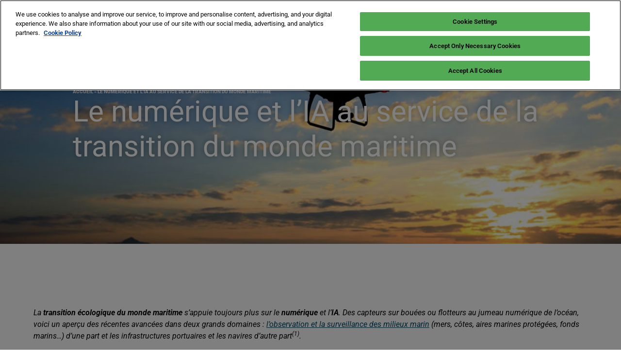

--- FILE ---
content_type: text/html; charset=UTF-8
request_url: https://learnandconnect.pollutec.com/le-numerique-et-lia-au-service-de-la-transition-du-monde-maritime/
body_size: 31659
content:
<!doctype html>
<html lang="fr-FR">
<head>
	<meta charset="UTF-8">
	<meta name="viewport" content="width=device-width, initial-scale=1">
	<link rel="profile" href="https://gmpg.org/xfn/11">
	<meta name='robots' content='index, follow, max-image-preview:large, max-snippet:-1, max-video-preview:-1' />

<!-- Google Tag Manager for WordPress by gtm4wp.com -->
<script data-cfasync="false" data-pagespeed-no-defer>
	var gtm4wp_datalayer_name = "dataLayer";
	var dataLayer = dataLayer || [];
</script>
<!-- End Google Tag Manager for WordPress by gtm4wp.com -->
	<!-- This site is optimized with the Yoast SEO plugin v26.8 - https://yoast.com/product/yoast-seo-wordpress/ -->
	<title>Numérique et transition du monde maritime | Capteurs d&#039;Avenir</title>
	<meta name="description" content="La transition écologique du monde maritime s’appuie toujours plus sur le numérique et l’IA. Voici un aperçu des récentes avancées." />
	<link rel="canonical" href="https://learnandconnect.pollutec.com/le-numerique-et-lia-au-service-de-la-transition-du-monde-maritime/" />
	<meta property="og:locale" content="fr_FR" />
	<meta property="og:type" content="article" />
	<meta property="og:title" content="Numérique et transition du monde maritime | Capteurs d&#039;Avenir" />
	<meta property="og:description" content="La transition écologique du monde maritime s’appuie toujours plus sur le numérique et l’IA. Voici un aperçu des récentes avancées." />
	<meta property="og:url" content="https://learnandconnect.pollutec.com/le-numerique-et-lia-au-service-de-la-transition-du-monde-maritime/" />
	<meta property="og:site_name" content="Pollutec Learn &amp; Connect" />
	<meta property="article:published_time" content="2022-09-01T09:11:39+00:00" />
	<meta property="article:modified_time" content="2025-11-27T15:02:36+00:00" />
	<meta property="og:image" content="https://learnandconnect.pollutec.com/wp-content/uploads/2022/08/Drone-maritime-1024x633-1.jpg" />
	<meta property="og:image:width" content="1024" />
	<meta property="og:image:height" content="633" />
	<meta property="og:image:type" content="image/jpeg" />
	<meta name="author" content="Pollutec Learn &amp; Connect" />
	<meta name="twitter:card" content="summary_large_image" />
	<meta name="twitter:label1" content="Écrit par" />
	<meta name="twitter:data1" content="Pollutec Learn &amp; Connect" />
	<meta name="twitter:label2" content="Durée de lecture estimée" />
	<meta name="twitter:data2" content="7 minutes" />
	<script type="application/ld+json" class="yoast-schema-graph">{"@context":"https://schema.org","@graph":[{"@type":"Article","@id":"https://learnandconnect.pollutec.com/le-numerique-et-lia-au-service-de-la-transition-du-monde-maritime/#article","isPartOf":{"@id":"https://learnandconnect.pollutec.com/le-numerique-et-lia-au-service-de-la-transition-du-monde-maritime/"},"author":{"name":"Pollutec Learn &amp; Connect","@id":"https://learnandconnect.pollutec.com/#/schema/person/f15d9382714fb954f7891748a86d4bfa"},"headline":"Le numérique et l’IA au service de la transition du monde maritime","datePublished":"2022-09-01T09:11:39+00:00","dateModified":"2025-11-27T15:02:36+00:00","mainEntityOfPage":{"@id":"https://learnandconnect.pollutec.com/le-numerique-et-lia-au-service-de-la-transition-du-monde-maritime/"},"wordCount":1342,"publisher":{"@id":"https://learnandconnect.pollutec.com/#organization"},"image":{"@id":"https://learnandconnect.pollutec.com/le-numerique-et-lia-au-service-de-la-transition-du-monde-maritime/#primaryimage"},"thumbnailUrl":"https://learnandconnect.pollutec.com/wp-content/uploads/2022/08/Drone-maritime-1024x633-1.jpg","articleSection":["Biodiversité Et Bioéconomie"],"inLanguage":"fr-FR"},{"@type":"WebPage","@id":"https://learnandconnect.pollutec.com/le-numerique-et-lia-au-service-de-la-transition-du-monde-maritime/","url":"https://learnandconnect.pollutec.com/le-numerique-et-lia-au-service-de-la-transition-du-monde-maritime/","name":"Numérique et transition du monde maritime | Capteurs d'Avenir","isPartOf":{"@id":"https://learnandconnect.pollutec.com/#website"},"primaryImageOfPage":{"@id":"https://learnandconnect.pollutec.com/le-numerique-et-lia-au-service-de-la-transition-du-monde-maritime/#primaryimage"},"image":{"@id":"https://learnandconnect.pollutec.com/le-numerique-et-lia-au-service-de-la-transition-du-monde-maritime/#primaryimage"},"thumbnailUrl":"https://learnandconnect.pollutec.com/wp-content/uploads/2022/08/Drone-maritime-1024x633-1.jpg","datePublished":"2022-09-01T09:11:39+00:00","dateModified":"2025-11-27T15:02:36+00:00","description":"La transition écologique du monde maritime s’appuie toujours plus sur le numérique et l’IA. Voici un aperçu des récentes avancées.","breadcrumb":{"@id":"https://learnandconnect.pollutec.com/le-numerique-et-lia-au-service-de-la-transition-du-monde-maritime/#breadcrumb"},"inLanguage":"fr-FR","potentialAction":[{"@type":"ReadAction","target":["https://learnandconnect.pollutec.com/le-numerique-et-lia-au-service-de-la-transition-du-monde-maritime/"]}]},{"@type":"ImageObject","inLanguage":"fr-FR","@id":"https://learnandconnect.pollutec.com/le-numerique-et-lia-au-service-de-la-transition-du-monde-maritime/#primaryimage","url":"https://learnandconnect.pollutec.com/wp-content/uploads/2022/08/Drone-maritime-1024x633-1.jpg","contentUrl":"https://learnandconnect.pollutec.com/wp-content/uploads/2022/08/Drone-maritime-1024x633-1.jpg","width":1024,"height":633},{"@type":"BreadcrumbList","@id":"https://learnandconnect.pollutec.com/le-numerique-et-lia-au-service-de-la-transition-du-monde-maritime/#breadcrumb","itemListElement":[{"@type":"ListItem","position":1,"name":"Accueil","item":"https://learnandconnect.pollutec.com/"},{"@type":"ListItem","position":2,"name":"Le numérique et l’IA au service de la transition du monde maritime"}]},{"@type":"WebSite","@id":"https://learnandconnect.pollutec.com/#website","url":"https://learnandconnect.pollutec.com/","name":"Pollutec Learn &amp; Connect","description":"La plateforme des acteurs de l&#039;environnement","publisher":{"@id":"https://learnandconnect.pollutec.com/#organization"},"potentialAction":[{"@type":"SearchAction","target":{"@type":"EntryPoint","urlTemplate":"https://learnandconnect.pollutec.com/?s={search_term_string}"},"query-input":{"@type":"PropertyValueSpecification","valueRequired":true,"valueName":"search_term_string"}}],"inLanguage":"fr-FR"},{"@type":"Organization","@id":"https://learnandconnect.pollutec.com/#organization","name":"Pollutec Learn &amp; Connect","url":"https://learnandconnect.pollutec.com/","logo":{"@type":"ImageObject","inLanguage":"fr-FR","@id":"https://learnandconnect.pollutec.com/#/schema/logo/image/","url":"https://learnandconnect.pollutec.com/wp-content/uploads/2025/03/logo.svg","contentUrl":"https://learnandconnect.pollutec.com/wp-content/uploads/2025/03/logo.svg","caption":"Pollutec Learn &amp; Connect"},"image":{"@id":"https://learnandconnect.pollutec.com/#/schema/logo/image/"}},{"@type":"Person","@id":"https://learnandconnect.pollutec.com/#/schema/person/f15d9382714fb954f7891748a86d4bfa","name":"Pollutec Learn &amp; Connect","url":"https://learnandconnect.pollutec.com/author/polluteclearnconnect/"}]}</script>
	<!-- / Yoast SEO plugin. -->


<link rel="alternate" type="application/rss+xml" title="Pollutec Learn &amp; Connect &raquo; Flux" href="https://learnandconnect.pollutec.com/feed/" />
<link rel="alternate" type="application/rss+xml" title="Pollutec Learn &amp; Connect &raquo; Flux des commentaires" href="https://learnandconnect.pollutec.com/comments/feed/" />
<link rel="alternate" title="oEmbed (JSON)" type="application/json+oembed" href="https://learnandconnect.pollutec.com/wp-json/oembed/1.0/embed?url=https%3A%2F%2Flearnandconnect.pollutec.com%2Fle-numerique-et-lia-au-service-de-la-transition-du-monde-maritime%2F&#038;lang=fr" />
<link rel="alternate" title="oEmbed (XML)" type="text/xml+oembed" href="https://learnandconnect.pollutec.com/wp-json/oembed/1.0/embed?url=https%3A%2F%2Flearnandconnect.pollutec.com%2Fle-numerique-et-lia-au-service-de-la-transition-du-monde-maritime%2F&#038;format=xml&#038;lang=fr" />
<style id='wp-img-auto-sizes-contain-inline-css'>
img:is([sizes=auto i],[sizes^="auto," i]){contain-intrinsic-size:3000px 1500px}
/*# sourceURL=wp-img-auto-sizes-contain-inline-css */
</style>
<style id='wp-emoji-styles-inline-css'>

	img.wp-smiley, img.emoji {
		display: inline !important;
		border: none !important;
		box-shadow: none !important;
		height: 1em !important;
		width: 1em !important;
		margin: 0 0.07em !important;
		vertical-align: -0.1em !important;
		background: none !important;
		padding: 0 !important;
	}
/*# sourceURL=wp-emoji-styles-inline-css */
</style>
<link rel='stylesheet' id='wp-block-library-css' href='https://learnandconnect.pollutec.com/wp-includes/css/dist/block-library/style.min.css?ver=594e12acc12122668b0a73eddc0f752e' media='all' />
<style id='global-styles-inline-css'>
:root{--wp--preset--aspect-ratio--square: 1;--wp--preset--aspect-ratio--4-3: 4/3;--wp--preset--aspect-ratio--3-4: 3/4;--wp--preset--aspect-ratio--3-2: 3/2;--wp--preset--aspect-ratio--2-3: 2/3;--wp--preset--aspect-ratio--16-9: 16/9;--wp--preset--aspect-ratio--9-16: 9/16;--wp--preset--color--black: #000000;--wp--preset--color--cyan-bluish-gray: #abb8c3;--wp--preset--color--white: #ffffff;--wp--preset--color--pale-pink: #f78da7;--wp--preset--color--vivid-red: #cf2e2e;--wp--preset--color--luminous-vivid-orange: #ff6900;--wp--preset--color--luminous-vivid-amber: #fcb900;--wp--preset--color--light-green-cyan: #7bdcb5;--wp--preset--color--vivid-green-cyan: #00d084;--wp--preset--color--pale-cyan-blue: #8ed1fc;--wp--preset--color--vivid-cyan-blue: #0693e3;--wp--preset--color--vivid-purple: #9b51e0;--wp--preset--gradient--vivid-cyan-blue-to-vivid-purple: linear-gradient(135deg,rgb(6,147,227) 0%,rgb(155,81,224) 100%);--wp--preset--gradient--light-green-cyan-to-vivid-green-cyan: linear-gradient(135deg,rgb(122,220,180) 0%,rgb(0,208,130) 100%);--wp--preset--gradient--luminous-vivid-amber-to-luminous-vivid-orange: linear-gradient(135deg,rgb(252,185,0) 0%,rgb(255,105,0) 100%);--wp--preset--gradient--luminous-vivid-orange-to-vivid-red: linear-gradient(135deg,rgb(255,105,0) 0%,rgb(207,46,46) 100%);--wp--preset--gradient--very-light-gray-to-cyan-bluish-gray: linear-gradient(135deg,rgb(238,238,238) 0%,rgb(169,184,195) 100%);--wp--preset--gradient--cool-to-warm-spectrum: linear-gradient(135deg,rgb(74,234,220) 0%,rgb(151,120,209) 20%,rgb(207,42,186) 40%,rgb(238,44,130) 60%,rgb(251,105,98) 80%,rgb(254,248,76) 100%);--wp--preset--gradient--blush-light-purple: linear-gradient(135deg,rgb(255,206,236) 0%,rgb(152,150,240) 100%);--wp--preset--gradient--blush-bordeaux: linear-gradient(135deg,rgb(254,205,165) 0%,rgb(254,45,45) 50%,rgb(107,0,62) 100%);--wp--preset--gradient--luminous-dusk: linear-gradient(135deg,rgb(255,203,112) 0%,rgb(199,81,192) 50%,rgb(65,88,208) 100%);--wp--preset--gradient--pale-ocean: linear-gradient(135deg,rgb(255,245,203) 0%,rgb(182,227,212) 50%,rgb(51,167,181) 100%);--wp--preset--gradient--electric-grass: linear-gradient(135deg,rgb(202,248,128) 0%,rgb(113,206,126) 100%);--wp--preset--gradient--midnight: linear-gradient(135deg,rgb(2,3,129) 0%,rgb(40,116,252) 100%);--wp--preset--font-size--small: 13px;--wp--preset--font-size--medium: 20px;--wp--preset--font-size--large: 36px;--wp--preset--font-size--x-large: 42px;--wp--preset--spacing--20: 0.44rem;--wp--preset--spacing--30: 0.67rem;--wp--preset--spacing--40: 1rem;--wp--preset--spacing--50: 1.5rem;--wp--preset--spacing--60: 2.25rem;--wp--preset--spacing--70: 3.38rem;--wp--preset--spacing--80: 5.06rem;--wp--preset--shadow--natural: 6px 6px 9px rgba(0, 0, 0, 0.2);--wp--preset--shadow--deep: 12px 12px 50px rgba(0, 0, 0, 0.4);--wp--preset--shadow--sharp: 6px 6px 0px rgba(0, 0, 0, 0.2);--wp--preset--shadow--outlined: 6px 6px 0px -3px rgb(255, 255, 255), 6px 6px rgb(0, 0, 0);--wp--preset--shadow--crisp: 6px 6px 0px rgb(0, 0, 0);}:root { --wp--style--global--content-size: 800px;--wp--style--global--wide-size: 1200px; }:where(body) { margin: 0; }.wp-site-blocks > .alignleft { float: left; margin-right: 2em; }.wp-site-blocks > .alignright { float: right; margin-left: 2em; }.wp-site-blocks > .aligncenter { justify-content: center; margin-left: auto; margin-right: auto; }:where(.wp-site-blocks) > * { margin-block-start: 24px; margin-block-end: 0; }:where(.wp-site-blocks) > :first-child { margin-block-start: 0; }:where(.wp-site-blocks) > :last-child { margin-block-end: 0; }:root { --wp--style--block-gap: 24px; }:root :where(.is-layout-flow) > :first-child{margin-block-start: 0;}:root :where(.is-layout-flow) > :last-child{margin-block-end: 0;}:root :where(.is-layout-flow) > *{margin-block-start: 24px;margin-block-end: 0;}:root :where(.is-layout-constrained) > :first-child{margin-block-start: 0;}:root :where(.is-layout-constrained) > :last-child{margin-block-end: 0;}:root :where(.is-layout-constrained) > *{margin-block-start: 24px;margin-block-end: 0;}:root :where(.is-layout-flex){gap: 24px;}:root :where(.is-layout-grid){gap: 24px;}.is-layout-flow > .alignleft{float: left;margin-inline-start: 0;margin-inline-end: 2em;}.is-layout-flow > .alignright{float: right;margin-inline-start: 2em;margin-inline-end: 0;}.is-layout-flow > .aligncenter{margin-left: auto !important;margin-right: auto !important;}.is-layout-constrained > .alignleft{float: left;margin-inline-start: 0;margin-inline-end: 2em;}.is-layout-constrained > .alignright{float: right;margin-inline-start: 2em;margin-inline-end: 0;}.is-layout-constrained > .aligncenter{margin-left: auto !important;margin-right: auto !important;}.is-layout-constrained > :where(:not(.alignleft):not(.alignright):not(.alignfull)){max-width: var(--wp--style--global--content-size);margin-left: auto !important;margin-right: auto !important;}.is-layout-constrained > .alignwide{max-width: var(--wp--style--global--wide-size);}body .is-layout-flex{display: flex;}.is-layout-flex{flex-wrap: wrap;align-items: center;}.is-layout-flex > :is(*, div){margin: 0;}body .is-layout-grid{display: grid;}.is-layout-grid > :is(*, div){margin: 0;}body{padding-top: 0px;padding-right: 0px;padding-bottom: 0px;padding-left: 0px;}a:where(:not(.wp-element-button)){text-decoration: underline;}:root :where(.wp-element-button, .wp-block-button__link){background-color: #32373c;border-width: 0;color: #fff;font-family: inherit;font-size: inherit;font-style: inherit;font-weight: inherit;letter-spacing: inherit;line-height: inherit;padding-top: calc(0.667em + 2px);padding-right: calc(1.333em + 2px);padding-bottom: calc(0.667em + 2px);padding-left: calc(1.333em + 2px);text-decoration: none;text-transform: inherit;}.has-black-color{color: var(--wp--preset--color--black) !important;}.has-cyan-bluish-gray-color{color: var(--wp--preset--color--cyan-bluish-gray) !important;}.has-white-color{color: var(--wp--preset--color--white) !important;}.has-pale-pink-color{color: var(--wp--preset--color--pale-pink) !important;}.has-vivid-red-color{color: var(--wp--preset--color--vivid-red) !important;}.has-luminous-vivid-orange-color{color: var(--wp--preset--color--luminous-vivid-orange) !important;}.has-luminous-vivid-amber-color{color: var(--wp--preset--color--luminous-vivid-amber) !important;}.has-light-green-cyan-color{color: var(--wp--preset--color--light-green-cyan) !important;}.has-vivid-green-cyan-color{color: var(--wp--preset--color--vivid-green-cyan) !important;}.has-pale-cyan-blue-color{color: var(--wp--preset--color--pale-cyan-blue) !important;}.has-vivid-cyan-blue-color{color: var(--wp--preset--color--vivid-cyan-blue) !important;}.has-vivid-purple-color{color: var(--wp--preset--color--vivid-purple) !important;}.has-black-background-color{background-color: var(--wp--preset--color--black) !important;}.has-cyan-bluish-gray-background-color{background-color: var(--wp--preset--color--cyan-bluish-gray) !important;}.has-white-background-color{background-color: var(--wp--preset--color--white) !important;}.has-pale-pink-background-color{background-color: var(--wp--preset--color--pale-pink) !important;}.has-vivid-red-background-color{background-color: var(--wp--preset--color--vivid-red) !important;}.has-luminous-vivid-orange-background-color{background-color: var(--wp--preset--color--luminous-vivid-orange) !important;}.has-luminous-vivid-amber-background-color{background-color: var(--wp--preset--color--luminous-vivid-amber) !important;}.has-light-green-cyan-background-color{background-color: var(--wp--preset--color--light-green-cyan) !important;}.has-vivid-green-cyan-background-color{background-color: var(--wp--preset--color--vivid-green-cyan) !important;}.has-pale-cyan-blue-background-color{background-color: var(--wp--preset--color--pale-cyan-blue) !important;}.has-vivid-cyan-blue-background-color{background-color: var(--wp--preset--color--vivid-cyan-blue) !important;}.has-vivid-purple-background-color{background-color: var(--wp--preset--color--vivid-purple) !important;}.has-black-border-color{border-color: var(--wp--preset--color--black) !important;}.has-cyan-bluish-gray-border-color{border-color: var(--wp--preset--color--cyan-bluish-gray) !important;}.has-white-border-color{border-color: var(--wp--preset--color--white) !important;}.has-pale-pink-border-color{border-color: var(--wp--preset--color--pale-pink) !important;}.has-vivid-red-border-color{border-color: var(--wp--preset--color--vivid-red) !important;}.has-luminous-vivid-orange-border-color{border-color: var(--wp--preset--color--luminous-vivid-orange) !important;}.has-luminous-vivid-amber-border-color{border-color: var(--wp--preset--color--luminous-vivid-amber) !important;}.has-light-green-cyan-border-color{border-color: var(--wp--preset--color--light-green-cyan) !important;}.has-vivid-green-cyan-border-color{border-color: var(--wp--preset--color--vivid-green-cyan) !important;}.has-pale-cyan-blue-border-color{border-color: var(--wp--preset--color--pale-cyan-blue) !important;}.has-vivid-cyan-blue-border-color{border-color: var(--wp--preset--color--vivid-cyan-blue) !important;}.has-vivid-purple-border-color{border-color: var(--wp--preset--color--vivid-purple) !important;}.has-vivid-cyan-blue-to-vivid-purple-gradient-background{background: var(--wp--preset--gradient--vivid-cyan-blue-to-vivid-purple) !important;}.has-light-green-cyan-to-vivid-green-cyan-gradient-background{background: var(--wp--preset--gradient--light-green-cyan-to-vivid-green-cyan) !important;}.has-luminous-vivid-amber-to-luminous-vivid-orange-gradient-background{background: var(--wp--preset--gradient--luminous-vivid-amber-to-luminous-vivid-orange) !important;}.has-luminous-vivid-orange-to-vivid-red-gradient-background{background: var(--wp--preset--gradient--luminous-vivid-orange-to-vivid-red) !important;}.has-very-light-gray-to-cyan-bluish-gray-gradient-background{background: var(--wp--preset--gradient--very-light-gray-to-cyan-bluish-gray) !important;}.has-cool-to-warm-spectrum-gradient-background{background: var(--wp--preset--gradient--cool-to-warm-spectrum) !important;}.has-blush-light-purple-gradient-background{background: var(--wp--preset--gradient--blush-light-purple) !important;}.has-blush-bordeaux-gradient-background{background: var(--wp--preset--gradient--blush-bordeaux) !important;}.has-luminous-dusk-gradient-background{background: var(--wp--preset--gradient--luminous-dusk) !important;}.has-pale-ocean-gradient-background{background: var(--wp--preset--gradient--pale-ocean) !important;}.has-electric-grass-gradient-background{background: var(--wp--preset--gradient--electric-grass) !important;}.has-midnight-gradient-background{background: var(--wp--preset--gradient--midnight) !important;}.has-small-font-size{font-size: var(--wp--preset--font-size--small) !important;}.has-medium-font-size{font-size: var(--wp--preset--font-size--medium) !important;}.has-large-font-size{font-size: var(--wp--preset--font-size--large) !important;}.has-x-large-font-size{font-size: var(--wp--preset--font-size--x-large) !important;}
:root :where(.wp-block-pullquote){font-size: 1.5em;line-height: 1.6;}
/*# sourceURL=global-styles-inline-css */
</style>
<link rel='stylesheet' id='ictab-frontend-style-css' href='https://learnandconnect.pollutec.com/wp-content/plugins/inline-cta-builder/css/cta-frontend.css?ver=1.0.8' media='all' />
<link rel='stylesheet' id='ictab-animation-style-css' href='https://learnandconnect.pollutec.com/wp-content/plugins/inline-cta-builder/css/cta-animation.css?ver=1.0.8' media='all' />
<link rel='stylesheet' id='ictab-hover-animation-css' href='https://learnandconnect.pollutec.com/wp-content/plugins/inline-cta-builder/css/hover.css?ver=1.0.8' media='all' />
<link rel='stylesheet' id='ictab-fontawesome-css' href='https://learnandconnect.pollutec.com/wp-content/plugins/inline-cta-builder/css/font-awesome.min.css?ver=1.0.8' media='all' />
<link rel='stylesheet' id='ictab-flaticons-css' href='https://learnandconnect.pollutec.com/wp-content/plugins/inline-cta-builder/css/available_icons/flaticons/flaticon.css?ver=1.0.8' media='all' />
<link rel='stylesheet' id='ictab-genricons-css' href='https://learnandconnect.pollutec.com/wp-content/plugins/inline-cta-builder/css/available_icons/genericons.css?ver=1.0.8' media='all' />
<link rel='stylesheet' id='ictab-icomoon-css' href='https://learnandconnect.pollutec.com/wp-content/plugins/inline-cta-builder/css/available_icons/icomoon/icomoon.css?ver=1.0.8' media='all' />
<link rel='stylesheet' id='ictab-linecon-css' href='https://learnandconnect.pollutec.com/wp-content/plugins/inline-cta-builder/css/available_icons/linecon/linecon.css?ver=1.0.8' media='all' />
<link rel='stylesheet' id='dashicons-css' href='https://learnandconnect.pollutec.com/wp-includes/css/dashicons.min.css?ver=594e12acc12122668b0a73eddc0f752e' media='all' />
<link rel='stylesheet' id='ictab-frontend-animate-style-css' href='https://learnandconnect.pollutec.com/wp-content/plugins/inline-cta-builder/css/animate.css?ver=1.0.8' media='all' />
<link rel='stylesheet' id='ictab-frontend-prettyphoto-css' href='https://learnandconnect.pollutec.com/wp-content/plugins/inline-cta-builder/css/prettyPhoto.css?ver=1.0.8' media='all' />
<link rel='stylesheet' id='ictab-frontend-bxslider-css' href='https://learnandconnect.pollutec.com/wp-content/plugins/inline-cta-builder/css/jquery.bxslider.css?ver=1.0.8' media='all' />
<link rel='stylesheet' id='hello-elementor-css' href='https://learnandconnect.pollutec.com/wp-content/themes/hello-elementor/assets/css/reset.css?ver=3.4.6' media='all' />
<link rel='stylesheet' id='hello-elementor-theme-style-css' href='https://learnandconnect.pollutec.com/wp-content/themes/hello-elementor/assets/css/theme.css?ver=3.4.6' media='all' />
<link rel='stylesheet' id='hello-elementor-header-footer-css' href='https://learnandconnect.pollutec.com/wp-content/themes/hello-elementor/assets/css/header-footer.css?ver=3.4.6' media='all' />
<link rel='stylesheet' id='elementor-frontend-css' href='https://learnandconnect.pollutec.com/wp-content/plugins/elementor/assets/css/frontend.min.css?ver=3.34.2' media='all' />
<style id='elementor-frontend-inline-css'>
.elementor-703 .elementor-element.elementor-element-6369b848:not(.elementor-motion-effects-element-type-background), .elementor-703 .elementor-element.elementor-element-6369b848 > .elementor-motion-effects-container > .elementor-motion-effects-layer{background-image:url("https://learnandconnect.pollutec.com/wp-content/uploads/2022/08/Drone-maritime-1024x633-1.jpg");}
/*# sourceURL=elementor-frontend-inline-css */
</style>
<link rel='stylesheet' id='elementor-post-7-css' href='https://learnandconnect.pollutec.com/wp-content/uploads/elementor/css/post-7.css?ver=1769166261' media='all' />
<link rel='stylesheet' id='widget-image-css' href='https://learnandconnect.pollutec.com/wp-content/plugins/elementor/assets/css/widget-image.min.css?ver=3.34.2' media='all' />
<link rel='stylesheet' id='widget-icon-list-css' href='https://learnandconnect.pollutec.com/wp-content/plugins/elementor/assets/css/widget-icon-list.min.css?ver=3.34.2' media='all' />
<link rel='stylesheet' id='e-animation-fadeIn-css' href='https://learnandconnect.pollutec.com/wp-content/plugins/elementor/assets/lib/animations/styles/fadeIn.min.css?ver=3.34.2' media='all' />
<link rel='stylesheet' id='widget-mega-menu-css' href='https://learnandconnect.pollutec.com/wp-content/plugins/elementor-pro/assets/css/widget-mega-menu.min.css?ver=3.34.2' media='all' />
<link rel='stylesheet' id='e-sticky-css' href='https://learnandconnect.pollutec.com/wp-content/plugins/elementor-pro/assets/css/modules/sticky.min.css?ver=3.34.2' media='all' />
<link rel='stylesheet' id='widget-social-icons-css' href='https://learnandconnect.pollutec.com/wp-content/plugins/elementor/assets/css/widget-social-icons.min.css?ver=3.34.2' media='all' />
<link rel='stylesheet' id='e-apple-webkit-css' href='https://learnandconnect.pollutec.com/wp-content/plugins/elementor/assets/css/conditionals/apple-webkit.min.css?ver=3.34.2' media='all' />
<link rel='stylesheet' id='widget-heading-css' href='https://learnandconnect.pollutec.com/wp-content/plugins/elementor/assets/css/widget-heading.min.css?ver=3.34.2' media='all' />
<link rel='stylesheet' id='widget-breadcrumbs-css' href='https://learnandconnect.pollutec.com/wp-content/plugins/elementor-pro/assets/css/widget-breadcrumbs.min.css?ver=3.34.2' media='all' />
<link rel='stylesheet' id='e-animation-fadeInUp-css' href='https://learnandconnect.pollutec.com/wp-content/plugins/elementor/assets/lib/animations/styles/fadeInUp.min.css?ver=3.34.2' media='all' />
<link rel='stylesheet' id='widget-loop-common-css' href='https://learnandconnect.pollutec.com/wp-content/plugins/elementor-pro/assets/css/widget-loop-common.min.css?ver=3.34.2' media='all' />
<link rel='stylesheet' id='widget-loop-grid-css' href='https://learnandconnect.pollutec.com/wp-content/plugins/elementor-pro/assets/css/widget-loop-grid.min.css?ver=3.34.2' media='all' />
<link rel='stylesheet' id='cpel-language-switcher-css' href='https://learnandconnect.pollutec.com/wp-content/plugins/connect-polylang-elementor/assets/css/language-switcher.min.css?ver=2.5.5' media='all' />
<link rel='stylesheet' id='elementor-post-9-css' href='https://learnandconnect.pollutec.com/wp-content/uploads/elementor/css/post-9.css?ver=1769166261' media='all' />
<link rel='stylesheet' id='elementor-post-13-css' href='https://learnandconnect.pollutec.com/wp-content/uploads/elementor/css/post-13.css?ver=1769166261' media='all' />
<link rel='stylesheet' id='elementor-post-703-css' href='https://learnandconnect.pollutec.com/wp-content/uploads/elementor/css/post-703.css?ver=1769166270' media='all' />
<link rel='stylesheet' id='lac-style-css' href='https://learnandconnect.pollutec.com/wp-content/themes/learnandconnect/style.css?ver=2.0.65' media='all' />
<link rel='stylesheet' id='elementor-gf-local-roboto-css' href='https://learnandconnect.pollutec.com/wp-content/uploads/elementor/google-fonts/css/roboto.css?ver=1742828966' media='all' />
<script src="https://learnandconnect.pollutec.com/wp-includes/js/jquery/jquery.min.js?ver=3.7.1" id="jquery-core-js"></script>
<script src="https://learnandconnect.pollutec.com/wp-includes/js/jquery/jquery-migrate.min.js?ver=3.4.1" id="jquery-migrate-js"></script>
<script src="https://learnandconnect.pollutec.com/wp-content/plugins/inline-cta-builder/js/wow.js?ver=1.0.8" id="ictab-wow-js"></script>
<script src="https://learnandconnect.pollutec.com/wp-content/plugins/inline-cta-builder/js/jquery.fittext.js?ver=1.0.8" id="ictab-fittext-js"></script>
<script src="https://learnandconnect.pollutec.com/wp-content/plugins/inline-cta-builder/js/jquery.prettyPhoto.js?ver=1.0.8" id="ictab-prettyphoto-js"></script>
<script src="https://learnandconnect.pollutec.com/wp-content/plugins/inline-cta-builder/js/jarallax.js?ver=1.0.8" id="ictab-jarallax-js"></script>
<script src="https://learnandconnect.pollutec.com/wp-content/plugins/inline-cta-builder/js/jquery.bxslider.js?ver=1.0.8" id="ictab-bxslider-js"></script>
<script src="https://learnandconnect.pollutec.com/wp-content/plugins/inline-cta-builder/js/jarallax-video.js?ver=1.0.8" id="ictab_jarallax_video_js-js"></script>
<script id="ictab-frontend-script-js-extra">
var ictab_script_variable = {"ajax_url":"https://learnandconnect.pollutec.com/wp-admin/admin-ajax.php","ajax_nonce":"55925427e4","woocommerce_enabled":"false"};
//# sourceURL=ictab-frontend-script-js-extra
</script>
<script src="https://learnandconnect.pollutec.com/wp-content/plugins/inline-cta-builder/js/cta-frontend.js?ver=1.0.8" id="ictab-frontend-script-js"></script>
<link rel="https://api.w.org/" href="https://learnandconnect.pollutec.com/wp-json/" /><link rel="alternate" title="JSON" type="application/json" href="https://learnandconnect.pollutec.com/wp-json/wp/v2/posts/1834" /><link rel="EditURI" type="application/rsd+xml" title="RSD" href="https://learnandconnect.pollutec.com/xmlrpc.php?rsd" />

<link rel='shortlink' href='https://learnandconnect.pollutec.com/?p=1834' />

<!-- Google Tag Manager for WordPress by gtm4wp.com -->
<!-- GTM Container placement set to manual -->
<script data-cfasync="false" data-pagespeed-no-defer>
	var dataLayer_content = {"pagePostType":"post","pagePostType2":"single-post","pageCategory":["biodiversite-et-bioeconomie"],"pagePostAuthor":"Pollutec Learn & Connect"};
	dataLayer.push( dataLayer_content );
</script>
<script data-cfasync="false" data-pagespeed-no-defer>
(function(w,d,s,l,i){w[l]=w[l]||[];w[l].push({'gtm.start':
new Date().getTime(),event:'gtm.js'});var f=d.getElementsByTagName(s)[0],
j=d.createElement(s),dl=l!='dataLayer'?'&l='+l:'';j.async=true;j.src=
'//www.googletagmanager.com/gtm.js?id='+i+dl;f.parentNode.insertBefore(j,f);
})(window,document,'script','dataLayer','GTM-NJSJVPN');
</script>
<!-- End Google Tag Manager for WordPress by gtm4wp.com --><meta name="generator" content="Elementor 3.34.2; features: e_font_icon_svg, additional_custom_breakpoints; settings: css_print_method-external, google_font-enabled, font_display-swap">
			<style>
				.e-con.e-parent:nth-of-type(n+4):not(.e-lazyloaded):not(.e-no-lazyload),
				.e-con.e-parent:nth-of-type(n+4):not(.e-lazyloaded):not(.e-no-lazyload) * {
					background-image: none !important;
				}
				@media screen and (max-height: 1024px) {
					.e-con.e-parent:nth-of-type(n+3):not(.e-lazyloaded):not(.e-no-lazyload),
					.e-con.e-parent:nth-of-type(n+3):not(.e-lazyloaded):not(.e-no-lazyload) * {
						background-image: none !important;
					}
				}
				@media screen and (max-height: 640px) {
					.e-con.e-parent:nth-of-type(n+2):not(.e-lazyloaded):not(.e-no-lazyload),
					.e-con.e-parent:nth-of-type(n+2):not(.e-lazyloaded):not(.e-no-lazyload) * {
						background-image: none !important;
					}
				}
			</style>
			<!-- Google Tag Manager -->
<script>(function(w,d,s,l,i){w[l]=w[l]||[];w[l].push({'gtm.start':
new Date().getTime(),event:'gtm.js'});var f=d.getElementsByTagName(s)[0],
j=d.createElement(s),dl=l!='dataLayer'?'&l='+l:'';j.async=true;j.src=
'https://www.googletagmanager.com/gtm.js?id='+i+dl;f.parentNode.insertBefore(j,f);
})(window,document,'script','dataLayer','GTM-NJSJVPN');</script>
<!-- End Google Tag Manager -->

<link rel="stylesheet" href="https://use.fontawesome.com/releases/v5.7.1/css/all.css" integrity="sha384-fnmOCqbTlWIlj8LyTjo7mOUStjsKC4pOpQbqyi7RrhN7udi9RwhKkMHpvLbHG9Sr" crossorigin="anonymous">
<script src=https://2fa4e90d3716407e94c3c45659bb725d.js.ubembed.com async></script><link rel="icon" href="https://learnandconnect.pollutec.com/wp-content/uploads/2025/03/favicon-150x150.png" sizes="32x32" />
<link rel="icon" href="https://learnandconnect.pollutec.com/wp-content/uploads/2025/03/favicon.png" sizes="192x192" />
<link rel="apple-touch-icon" href="https://learnandconnect.pollutec.com/wp-content/uploads/2025/03/favicon.png" />
<meta name="msapplication-TileImage" content="https://learnandconnect.pollutec.com/wp-content/uploads/2025/03/favicon.png" />
</head>
<body class="wp-singular post-template-default single single-post postid-1834 single-format-standard wp-custom-logo wp-embed-responsive wp-theme-hello-elementor wp-child-theme-learnandconnect hello-elementor-default elementor-default elementor-kit-7 elementor-page-703">


<!-- GTM Container placement set to manual -->
<!-- Google Tag Manager (noscript) -->
				<noscript><iframe src="https://www.googletagmanager.com/ns.html?id=GTM-NJSJVPN" height="0" width="0" style="display:none;visibility:hidden" aria-hidden="true"></iframe></noscript>
<!-- End Google Tag Manager (noscript) -->
<a class="skip-link screen-reader-text" href="#content">Aller au contenu</a>

		<header data-elementor-type="header" data-elementor-id="9" class="elementor elementor-9 elementor-location-header" data-elementor-post-type="elementor_library">
			<div class="elementor-element elementor-element-7cefe466 e-con-full e-flex e-con e-parent" data-id="7cefe466" data-element_type="container" id="main-header" data-settings="{&quot;sticky&quot;:&quot;top&quot;,&quot;background_background&quot;:&quot;classic&quot;,&quot;sticky_on&quot;:[&quot;desktop&quot;,&quot;tablet&quot;,&quot;mobile&quot;],&quot;sticky_offset&quot;:0,&quot;sticky_effects_offset&quot;:0,&quot;sticky_anchor_link_offset&quot;:0}">
		<div class="elementor-element elementor-element-65d6b69 e-flex e-con-boxed e-con e-child" data-id="65d6b69" data-element_type="container">
					<div class="e-con-inner">
		<div class="elementor-element elementor-element-86724a2 e-con-full e-flex e-con e-child" data-id="86724a2" data-element_type="container">
				<div class="elementor-element elementor-element-5f05d3ac elementor-widget__width-initial elementor-widget-tablet__width-initial elementor-widget elementor-widget-theme-site-logo elementor-widget-image" data-id="5f05d3ac" data-element_type="widget" id="main-logo" data-widget_type="theme-site-logo.default">
				<div class="elementor-widget-container">
											<a href="https://learnandconnect.pollutec.com">
			<img src="https://learnandconnect.pollutec.com/wp-content/uploads/2025/03/logo.svg" class="attachment-full size-full wp-image-122" alt="" />				</a>
											</div>
				</div>
				</div>
		<div class="elementor-element elementor-element-4c096aa2 e-con-full e-flex e-con e-child" data-id="4c096aa2" data-element_type="container">
				<div class="elementor-element elementor-element-593bcfc e-fit_to_content e-n-menu-layout-horizontal e-n-menu-tablet elementor-widget elementor-widget-n-menu" data-id="593bcfc" data-element_type="widget" id="main-menu" data-settings="{&quot;menu_items&quot;:[{&quot;item_title&quot;:&quot;Secteurs&quot;,&quot;_id&quot;:&quot;e33e255&quot;,&quot;item_link&quot;:{&quot;url&quot;:&quot;#&quot;,&quot;is_external&quot;:&quot;&quot;,&quot;nofollow&quot;:&quot;&quot;,&quot;custom_attributes&quot;:&quot;&quot;},&quot;item_dropdown_content&quot;:&quot;yes&quot;,&quot;item_icon&quot;:{&quot;value&quot;:&quot;&quot;,&quot;library&quot;:&quot;&quot;},&quot;item_icon_active&quot;:null,&quot;element_id&quot;:&quot;&quot;},{&quot;item_title&quot;:&quot;Nos salons&quot;,&quot;item_link&quot;:{&quot;url&quot;:&quot;#&quot;,&quot;is_external&quot;:&quot;&quot;,&quot;nofollow&quot;:&quot;&quot;,&quot;custom_attributes&quot;:&quot;&quot;},&quot;item_dropdown_content&quot;:&quot;yes&quot;,&quot;_id&quot;:&quot;0e51f20&quot;,&quot;item_icon&quot;:{&quot;value&quot;:&quot;&quot;,&quot;library&quot;:&quot;&quot;},&quot;item_icon_active&quot;:null,&quot;element_id&quot;:&quot;&quot;},{&quot;item_title&quot;:&quot;Ressources&quot;,&quot;item_link&quot;:{&quot;url&quot;:&quot;#&quot;,&quot;is_external&quot;:&quot;&quot;,&quot;nofollow&quot;:&quot;&quot;,&quot;custom_attributes&quot;:&quot;&quot;},&quot;item_dropdown_content&quot;:&quot;yes&quot;,&quot;_id&quot;:&quot;8943e88&quot;,&quot;item_icon&quot;:{&quot;value&quot;:&quot;&quot;,&quot;library&quot;:&quot;&quot;},&quot;item_icon_active&quot;:null,&quot;element_id&quot;:&quot;&quot;},{&quot;item_title&quot;:&quot;Exposer&quot;,&quot;item_link&quot;:{&quot;url&quot;:&quot;#&quot;,&quot;is_external&quot;:&quot;&quot;,&quot;nofollow&quot;:&quot;&quot;,&quot;custom_attributes&quot;:&quot;&quot;},&quot;item_dropdown_content&quot;:&quot;yes&quot;,&quot;_id&quot;:&quot;70353b6&quot;,&quot;item_icon&quot;:{&quot;value&quot;:&quot;&quot;,&quot;library&quot;:&quot;&quot;},&quot;item_icon_active&quot;:null,&quot;element_id&quot;:&quot;&quot;}],&quot;item_position_horizontal&quot;:&quot;end&quot;,&quot;open_animation&quot;:&quot;fadeIn&quot;,&quot;content_width&quot;:&quot;fit_to_content&quot;,&quot;content_horizontal_position&quot;:&quot;center&quot;,&quot;item_layout&quot;:&quot;horizontal&quot;,&quot;open_on&quot;:&quot;hover&quot;,&quot;horizontal_scroll&quot;:&quot;disable&quot;,&quot;breakpoint_selector&quot;:&quot;tablet&quot;,&quot;menu_item_title_distance_from_content&quot;:{&quot;unit&quot;:&quot;px&quot;,&quot;size&quot;:0,&quot;sizes&quot;:[]},&quot;menu_item_title_distance_from_content_tablet&quot;:{&quot;unit&quot;:&quot;px&quot;,&quot;size&quot;:&quot;&quot;,&quot;sizes&quot;:[]},&quot;menu_item_title_distance_from_content_mobile&quot;:{&quot;unit&quot;:&quot;px&quot;,&quot;size&quot;:&quot;&quot;,&quot;sizes&quot;:[]}}" data-widget_type="mega-menu.default">
				<div class="elementor-widget-container">
							<nav class="e-n-menu" data-widget-number="935" aria-label="Menu">
					<button class="e-n-menu-toggle" id="menu-toggle-935" aria-haspopup="true" aria-expanded="false" aria-controls="menubar-935" aria-label="Permuter le menu">
			<span class="e-n-menu-toggle-icon e-open">
				<svg class="e-font-icon-svg e-eicon-menu-bar" viewBox="0 0 1000 1000" xmlns="http://www.w3.org/2000/svg"><path d="M104 333H896C929 333 958 304 958 271S929 208 896 208H104C71 208 42 237 42 271S71 333 104 333ZM104 583H896C929 583 958 554 958 521S929 458 896 458H104C71 458 42 487 42 521S71 583 104 583ZM104 833H896C929 833 958 804 958 771S929 708 896 708H104C71 708 42 737 42 771S71 833 104 833Z"></path></svg>			</span>
			<span class="e-n-menu-toggle-icon e-close">
				<svg class="e-font-icon-svg e-eicon-close" viewBox="0 0 1000 1000" xmlns="http://www.w3.org/2000/svg"><path d="M742 167L500 408 258 167C246 154 233 150 217 150 196 150 179 158 167 167 154 179 150 196 150 212 150 229 154 242 171 254L408 500 167 742C138 771 138 800 167 829 196 858 225 858 254 829L496 587 738 829C750 842 767 846 783 846 800 846 817 842 829 829 842 817 846 804 846 783 846 767 842 750 829 737L588 500 833 258C863 229 863 200 833 171 804 137 775 137 742 167Z"></path></svg>			</span>
		</button>
					<div class="e-n-menu-wrapper" id="menubar-935" aria-labelledby="menu-toggle-935">
				<ul class="e-n-menu-heading">
								<li class="e-n-menu-item">
				<div id="e-n-menu-title-9351" class="e-n-menu-title e-anchor">
					<a class="e-n-menu-title-container e-focus e-link" href="#" aria-current="page">												<span class="e-n-menu-title-text">
							Secteurs						</span>
					</a>											<button id="e-n-menu-dropdown-icon-9351" class="e-n-menu-dropdown-icon e-focus" data-tab-index="1" aria-haspopup="true" aria-expanded="false" aria-controls="e-n-menu-content-9351" >
							<span class="e-n-menu-dropdown-icon-opened">
																<span class="elementor-screen-only">Fermer Secteurs</span>
							</span>
							<span class="e-n-menu-dropdown-icon-closed">
																<span class="elementor-screen-only">Ouvrir Secteurs</span>
							</span>
						</button>
									</div>
									<div class="e-n-menu-content">
						<div id="e-n-menu-content-9351" data-tab-index="1" aria-labelledby="e-n-menu-dropdown-icon-9351" class="elementor-element elementor-element-555cbde e-flex e-con-boxed e-con e-child" data-id="555cbde" data-element_type="container" data-settings="{&quot;background_background&quot;:&quot;classic&quot;}">
					<div class="e-con-inner">
		<div class="elementor-element elementor-element-6456544 e-transform e-flex e-con-boxed e-con e-child" data-id="6456544" data-element_type="container" data-settings="{&quot;_transform_translateY_effect&quot;:{&quot;unit&quot;:&quot;px&quot;,&quot;size&quot;:&quot;15&quot;,&quot;sizes&quot;:[]},&quot;_transform_translateX_effect&quot;:{&quot;unit&quot;:&quot;px&quot;,&quot;size&quot;:&quot;&quot;,&quot;sizes&quot;:[]},&quot;_transform_translateX_effect_tablet&quot;:{&quot;unit&quot;:&quot;px&quot;,&quot;size&quot;:&quot;&quot;,&quot;sizes&quot;:[]},&quot;_transform_translateX_effect_mobile&quot;:{&quot;unit&quot;:&quot;px&quot;,&quot;size&quot;:&quot;&quot;,&quot;sizes&quot;:[]},&quot;_transform_translateY_effect_tablet&quot;:{&quot;unit&quot;:&quot;px&quot;,&quot;size&quot;:&quot;&quot;,&quot;sizes&quot;:[]},&quot;_transform_translateY_effect_mobile&quot;:{&quot;unit&quot;:&quot;px&quot;,&quot;size&quot;:&quot;&quot;,&quot;sizes&quot;:[]}}">
					<div class="e-con-inner">
		<div class="elementor-element elementor-element-ff1dbfb e-con-full e-flex e-con e-child" data-id="ff1dbfb" data-element_type="container">
				<div class="elementor-element elementor-element-8f12696 elementor-icon-list--layout-traditional elementor-list-item-link-full_width elementor-widget elementor-widget-icon-list" data-id="8f12696" data-element_type="widget" data-widget_type="icon-list.default">
				<div class="elementor-widget-container">
							<ul class="elementor-icon-list-items">
							<li class="elementor-icon-list-item">
											<a href="/agriculture/">

												<span class="elementor-icon-list-icon">
							<svg aria-hidden="true" class="e-font-icon-svg e-fas-tractor" viewBox="0 0 640 512" xmlns="http://www.w3.org/2000/svg"><path d="M528 336c-48.6 0-88 39.4-88 88s39.4 88 88 88 88-39.4 88-88-39.4-88-88-88zm0 112c-13.23 0-24-10.77-24-24s10.77-24 24-24 24 10.77 24 24-10.77 24-24 24zm80-288h-64v-40.2c0-14.12 4.7-27.76 13.15-38.84 4.42-5.8 3.55-14.06-1.32-19.49L534.2 37.3c-6.66-7.45-18.32-6.92-24.7.78C490.58 60.9 480 89.81 480 119.8V160H377.67L321.58 29.14A47.914 47.914 0 0 0 277.45 0H144c-26.47 0-48 21.53-48 48v146.52c-8.63-6.73-20.96-6.46-28.89 1.47L36 227.1c-8.59 8.59-8.59 22.52 0 31.11l5.06 5.06c-4.99 9.26-8.96 18.82-11.91 28.72H22c-12.15 0-22 9.85-22 22v44c0 12.15 9.85 22 22 22h7.14c2.96 9.91 6.92 19.46 11.91 28.73l-5.06 5.06c-8.59 8.59-8.59 22.52 0 31.11L67.1 476c8.59 8.59 22.52 8.59 31.11 0l5.06-5.06c9.26 4.99 18.82 8.96 28.72 11.91V490c0 12.15 9.85 22 22 22h44c12.15 0 22-9.85 22-22v-7.14c9.9-2.95 19.46-6.92 28.72-11.91l5.06 5.06c8.59 8.59 22.52 8.59 31.11 0l31.11-31.11c8.59-8.59 8.59-22.52 0-31.11l-5.06-5.06c4.99-9.26 8.96-18.82 11.91-28.72H330c12.15 0 22-9.85 22-22v-6h80.54c21.91-28.99 56.32-48 95.46-48 18.64 0 36.07 4.61 51.8 12.2l50.82-50.82c6-6 9.37-14.14 9.37-22.63V192c.01-17.67-14.32-32-31.99-32zM176 416c-44.18 0-80-35.82-80-80s35.82-80 80-80 80 35.82 80 80-35.82 80-80 80zm22-256h-38V64h106.89l41.15 96H198z"></path></svg>						</span>
										<span class="elementor-icon-list-text">Agriculture</span>
											</a>
									</li>
								<li class="elementor-icon-list-item">
											<a href="/air-odeurs-bruit/">

												<span class="elementor-icon-list-icon">
							<svg aria-hidden="true" class="e-font-icon-svg e-fas-volume-up" viewBox="0 0 576 512" xmlns="http://www.w3.org/2000/svg"><path d="M215.03 71.05L126.06 160H24c-13.26 0-24 10.74-24 24v144c0 13.25 10.74 24 24 24h102.06l88.97 88.95c15.03 15.03 40.97 4.47 40.97-16.97V88.02c0-21.46-25.96-31.98-40.97-16.97zm233.32-51.08c-11.17-7.33-26.18-4.24-33.51 6.95-7.34 11.17-4.22 26.18 6.95 33.51 66.27 43.49 105.82 116.6 105.82 195.58 0 78.98-39.55 152.09-105.82 195.58-11.17 7.32-14.29 22.34-6.95 33.5 7.04 10.71 21.93 14.56 33.51 6.95C528.27 439.58 576 351.33 576 256S528.27 72.43 448.35 19.97zM480 256c0-63.53-32.06-121.94-85.77-156.24-11.19-7.14-26.03-3.82-33.12 7.46s-3.78 26.21 7.41 33.36C408.27 165.97 432 209.11 432 256s-23.73 90.03-63.48 115.42c-11.19 7.14-14.5 22.07-7.41 33.36 6.51 10.36 21.12 15.14 33.12 7.46C447.94 377.94 480 319.54 480 256zm-141.77-76.87c-11.58-6.33-26.19-2.16-32.61 9.45-6.39 11.61-2.16 26.2 9.45 32.61C327.98 228.28 336 241.63 336 256c0 14.38-8.02 27.72-20.92 34.81-11.61 6.41-15.84 21-9.45 32.61 6.43 11.66 21.05 15.8 32.61 9.45 28.23-15.55 45.77-45 45.77-76.88s-17.54-61.32-45.78-76.86z"></path></svg>						</span>
										<span class="elementor-icon-list-text">Air, Odeurs, Bruit</span>
											</a>
									</li>
								<li class="elementor-icon-list-item">
											<a href="/biodiversite-et-bioeconomie/">

												<span class="elementor-icon-list-icon">
							<svg aria-hidden="true" class="e-font-icon-svg e-fas-leaf" viewBox="0 0 576 512" xmlns="http://www.w3.org/2000/svg"><path d="M546.2 9.7c-5.6-12.5-21.6-13-28.3-1.2C486.9 62.4 431.4 96 368 96h-80C182 96 96 182 96 288c0 7 .8 13.7 1.5 20.5C161.3 262.8 253.4 224 384 224c8.8 0 16 7.2 16 16s-7.2 16-16 16C132.6 256 26 410.1 2.4 468c-6.6 16.3 1.2 34.9 17.5 41.6 16.4 6.8 35-1.1 41.8-17.3 1.5-3.6 20.9-47.9 71.9-90.6 32.4 43.9 94 85.8 174.9 77.2C465.5 467.5 576 326.7 576 154.3c0-50.2-10.8-102.2-29.8-144.6z"></path></svg>						</span>
										<span class="elementor-icon-list-text">Biodiversité et Bioéconomie</span>
											</a>
									</li>
								<li class="elementor-icon-list-item">
											<a href="/collectifs-institutionnels/">

												<span class="elementor-icon-list-icon">
							<svg aria-hidden="true" class="e-font-icon-svg e-fas-city" viewBox="0 0 640 512" xmlns="http://www.w3.org/2000/svg"><path d="M616 192H480V24c0-13.26-10.74-24-24-24H312c-13.26 0-24 10.74-24 24v72h-64V16c0-8.84-7.16-16-16-16h-16c-8.84 0-16 7.16-16 16v80h-64V16c0-8.84-7.16-16-16-16H80c-8.84 0-16 7.16-16 16v80H24c-13.26 0-24 10.74-24 24v360c0 17.67 14.33 32 32 32h576c17.67 0 32-14.33 32-32V216c0-13.26-10.75-24-24-24zM128 404c0 6.63-5.37 12-12 12H76c-6.63 0-12-5.37-12-12v-40c0-6.63 5.37-12 12-12h40c6.63 0 12 5.37 12 12v40zm0-96c0 6.63-5.37 12-12 12H76c-6.63 0-12-5.37-12-12v-40c0-6.63 5.37-12 12-12h40c6.63 0 12 5.37 12 12v40zm0-96c0 6.63-5.37 12-12 12H76c-6.63 0-12-5.37-12-12v-40c0-6.63 5.37-12 12-12h40c6.63 0 12 5.37 12 12v40zm128 192c0 6.63-5.37 12-12 12h-40c-6.63 0-12-5.37-12-12v-40c0-6.63 5.37-12 12-12h40c6.63 0 12 5.37 12 12v40zm0-96c0 6.63-5.37 12-12 12h-40c-6.63 0-12-5.37-12-12v-40c0-6.63 5.37-12 12-12h40c6.63 0 12 5.37 12 12v40zm0-96c0 6.63-5.37 12-12 12h-40c-6.63 0-12-5.37-12-12v-40c0-6.63 5.37-12 12-12h40c6.63 0 12 5.37 12 12v40zm160 96c0 6.63-5.37 12-12 12h-40c-6.63 0-12-5.37-12-12v-40c0-6.63 5.37-12 12-12h40c6.63 0 12 5.37 12 12v40zm0-96c0 6.63-5.37 12-12 12h-40c-6.63 0-12-5.37-12-12v-40c0-6.63 5.37-12 12-12h40c6.63 0 12 5.37 12 12v40zm0-96c0 6.63-5.37 12-12 12h-40c-6.63 0-12-5.37-12-12V76c0-6.63 5.37-12 12-12h40c6.63 0 12 5.37 12 12v40zm160 288c0 6.63-5.37 12-12 12h-40c-6.63 0-12-5.37-12-12v-40c0-6.63 5.37-12 12-12h40c6.63 0 12 5.37 12 12v40zm0-96c0 6.63-5.37 12-12 12h-40c-6.63 0-12-5.37-12-12v-40c0-6.63 5.37-12 12-12h40c6.63 0 12 5.37 12 12v40z"></path></svg>						</span>
										<span class="elementor-icon-list-text">Collectifs &amp; Institutionnels</span>
											</a>
									</li>
								<li class="elementor-icon-list-item">
											<a href="/dechets/">

												<span class="elementor-icon-list-icon">
							<svg aria-hidden="true" class="e-font-icon-svg e-fas-recycle" viewBox="0 0 512 512" xmlns="http://www.w3.org/2000/svg"><path d="M184.561 261.903c3.232 13.997-12.123 24.635-24.068 17.168l-40.736-25.455-50.867 81.402C55.606 356.273 70.96 384 96.012 384H148c6.627 0 12 5.373 12 12v40c0 6.627-5.373 12-12 12H96.115c-75.334 0-121.302-83.048-81.408-146.88l50.822-81.388-40.725-25.448c-12.081-7.547-8.966-25.961 4.879-29.158l110.237-25.45c8.611-1.988 17.201 3.381 19.189 11.99l25.452 110.237zm98.561-182.915l41.289 66.076-40.74 25.457c-12.051 7.528-9 25.953 4.879 29.158l110.237 25.45c8.672 1.999 17.215-3.438 19.189-11.99l25.45-110.237c3.197-13.844-11.99-24.719-24.068-17.168l-40.687 25.424-41.263-66.082c-37.521-60.033-125.209-60.171-162.816 0l-17.963 28.766c-3.51 5.62-1.8 13.021 3.82 16.533l33.919 21.195c5.62 3.512 13.024 1.803 16.536-3.817l17.961-28.743c12.712-20.341 41.973-19.676 54.257-.022zM497.288 301.12l-27.515-44.065c-3.511-5.623-10.916-7.334-16.538-3.821l-33.861 21.159c-5.62 3.512-7.33 10.915-3.818 16.536l27.564 44.112c13.257 21.211-2.057 48.96-27.136 48.96H320V336.02c0-14.213-17.242-21.383-27.313-11.313l-80 79.981c-6.249 6.248-6.249 16.379 0 22.627l80 79.989C302.689 517.308 320 510.3 320 495.989V448h95.88c75.274 0 121.335-82.997 81.408-146.88z"></path></svg>						</span>
										<span class="elementor-icon-list-text">Déchets</span>
											</a>
									</li>
								<li class="elementor-icon-list-item">
											<a href="/eau/">

												<span class="elementor-icon-list-icon">
							<svg aria-hidden="true" class="e-font-icon-svg e-fas-water" viewBox="0 0 576 512" xmlns="http://www.w3.org/2000/svg"><path d="M562.1 383.9c-21.5-2.4-42.1-10.5-57.9-22.9-14.1-11.1-34.2-11.3-48.2 0-37.9 30.4-107.2 30.4-145.7-1.5-13.5-11.2-33-9.1-46.7 1.8-38 30.1-106.9 30-145.2-1.7-13.5-11.2-33.3-8.9-47.1 2-15.5 12.2-36 20.1-57.7 22.4-7.9.8-13.6 7.8-13.6 15.7v32.2c0 9.1 7.6 16.8 16.7 16 28.8-2.5 56.1-11.4 79.4-25.9 56.5 34.6 137 34.1 192 0 56.5 34.6 137 34.1 192 0 23.3 14.2 50.9 23.3 79.1 25.8 9.1.8 16.7-6.9 16.7-16v-31.6c.1-8-5.7-15.4-13.8-16.3zm0-144c-21.5-2.4-42.1-10.5-57.9-22.9-14.1-11.1-34.2-11.3-48.2 0-37.9 30.4-107.2 30.4-145.7-1.5-13.5-11.2-33-9.1-46.7 1.8-38 30.1-106.9 30-145.2-1.7-13.5-11.2-33.3-8.9-47.1 2-15.5 12.2-36 20.1-57.7 22.4-7.9.8-13.6 7.8-13.6 15.7v32.2c0 9.1 7.6 16.8 16.7 16 28.8-2.5 56.1-11.4 79.4-25.9 56.5 34.6 137 34.1 192 0 56.5 34.6 137 34.1 192 0 23.3 14.2 50.9 23.3 79.1 25.8 9.1.8 16.7-6.9 16.7-16v-31.6c.1-8-5.7-15.4-13.8-16.3zm0-144C540.6 93.4 520 85.4 504.2 73 490.1 61.9 470 61.7 456 73c-37.9 30.4-107.2 30.4-145.7-1.5-13.5-11.2-33-9.1-46.7 1.8-38 30.1-106.9 30-145.2-1.7-13.5-11.2-33.3-8.9-47.1 2-15.5 12.2-36 20.1-57.7 22.4-7.9.8-13.6 7.8-13.6 15.7v32.2c0 9.1 7.6 16.8 16.7 16 28.8-2.5 56.1-11.4 79.4-25.9 56.5 34.6 137 34.1 192 0 56.5 34.6 137 34.1 192 0 23.3 14.2 50.9 23.3 79.1 25.8 9.1.8 16.7-6.9 16.7-16v-31.6c.1-8-5.7-15.4-13.8-16.3z"></path></svg>						</span>
										<span class="elementor-icon-list-text">Eau</span>
											</a>
									</li>
						</ul>
						</div>
				</div>
				</div>
		<div class="elementor-element elementor-element-cbabb28 e-con-full e-flex e-con e-child" data-id="cbabb28" data-element_type="container">
				<div class="elementor-element elementor-element-045ac52 elementor-icon-list--layout-traditional elementor-list-item-link-full_width elementor-widget elementor-widget-icon-list" data-id="045ac52" data-element_type="widget" data-widget_type="icon-list.default">
				<div class="elementor-widget-container">
							<ul class="elementor-icon-list-items">
							<li class="elementor-icon-list-item">
											<a href="/emploi/">

												<span class="elementor-icon-list-icon">
							<svg aria-hidden="true" class="e-font-icon-svg e-far-handshake" viewBox="0 0 640 512" xmlns="http://www.w3.org/2000/svg"><path d="M519.2 127.9l-47.6-47.6A56.252 56.252 0 0 0 432 64H205.2c-14.8 0-29.1 5.9-39.6 16.3L118 127.9H0v255.7h64c17.6 0 31.8-14.2 31.9-31.7h9.1l84.6 76.4c30.9 25.1 73.8 25.7 105.6 3.8 12.5 10.8 26 15.9 41.1 15.9 18.2 0 35.3-7.4 48.8-24 22.1 8.7 48.2 2.6 64-16.8l26.2-32.3c5.6-6.9 9.1-14.8 10.9-23h57.9c.1 17.5 14.4 31.7 31.9 31.7h64V127.9H519.2zM48 351.6c-8.8 0-16-7.2-16-16s7.2-16 16-16 16 7.2 16 16c0 8.9-7.2 16-16 16zm390-6.9l-26.1 32.2c-2.8 3.4-7.8 4-11.3 1.2l-23.9-19.4-30 36.5c-6 7.3-15 4.8-18 2.4l-36.8-31.5-15.6 19.2c-13.9 17.1-39.2 19.7-55.3 6.6l-97.3-88H96V175.8h41.9l61.7-61.6c2-.8 3.7-1.5 5.7-2.3H262l-38.7 35.5c-29.4 26.9-31.1 72.3-4.4 101.3 14.8 16.2 61.2 41.2 101.5 4.4l8.2-7.5 108.2 87.8c3.4 2.8 3.9 7.9 1.2 11.3zm106-40.8h-69.2c-2.3-2.8-4.9-5.4-7.7-7.7l-102.7-83.4 12.5-11.4c6.5-6 7-16.1 1-22.6L367 167.1c-6-6.5-16.1-6.9-22.6-1l-55.2 50.6c-9.5 8.7-25.7 9.4-34.6 0-9.3-9.9-8.5-25.1 1.2-33.9l65.6-60.1c7.4-6.8 17-10.5 27-10.5l83.7-.2c2.1 0 4.1.8 5.5 2.3l61.7 61.6H544v128zm48 47.7c-8.8 0-16-7.2-16-16s7.2-16 16-16 16 7.2 16 16c0 8.9-7.2 16-16 16z"></path></svg>						</span>
										<span class="elementor-icon-list-text">Emploi</span>
											</a>
									</li>
								<li class="elementor-icon-list-item">
											<a href="/energie/">

												<span class="elementor-icon-list-icon">
							<svg aria-hidden="true" class="e-font-icon-svg e-fas-bolt" viewBox="0 0 320 512" xmlns="http://www.w3.org/2000/svg"><path d="M296 160H180.6l42.6-129.8C227.2 15 215.7 0 200 0H56C44 0 33.8 8.9 32.2 20.8l-32 240C-1.7 275.2 9.5 288 24 288h118.7L96.6 482.5c-3.6 15.2 8 29.5 23.3 29.5 8.4 0 16.4-4.4 20.8-12l176-304c9.3-15.9-2.2-36-20.7-36z"></path></svg>						</span>
										<span class="elementor-icon-list-text">Énergie</span>
											</a>
									</li>
								<li class="elementor-icon-list-item">
											<a href="/etudes/">

												<span class="elementor-icon-list-icon">
							<svg aria-hidden="true" class="e-font-icon-svg e-far-chart-bar" viewBox="0 0 512 512" xmlns="http://www.w3.org/2000/svg"><path d="M396.8 352h22.4c6.4 0 12.8-6.4 12.8-12.8V108.8c0-6.4-6.4-12.8-12.8-12.8h-22.4c-6.4 0-12.8 6.4-12.8 12.8v230.4c0 6.4 6.4 12.8 12.8 12.8zm-192 0h22.4c6.4 0 12.8-6.4 12.8-12.8V140.8c0-6.4-6.4-12.8-12.8-12.8h-22.4c-6.4 0-12.8 6.4-12.8 12.8v198.4c0 6.4 6.4 12.8 12.8 12.8zm96 0h22.4c6.4 0 12.8-6.4 12.8-12.8V204.8c0-6.4-6.4-12.8-12.8-12.8h-22.4c-6.4 0-12.8 6.4-12.8 12.8v134.4c0 6.4 6.4 12.8 12.8 12.8zM496 400H48V80c0-8.84-7.16-16-16-16H16C7.16 64 0 71.16 0 80v336c0 17.67 14.33 32 32 32h464c8.84 0 16-7.16 16-16v-16c0-8.84-7.16-16-16-16zm-387.2-48h22.4c6.4 0 12.8-6.4 12.8-12.8v-70.4c0-6.4-6.4-12.8-12.8-12.8h-22.4c-6.4 0-12.8 6.4-12.8 12.8v70.4c0 6.4 6.4 12.8 12.8 12.8z"></path></svg>						</span>
										<span class="elementor-icon-list-text">Etudes</span>
											</a>
									</li>
								<li class="elementor-icon-list-item">
											<a href="/finance-et-assurances/">

												<span class="elementor-icon-list-icon">
							<svg aria-hidden="true" class="e-font-icon-svg e-fas-piggy-bank" viewBox="0 0 576 512" xmlns="http://www.w3.org/2000/svg"><path d="M560 224h-29.5c-8.8-20-21.6-37.7-37.4-52.5L512 96h-32c-29.4 0-55.4 13.5-73 34.3-7.6-1.1-15.1-2.3-23-2.3H256c-77.4 0-141.9 55-156.8 128H56c-14.8 0-26.5-13.5-23.5-28.8C34.7 215.8 45.4 208 57 208h1c3.3 0 6-2.7 6-6v-20c0-3.3-2.7-6-6-6-28.5 0-53.9 20.4-57.5 48.6C-3.9 258.8 22.7 288 56 288h40c0 52.2 25.4 98.1 64 127.3V496c0 8.8 7.2 16 16 16h64c8.8 0 16-7.2 16-16v-48h128v48c0 8.8 7.2 16 16 16h64c8.8 0 16-7.2 16-16v-80.7c11.8-8.9 22.3-19.4 31.3-31.3H560c8.8 0 16-7.2 16-16V240c0-8.8-7.2-16-16-16zm-128 64c-8.8 0-16-7.2-16-16s7.2-16 16-16 16 7.2 16 16-7.2 16-16 16zM256 96h128c5.4 0 10.7.4 15.9.8 0-.3.1-.5.1-.8 0-53-43-96-96-96s-96 43-96 96c0 2.1.5 4.1.6 6.2 15.2-3.9 31-6.2 47.4-6.2z"></path></svg>						</span>
										<span class="elementor-icon-list-text">Finance Et Assurances</span>
											</a>
									</li>
								<li class="elementor-icon-list-item">
											<a href="/innovations/">

												<span class="elementor-icon-list-icon">
							<svg aria-hidden="true" class="e-font-icon-svg e-far-lightbulb" viewBox="0 0 352 512" xmlns="http://www.w3.org/2000/svg"><path d="M176 80c-52.94 0-96 43.06-96 96 0 8.84 7.16 16 16 16s16-7.16 16-16c0-35.3 28.72-64 64-64 8.84 0 16-7.16 16-16s-7.16-16-16-16zM96.06 459.17c0 3.15.93 6.22 2.68 8.84l24.51 36.84c2.97 4.46 7.97 7.14 13.32 7.14h78.85c5.36 0 10.36-2.68 13.32-7.14l24.51-36.84c1.74-2.62 2.67-5.7 2.68-8.84l.05-43.18H96.02l.04 43.18zM176 0C73.72 0 0 82.97 0 176c0 44.37 16.45 84.85 43.56 115.78 16.64 18.99 42.74 58.8 52.42 92.16v.06h48v-.12c-.01-4.77-.72-9.51-2.15-14.07-5.59-17.81-22.82-64.77-62.17-109.67-20.54-23.43-31.52-53.15-31.61-84.14-.2-73.64 59.67-128 127.95-128 70.58 0 128 57.42 128 128 0 30.97-11.24 60.85-31.65 84.14-39.11 44.61-56.42 91.47-62.1 109.46a47.507 47.507 0 0 0-2.22 14.3v.1h48v-.05c9.68-33.37 35.78-73.18 52.42-92.16C335.55 260.85 352 220.37 352 176 352 78.8 273.2 0 176 0z"></path></svg>						</span>
										<span class="elementor-icon-list-text">Innovations</span>
											</a>
									</li>
								<li class="elementor-icon-list-item">
											<a href="/instrumentation-metrologie-analyse/">

												<span class="elementor-icon-list-icon">
							<svg aria-hidden="true" class="e-font-icon-svg e-fas-ruler-combined" viewBox="0 0 512 512" xmlns="http://www.w3.org/2000/svg"><path d="M160 288h-56c-4.42 0-8-3.58-8-8v-16c0-4.42 3.58-8 8-8h56v-64h-56c-4.42 0-8-3.58-8-8v-16c0-4.42 3.58-8 8-8h56V96h-56c-4.42 0-8-3.58-8-8V72c0-4.42 3.58-8 8-8h56V32c0-17.67-14.33-32-32-32H32C14.33 0 0 14.33 0 32v448c0 2.77.91 5.24 1.57 7.8L160 329.38V288zm320 64h-32v56c0 4.42-3.58 8-8 8h-16c-4.42 0-8-3.58-8-8v-56h-64v56c0 4.42-3.58 8-8 8h-16c-4.42 0-8-3.58-8-8v-56h-64v56c0 4.42-3.58 8-8 8h-16c-4.42 0-8-3.58-8-8v-56h-41.37L24.2 510.43c2.56.66 5.04 1.57 7.8 1.57h448c17.67 0 32-14.33 32-32v-96c0-17.67-14.33-32-32-32z"></path></svg>						</span>
										<span class="elementor-icon-list-text">IMA</span>
											</a>
									</li>
						</ul>
						</div>
				</div>
				</div>
		<div class="elementor-element elementor-element-f3b8d2f e-con-full e-flex e-con e-child" data-id="f3b8d2f" data-element_type="container">
				<div class="elementor-element elementor-element-6a5442d elementor-icon-list--layout-traditional elementor-list-item-link-full_width elementor-widget elementor-widget-icon-list" data-id="6a5442d" data-element_type="widget" data-widget_type="icon-list.default">
				<div class="elementor-widget-container">
							<ul class="elementor-icon-list-items">
							<li class="elementor-icon-list-item">
											<a href="/international/">

												<span class="elementor-icon-list-icon">
							<svg aria-hidden="true" class="e-font-icon-svg e-fas-globe-americas" viewBox="0 0 496 512" xmlns="http://www.w3.org/2000/svg"><path d="M248 8C111.03 8 0 119.03 0 256s111.03 248 248 248 248-111.03 248-248S384.97 8 248 8zm82.29 357.6c-3.9 3.88-7.99 7.95-11.31 11.28-2.99 3-5.1 6.7-6.17 10.71-1.51 5.66-2.73 11.38-4.77 16.87l-17.39 46.85c-13.76 3-28 4.69-42.65 4.69v-27.38c1.69-12.62-7.64-36.26-22.63-51.25-6-6-9.37-14.14-9.37-22.63v-32.01c0-11.64-6.27-22.34-16.46-27.97-14.37-7.95-34.81-19.06-48.81-26.11-11.48-5.78-22.1-13.14-31.65-21.75l-.8-.72a114.792 114.792 0 0 1-18.06-20.74c-9.38-13.77-24.66-36.42-34.59-51.14 20.47-45.5 57.36-82.04 103.2-101.89l24.01 12.01C203.48 89.74 216 82.01 216 70.11v-11.3c7.99-1.29 16.12-2.11 24.39-2.42l28.3 28.3c6.25 6.25 6.25 16.38 0 22.63L264 112l-10.34 10.34c-3.12 3.12-3.12 8.19 0 11.31l4.69 4.69c3.12 3.12 3.12 8.19 0 11.31l-8 8a8.008 8.008 0 0 1-5.66 2.34h-8.99c-2.08 0-4.08.81-5.58 2.27l-9.92 9.65a8.008 8.008 0 0 0-1.58 9.31l15.59 31.19c2.66 5.32-1.21 11.58-7.15 11.58h-5.64c-1.93 0-3.79-.7-5.24-1.96l-9.28-8.06a16.017 16.017 0 0 0-15.55-3.1l-31.17 10.39a11.95 11.95 0 0 0-8.17 11.34c0 4.53 2.56 8.66 6.61 10.69l11.08 5.54c9.41 4.71 19.79 7.16 30.31 7.16s22.59 27.29 32 32h66.75c8.49 0 16.62 3.37 22.63 9.37l13.69 13.69a30.503 30.503 0 0 1 8.93 21.57 46.536 46.536 0 0 1-13.72 32.98zM417 274.25c-5.79-1.45-10.84-5-14.15-9.97l-17.98-26.97a23.97 23.97 0 0 1 0-26.62l19.59-29.38c2.32-3.47 5.5-6.29 9.24-8.15l12.98-6.49C440.2 193.59 448 223.87 448 256c0 8.67-.74 17.16-1.82 25.54L417 274.25z"></path></svg>						</span>
										<span class="elementor-icon-list-text">International</span>
											</a>
									</li>
								<li class="elementor-icon-list-item">
											<a href="/prevention-et-gestion-des-risques/">

												<span class="elementor-icon-list-icon">
							<svg aria-hidden="true" class="e-font-icon-svg e-fas-exclamation-triangle" viewBox="0 0 576 512" xmlns="http://www.w3.org/2000/svg"><path d="M569.517 440.013C587.975 472.007 564.806 512 527.94 512H48.054c-36.937 0-59.999-40.055-41.577-71.987L246.423 23.985c18.467-32.009 64.72-31.951 83.154 0l239.94 416.028zM288 354c-25.405 0-46 20.595-46 46s20.595 46 46 46 46-20.595 46-46-20.595-46-46-46zm-43.673-165.346l7.418 136c.347 6.364 5.609 11.346 11.982 11.346h48.546c6.373 0 11.635-4.982 11.982-11.346l7.418-136c.375-6.874-5.098-12.654-11.982-12.654h-63.383c-6.884 0-12.356 5.78-11.981 12.654z"></path></svg>						</span>
										<span class="elementor-icon-list-text">Prévention Et Gestion Des Risques</span>
											</a>
									</li>
								<li class="elementor-icon-list-item">
											<a href="/rencontres/">

												<span class="elementor-icon-list-icon">
							<svg aria-hidden="true" class="e-font-icon-svg e-fas-users" viewBox="0 0 640 512" xmlns="http://www.w3.org/2000/svg"><path d="M96 224c35.3 0 64-28.7 64-64s-28.7-64-64-64-64 28.7-64 64 28.7 64 64 64zm448 0c35.3 0 64-28.7 64-64s-28.7-64-64-64-64 28.7-64 64 28.7 64 64 64zm32 32h-64c-17.6 0-33.5 7.1-45.1 18.6 40.3 22.1 68.9 62 75.1 109.4h66c17.7 0 32-14.3 32-32v-32c0-35.3-28.7-64-64-64zm-256 0c61.9 0 112-50.1 112-112S381.9 32 320 32 208 82.1 208 144s50.1 112 112 112zm76.8 32h-8.3c-20.8 10-43.9 16-68.5 16s-47.6-6-68.5-16h-8.3C179.6 288 128 339.6 128 403.2V432c0 26.5 21.5 48 48 48h288c26.5 0 48-21.5 48-48v-28.8c0-63.6-51.6-115.2-115.2-115.2zm-223.7-13.4C161.5 263.1 145.6 256 128 256H64c-35.3 0-64 28.7-64 64v32c0 17.7 14.3 32 32 32h65.9c6.3-47.4 34.9-87.3 75.2-109.4z"></path></svg>						</span>
										<span class="elementor-icon-list-text">Rencontres</span>
											</a>
									</li>
								<li class="elementor-icon-list-item">
											<a href="/ressources-climat/">

												<span class="elementor-icon-list-icon">
							<svg aria-hidden="true" class="e-font-icon-svg e-fas-seedling" viewBox="0 0 512 512" xmlns="http://www.w3.org/2000/svg"><path d="M64 96H0c0 123.7 100.3 224 224 224v144c0 8.8 7.2 16 16 16h32c8.8 0 16-7.2 16-16V320C288 196.3 187.7 96 64 96zm384-64c-84.2 0-157.4 46.5-195.7 115.2 27.7 30.2 48.2 66.9 59 107.6C424 243.1 512 147.9 512 32h-64z"></path></svg>						</span>
										<span class="elementor-icon-list-text">Ressources &amp; Climat</span>
											</a>
									</li>
								<li class="elementor-icon-list-item">
											<a href="/sante/">

												<span class="elementor-icon-list-icon">
							<svg aria-hidden="true" class="e-font-icon-svg e-fas-heartbeat" viewBox="0 0 512 512" xmlns="http://www.w3.org/2000/svg"><path d="M320.2 243.8l-49.7 99.4c-6 12.1-23.4 11.7-28.9-.6l-56.9-126.3-30 71.7H60.6l182.5 186.5c7.1 7.3 18.6 7.3 25.7 0L451.4 288H342.3l-22.1-44.2zM473.7 73.9l-2.4-2.5c-51.5-52.6-135.8-52.6-187.4 0L256 100l-27.9-28.5c-51.5-52.7-135.9-52.7-187.4 0l-2.4 2.4C-10.4 123.7-12.5 203 31 256h102.4l35.9-86.2c5.4-12.9 23.6-13.2 29.4-.4l58.2 129.3 49-97.9c5.9-11.8 22.7-11.8 28.6 0l27.6 55.2H481c43.5-53 41.4-132.3-7.3-182.1z"></path></svg>						</span>
										<span class="elementor-icon-list-text">Santé</span>
											</a>
									</li>
								<li class="elementor-icon-list-item">
											<a href="/sites-et-sols-pollues/">

												<span class="elementor-icon-list-icon">
							<svg aria-hidden="true" class="e-font-icon-svg e-fas-biohazard" viewBox="0 0 576 512" xmlns="http://www.w3.org/2000/svg"><path d="M287.9 112c18.6 0 36.2 3.8 52.8 9.6 13.3-10.3 23.6-24.3 29.5-40.7-25.2-10.9-53-17-82.2-17-29.1 0-56.9 6-82.1 16.9 5.9 16.4 16.2 30.4 29.5 40.7 16.5-5.7 34-9.5 52.5-9.5zM163.6 438.7c12-11.8 20.4-26.4 24.5-42.4-32.9-26.4-54.8-65.3-58.9-109.6-8.5-2.8-17.2-4.6-26.4-4.6-7.6 0-15.2 1-22.5 3.1 4.1 62.8 35.8 118 83.3 153.5zm224.2-42.6c4.1 16 12.5 30.7 24.5 42.5 47.4-35.5 79.1-90.7 83-153.5-7.2-2-14.7-3-22.2-3-9.2 0-18 1.9-26.6 4.7-4.1 44.2-26 82.9-58.7 109.3zm113.5-205c-17.6-10.4-36.3-16.6-55.3-19.9 6-17.7 10-36.4 10-56.2 0-41-14.5-80.8-41-112.2-2.5-3-6.6-3.7-10-1.8-3.3 1.9-4.8 6-3.6 9.7 4.5 13.8 6.6 26.3 6.6 38.5 0 67.8-53.8 122.9-120 122.9S168 117 168 49.2c0-12.1 2.2-24.7 6.6-38.5 1.2-3.7-.3-7.8-3.6-9.7-3.4-1.9-7.5-1.2-10 1.8C134.6 34.2 120 74 120 115c0 19.8 3.9 38.5 10 56.2-18.9 3.3-37.7 9.5-55.3 19.9-34.6 20.5-61 53.3-74.3 92.4-1.3 3.7.2 7.7 3.5 9.8 3.3 2 7.5 1.3 10-1.6 9.4-10.8 19-19.1 29.2-25.1 57.3-33.9 130.8-13.7 163.9 45 33.1 58.7 13.4 134-43.9 167.9-10.2 6.1-22 10.4-35.8 13.4-3.7.8-6.4 4.2-6.4 8.1.1 4 2.7 7.3 6.5 8 39.7 7.8 80.6.8 115.2-19.7 18-10.6 32.9-24.5 45.3-40.1 12.4 15.6 27.3 29.5 45.3 40.1 34.6 20.5 75.5 27.5 115.2 19.7 3.8-.7 6.4-4 6.5-8 0-3.9-2.6-7.3-6.4-8.1-13.9-2.9-25.6-7.3-35.8-13.4-57.3-33.9-77-109.2-43.9-167.9s106.6-78.9 163.9-45c10.2 6.1 19.8 14.3 29.2 25.1 2.5 2.9 6.7 3.6 10 1.6s4.8-6.1 3.5-9.8c-13.1-39.1-39.5-72-74.1-92.4zm-213.4 129c-26.5 0-48-21.5-48-48s21.5-48 48-48 48 21.5 48 48-21.5 48-48 48z"></path></svg>						</span>
										<span class="elementor-icon-list-text">Sites Et Sols Pollués</span>
											</a>
									</li>
						</ul>
						</div>
				</div>
				</div>
					</div>
				</div>
					</div>
				</div>
							</div>
							</li>
					<li class="e-n-menu-item">
				<div id="e-n-menu-title-9352" class="e-n-menu-title e-anchor">
					<a class="e-n-menu-title-container e-focus e-link" href="#" aria-current="page">												<span class="e-n-menu-title-text">
							Nos salons						</span>
					</a>											<button id="e-n-menu-dropdown-icon-9352" class="e-n-menu-dropdown-icon e-focus" data-tab-index="2" aria-haspopup="true" aria-expanded="false" aria-controls="e-n-menu-content-9352" >
							<span class="e-n-menu-dropdown-icon-opened">
																<span class="elementor-screen-only">Fermer Nos salons</span>
							</span>
							<span class="e-n-menu-dropdown-icon-closed">
																<span class="elementor-screen-only">Ouvrir Nos salons</span>
							</span>
						</button>
									</div>
									<div class="e-n-menu-content">
						<div id="e-n-menu-content-9352" data-tab-index="2" aria-labelledby="e-n-menu-dropdown-icon-9352" class="elementor-element elementor-element-31cf60c e-flex e-con-boxed e-con e-child" data-id="31cf60c" data-element_type="container" data-settings="{&quot;background_background&quot;:&quot;classic&quot;}">
					<div class="e-con-inner">
		<div class="elementor-element elementor-element-9a76748 e-transform e-con-full e-flex e-con e-child" data-id="9a76748" data-element_type="container" data-settings="{&quot;_transform_translateY_effect&quot;:{&quot;unit&quot;:&quot;px&quot;,&quot;size&quot;:&quot;15&quot;,&quot;sizes&quot;:[]},&quot;_transform_translateX_effect&quot;:{&quot;unit&quot;:&quot;px&quot;,&quot;size&quot;:&quot;&quot;,&quot;sizes&quot;:[]},&quot;_transform_translateX_effect_tablet&quot;:{&quot;unit&quot;:&quot;px&quot;,&quot;size&quot;:&quot;&quot;,&quot;sizes&quot;:[]},&quot;_transform_translateX_effect_mobile&quot;:{&quot;unit&quot;:&quot;px&quot;,&quot;size&quot;:&quot;&quot;,&quot;sizes&quot;:[]},&quot;_transform_translateY_effect_tablet&quot;:{&quot;unit&quot;:&quot;px&quot;,&quot;size&quot;:&quot;&quot;,&quot;sizes&quot;:[]},&quot;_transform_translateY_effect_mobile&quot;:{&quot;unit&quot;:&quot;px&quot;,&quot;size&quot;:&quot;&quot;,&quot;sizes&quot;:[]}}">
		<div class="elementor-element elementor-element-a380326 e-con-full e-flex e-con e-child" data-id="a380326" data-element_type="container">
				<div class="elementor-element elementor-element-a7bf833 elementor-tablet-align-center elementor-icon-list--layout-traditional elementor-list-item-link-full_width elementor-widget elementor-widget-icon-list" data-id="a7bf833" data-element_type="widget" data-widget_type="icon-list.default">
				<div class="elementor-widget-container">
							<ul class="elementor-icon-list-items">
							<li class="elementor-icon-list-item">
											<a href="/salon-pollutec/">

											<span class="elementor-icon-list-text">Pollutec</span>
											</a>
									</li>
						</ul>
						</div>
				</div>
				</div>
		<div class="elementor-element elementor-element-1baf7e3 e-con-full e-flex e-con e-child" data-id="1baf7e3" data-element_type="container">
				<div class="elementor-element elementor-element-551fdbd elementor-tablet-align-center elementor-icon-list--layout-traditional elementor-list-item-link-full_width elementor-widget elementor-widget-icon-list" data-id="551fdbd" data-element_type="widget" data-widget_type="icon-list.default">
				<div class="elementor-widget-container">
							<ul class="elementor-icon-list-items">
							<li class="elementor-icon-list-item">
											<a href="/pollutec-paris/">

											<span class="elementor-icon-list-text">STEP by Pollutec</span>
											</a>
									</li>
						</ul>
						</div>
				</div>
				</div>
				</div>
					</div>
				</div>
							</div>
							</li>
					<li class="e-n-menu-item">
				<div id="e-n-menu-title-9353" class="e-n-menu-title e-anchor">
					<a class="e-n-menu-title-container e-focus e-link" href="#" aria-current="page">												<span class="e-n-menu-title-text">
							Ressources						</span>
					</a>											<button id="e-n-menu-dropdown-icon-9353" class="e-n-menu-dropdown-icon e-focus" data-tab-index="3" aria-haspopup="true" aria-expanded="false" aria-controls="e-n-menu-content-9353" >
							<span class="e-n-menu-dropdown-icon-opened">
																<span class="elementor-screen-only">Fermer Ressources</span>
							</span>
							<span class="e-n-menu-dropdown-icon-closed">
																<span class="elementor-screen-only">Ouvrir Ressources</span>
							</span>
						</button>
									</div>
									<div class="e-n-menu-content">
						<div id="e-n-menu-content-9353" data-tab-index="3" aria-labelledby="e-n-menu-dropdown-icon-9353" class="elementor-element elementor-element-6b53fe6 e-flex e-con-boxed e-con e-child" data-id="6b53fe6" data-element_type="container" data-settings="{&quot;background_background&quot;:&quot;classic&quot;}">
					<div class="e-con-inner">
		<div class="elementor-element elementor-element-b6f893c e-transform e-con-full e-flex e-con e-child" data-id="b6f893c" data-element_type="container" data-settings="{&quot;_transform_translateY_effect&quot;:{&quot;unit&quot;:&quot;px&quot;,&quot;size&quot;:&quot;15&quot;,&quot;sizes&quot;:[]},&quot;_transform_translateX_effect&quot;:{&quot;unit&quot;:&quot;px&quot;,&quot;size&quot;:&quot;&quot;,&quot;sizes&quot;:[]},&quot;_transform_translateX_effect_tablet&quot;:{&quot;unit&quot;:&quot;px&quot;,&quot;size&quot;:&quot;&quot;,&quot;sizes&quot;:[]},&quot;_transform_translateX_effect_mobile&quot;:{&quot;unit&quot;:&quot;px&quot;,&quot;size&quot;:&quot;&quot;,&quot;sizes&quot;:[]},&quot;_transform_translateY_effect_tablet&quot;:{&quot;unit&quot;:&quot;px&quot;,&quot;size&quot;:&quot;&quot;,&quot;sizes&quot;:[]},&quot;_transform_translateY_effect_mobile&quot;:{&quot;unit&quot;:&quot;px&quot;,&quot;size&quot;:&quot;&quot;,&quot;sizes&quot;:[]}}">
		<div class="elementor-element elementor-element-d777562 e-con-full e-flex e-con e-child" data-id="d777562" data-element_type="container">
				<div class="elementor-element elementor-element-e9e15d1 elementor-tablet-align-center elementor-icon-list--layout-traditional elementor-list-item-link-full_width elementor-widget elementor-widget-icon-list" data-id="e9e15d1" data-element_type="widget" data-widget_type="icon-list.default">
				<div class="elementor-widget-container">
							<ul class="elementor-icon-list-items">
							<li class="elementor-icon-list-item">
											<a href="/ressources/livres-blancs/">

												<span class="elementor-icon-list-icon">
							<svg aria-hidden="true" class="e-font-icon-svg e-fas-book" viewBox="0 0 448 512" xmlns="http://www.w3.org/2000/svg"><path d="M448 360V24c0-13.3-10.7-24-24-24H96C43 0 0 43 0 96v320c0 53 43 96 96 96h328c13.3 0 24-10.7 24-24v-16c0-7.5-3.5-14.3-8.9-18.7-4.2-15.4-4.2-59.3 0-74.7 5.4-4.3 8.9-11.1 8.9-18.6zM128 134c0-3.3 2.7-6 6-6h212c3.3 0 6 2.7 6 6v20c0 3.3-2.7 6-6 6H134c-3.3 0-6-2.7-6-6v-20zm0 64c0-3.3 2.7-6 6-6h212c3.3 0 6 2.7 6 6v20c0 3.3-2.7 6-6 6H134c-3.3 0-6-2.7-6-6v-20zm253.4 250H96c-17.7 0-32-14.3-32-32 0-17.6 14.4-32 32-32h285.4c-1.9 17.1-1.9 46.9 0 64z"></path></svg>						</span>
										<span class="elementor-icon-list-text">Livres blancs</span>
											</a>
									</li>
						</ul>
						</div>
				</div>
				</div>
		<div class="elementor-element elementor-element-7e123e8 e-con-full e-flex e-con e-child" data-id="7e123e8" data-element_type="container">
				<div class="elementor-element elementor-element-db3e309 elementor-tablet-align-center elementor-icon-list--layout-traditional elementor-list-item-link-full_width elementor-widget elementor-widget-icon-list" data-id="db3e309" data-element_type="widget" data-widget_type="icon-list.default">
				<div class="elementor-widget-container">
							<ul class="elementor-icon-list-items">
							<li class="elementor-icon-list-item">
											<a href="/ressources/videos/">

												<span class="elementor-icon-list-icon">
							<svg aria-hidden="true" class="e-font-icon-svg e-fas-play" viewBox="0 0 448 512" xmlns="http://www.w3.org/2000/svg"><path d="M424.4 214.7L72.4 6.6C43.8-10.3 0 6.1 0 47.9V464c0 37.5 40.7 60.1 72.4 41.3l352-208c31.4-18.5 31.5-64.1 0-82.6z"></path></svg>						</span>
										<span class="elementor-icon-list-text">Vidéos</span>
											</a>
									</li>
						</ul>
						</div>
				</div>
				</div>
				</div>
					</div>
				</div>
							</div>
							</li>
					<li class="e-n-menu-item">
				<div id="e-n-menu-title-9354" class="e-n-menu-title e-anchor">
					<a class="e-n-menu-title-container e-focus e-link" href="#" aria-current="page">												<span class="e-n-menu-title-text">
							Exposer						</span>
					</a>											<button id="e-n-menu-dropdown-icon-9354" class="e-n-menu-dropdown-icon e-focus" data-tab-index="4" aria-haspopup="true" aria-expanded="false" aria-controls="e-n-menu-content-9354" >
							<span class="e-n-menu-dropdown-icon-opened">
																<span class="elementor-screen-only">Fermer Exposer</span>
							</span>
							<span class="e-n-menu-dropdown-icon-closed">
																<span class="elementor-screen-only">Ouvrir Exposer</span>
							</span>
						</button>
									</div>
									<div class="e-n-menu-content">
						<div id="e-n-menu-content-9354" data-tab-index="4" aria-labelledby="e-n-menu-dropdown-icon-9354" class="elementor-element elementor-element-3b06500 e-flex e-con-boxed e-con e-child" data-id="3b06500" data-element_type="container" data-settings="{&quot;background_background&quot;:&quot;classic&quot;}">
					<div class="e-con-inner">
		<div class="elementor-element elementor-element-890ac49 e-transform e-con-full e-flex e-con e-child" data-id="890ac49" data-element_type="container" data-settings="{&quot;_transform_translateY_effect&quot;:{&quot;unit&quot;:&quot;px&quot;,&quot;size&quot;:&quot;15&quot;,&quot;sizes&quot;:[]},&quot;_transform_translateX_effect&quot;:{&quot;unit&quot;:&quot;px&quot;,&quot;size&quot;:&quot;&quot;,&quot;sizes&quot;:[]},&quot;_transform_translateX_effect_tablet&quot;:{&quot;unit&quot;:&quot;px&quot;,&quot;size&quot;:&quot;&quot;,&quot;sizes&quot;:[]},&quot;_transform_translateX_effect_mobile&quot;:{&quot;unit&quot;:&quot;px&quot;,&quot;size&quot;:&quot;&quot;,&quot;sizes&quot;:[]},&quot;_transform_translateY_effect_tablet&quot;:{&quot;unit&quot;:&quot;px&quot;,&quot;size&quot;:&quot;&quot;,&quot;sizes&quot;:[]},&quot;_transform_translateY_effect_mobile&quot;:{&quot;unit&quot;:&quot;px&quot;,&quot;size&quot;:&quot;&quot;,&quot;sizes&quot;:[]}}">
		<div class="elementor-element elementor-element-fc6365e e-con-full e-flex e-con e-child" data-id="fc6365e" data-element_type="container">
				<div class="elementor-element elementor-element-2cc328b elementor-tablet-align-center elementor-icon-list--layout-traditional elementor-list-item-link-full_width elementor-widget elementor-widget-icon-list" data-id="2cc328b" data-element_type="widget" data-widget_type="icon-list.default">
				<div class="elementor-widget-container">
							<ul class="elementor-icon-list-items">
							<li class="elementor-icon-list-item">
											<a href="https://www.pollutec.com/fr-fr/exposer.html" target="_blank" rel="nofollow">

											<span class="elementor-icon-list-text">Exposer à Pollutec</span>
											</a>
									</li>
						</ul>
						</div>
				</div>
				</div>
		<div class="elementor-element elementor-element-420c9d2 e-con-full e-flex e-con e-child" data-id="420c9d2" data-element_type="container">
				<div class="elementor-element elementor-element-554be27 elementor-tablet-align-center elementor-icon-list--layout-traditional elementor-list-item-link-full_width elementor-widget elementor-widget-icon-list" data-id="554be27" data-element_type="widget" data-widget_type="icon-list.default">
				<div class="elementor-widget-container">
							<ul class="elementor-icon-list-items">
							<li class="elementor-icon-list-item">
											<a href="https://www.pollutecparis.com/fr-fr/exposer.html" target="_blank" rel="nofollow">

											<span class="elementor-icon-list-text">Exposer à Pollutec Paris</span>
											</a>
									</li>
						</ul>
						</div>
				</div>
				</div>
				</div>
					</div>
				</div>
							</div>
							</li>
						</ul>
			</div>
		</nav>
						</div>
				</div>
				<div class="elementor-element elementor-element-85f5f3b cpel-switcher--layout-horizontal cpel-switcher--aspect-ratio-43 elementor-widget elementor-widget-polylang-language-switcher" data-id="85f5f3b" data-element_type="widget" data-widget_type="polylang-language-switcher.default">
				<div class="elementor-widget-container">
					<nav class="cpel-switcher__nav"><ul class="cpel-switcher__list"><li class="cpel-switcher__lang cpel-switcher__lang--active"><a lang="fr-FR" hreflang="fr-FR" href="https://learnandconnect.pollutec.com/le-numerique-et-lia-au-service-de-la-transition-du-monde-maritime/"><span class="cpel-switcher__flag cpel-switcher__flag--fr"><img src="[data-uri]" alt="Français" /></span></a></li><li class="cpel-switcher__lang"><a lang="en-GB" hreflang="en-GB" href="https://learnandconnect.pollutec.com/en/"><span class="cpel-switcher__flag cpel-switcher__flag--gb"><img src="[data-uri]" alt="English" /></span></a></li></ul></nav>				</div>
				</div>
				</div>
					</div>
				</div>
				</div>
				</header>
				<div data-elementor-type="single-post" data-elementor-id="703" class="elementor elementor-703 elementor-location-single post-1834 post type-post status-publish format-standard has-post-thumbnail hentry category-biodiversite-et-bioeconomie" data-elementor-post-type="elementor_library">
			<div class="elementor-element elementor-element-6369b848 e-flex e-con-boxed e-con e-parent" data-id="6369b848" data-element_type="container" id="single-post-header-bg" data-settings="{&quot;background_background&quot;:&quot;classic&quot;}">
					<div class="e-con-inner">
		<div class="elementor-element elementor-element-120e3d95 e-flex e-con-boxed e-con e-child" data-id="120e3d95" data-element_type="container">
					<div class="e-con-inner">
		<div class="elementor-element elementor-element-456b65d8 e-con-full e-flex e-con e-child" data-id="456b65d8" data-element_type="container">
				<div class="elementor-element elementor-element-aa88eee elementor-widget elementor-widget-breadcrumbs" data-id="aa88eee" data-element_type="widget" data-widget_type="breadcrumbs.default">
				<div class="elementor-widget-container">
					<p id="breadcrumbs"><span><span><a href="https://learnandconnect.pollutec.com/">Accueil</a></span> » <span class="breadcrumb_last" aria-current="page">Le numérique et l’IA au service de la transition du monde maritime</span></span></p>				</div>
				</div>
				<div class="elementor-element elementor-element-4bb728f elementor-widget elementor-widget-heading" data-id="4bb728f" data-element_type="widget" data-widget_type="heading.default">
				<div class="elementor-widget-container">
					<h2 class="elementor-heading-title elementor-size-default">Le numérique et l’IA au service de la transition du monde maritime</h2>				</div>
				</div>
				</div>
					</div>
				</div>
					</div>
				</div>
		<div class="elementor-element elementor-element-7aa175bc e-flex e-con-boxed e-con e-parent" data-id="7aa175bc" data-element_type="container">
					<div class="e-con-inner">
		<div class="elementor-element elementor-element-2b1b541d e-con-full e-flex e-con e-child" data-id="2b1b541d" data-element_type="container">
				<div class="elementor-element elementor-element-1d198be elementor-widget elementor-widget-theme-post-content" data-id="1d198be" data-element_type="widget" data-widget_type="theme-post-content.default">
				<div class="elementor-widget-container">
					<p><em>La <strong>transition écologique du monde maritime</strong> s’appuie toujours plus sur le <strong>numérique</strong> et l’<strong>IA</strong>. Des capteurs sur bouées ou flotteurs au jumeau numérique de l’océan, voici un aperçu des récentes avancées dans deux grands domaines : <a href="/les-eaux-littorales-entre-surveillance-et-controle/">l’observation et la surveillance des milieux marin</a> (mers, côtes, aires marines protégées, fonds marins…) d’une part et les infrastructures portuaires et les navires d’autre part<sup>(1)</sup>.</em></p>
<p>Les acteurs du monde maritime s’intéressent de plus en plus aux solutions contribuant à sa <strong>transformation numérique</strong>. Par exemple, le <strong>pôle Mer Méditerranée</strong> anime depuis plusieurs années les «&nbsp;challenges numériques&nbsp;» pour renforcer l’innovation numérique des PME du maritime. Le <strong>GICAN</strong> a lancé une démarche d’open innovation avec le programme <strong>SEAstart</strong>.</p>
<p>En parallèle, divers appels à projets et/ou prix et concours se mettent en place (ex.&nbsp;: AAP ‘Trafic maritime du large au port’ du Cerema et Shom, AAP de l’Institut Carnot MERS<sup>(2)</sup>) et des événements et journées techniques spécifiques sont régulièrement organisés, comme le prochain <strong>BlueEvent</strong> du <strong>Pôle Mer Bretagne Atlantique</strong> consacré à la dronisation de l’espace maritime.</p>
<p>&nbsp;</p>
<p>[call_to_action title= »Mer ‹¯› Littoral: Enjeux de la Transition Écologique ‹¯› Énergétique » message= »Les points clés de la transition écologique en milieux marin » button_label= »Télécharger Gratuitement » button_link= »/landing-page-livre-blanc-bluetec/ » button_target= »_self » __fw_editor_shortcodes_id= »ea3ca45d0e588b3801ce6c625ce12942&Prime; _fw_coder= »aggressive »][/call_to_action]&nbsp;</p>
<p>&nbsp;</p>
<h2>Des outils toujours plus innovants pour la surveillance des milieux</h2>
<p>En matière de surveillance in situ, des bouées et flotteurs répartis dans tous les océans fournissent depuis une vingtaine d’années déjà les données sur la température et la salinité des eaux. D’autres plus récents élargissent leur «&nbsp;scope&nbsp;» et renseignent sur d’autres paramètres comme l’acidité et la quantité d’oxygène dans l’eau pour mieux suivre les conséquences du <strong>changement climatique</strong> dans l’océan. Ces «profileurs&nbsp;» transmettent leurs données par satellite une fois remontés à la surface.</p>
<h3>Les applications satellitaires</h3>
<p>S’agissant des <strong>applications satellitaires</strong>, <strong>CLS</strong> (Collecte Localisation Satellite), filiale du CNES et de CNP, fournit des solutions d’observation et de <strong>surveillance de la Terre</strong> depuis 1986 (surveillance environnementale et climatique, gestion durable des pêches, sécurité maritime, etc.). D’autres entreprises plus récentes se développent en se basant en partie sur les données satellitaires.</p>
<p>Par exemple, la société <strong>I-Sea</strong> propose depuis 2014 des services de <strong>surveillance des milieux aquatiques et littoraux</strong> basés sur des mesures ‘terrain’, des drones et des images satellites et aériennes. La société <strong>Amphitrite</strong> fournit des données océaniques fiables et précises en fusionnant données satellitaires et données in situ via l’IA.</p>
<p>Quant à BlueCarbon, elle développe une solution de <strong><em>deep learning</em></strong> qui utilise un satellite de la Nasa pour cartographier et surveiller les écosystèmes <strong>carbone bleu</strong>, mesurer la séquestration de carbone qui en résulte puis vendre des crédits carbone bleu aux entreprises émettrices.</p>
<h3>Les drones à la rescousse des milieux marins</h3>
<blockquote><p>L’ère des <a href="/un-cadre-legislatif-pour-les-drones-maritimes-en-france/"><strong>drones</strong> en mer</a> continue son essor, qu’il s’agisse de drones aériens, de surface ou sous-marins. Ainsi, notamment, <strong>Diodon</strong> conçoit des drones aériens maritimes gonflables, étanches et robustes, <strong>SeaProven</strong> développe des navires de surface 100&nbsp;% électriques capables de collecter des données en mer pendant dix mois en toute autonomie et <strong>Madfly</strong> propose des services d’inspection et de maintenance sous-marines appuyés par drones.</p></blockquote>
<p>Plus globalement, l’éditeur logiciel <strong>Uavia</strong> développe une plate-forme qui permet de superviser à distance les opérations de drones autonomes (par exemple en milieu portuaire).</p>
<p>Au-delà des drones et des applications satellitaires, l’IoT intègre aussi le domaine de la <strong>bio-surveillance</strong> comme en témoigne la solution d’huîtres connectées proposée par <strong>Molluscan-Eye</strong> qui permet de suivre à distance l’impact des activités humaines et industrielles sur la qualité de l’eau.</p>
<h2>Des avancées notables pour les infrastructures et le transport</h2>
<p>Les <strong>infrastructures portuaires</strong> ou en mer voient également l’émergence de solutions toujours plus porteuses de technologie. A titre d’exemple, <strong>EAS</strong> édite Seaport, une solution IT qui permet d’optimiser les process sur les ports de plaisance et <strong>ABIM</strong> (Aquagenous Building Information Modeling) développe un système de numérisation 3D et 4D des infrastructures portuaires et des structures immergées basé sur la réalité augmentée et l’IA.</p>
<p>S’agissant plus spécifiquement des <strong>infrastructures offshores</strong>, notons <strong>Opsealog</strong> qui développe une solution de numérisation, collecte, analyse et restitution de données pour la gestion de leur performance et la réduction de leur <strong>impact environnemental</strong> ou encore <strong>ZLC Engineering</strong> qui propose services techniques, gestion de projets et solutions numériques dédiés.</p>
<h3>La transformation numérique des navires</h3>
<p>Les navires ne sont pas en reste dans cette transformation numérique. <strong>Eyegauge</strong> par exemple développe une solution destinée à simplifier la <strong>numérisation des flottes</strong> et à la rendre accessible au plus grand nombre (armateurs, exploitants&#8230;). <strong>D-Ice Engineering</strong> contribue à l’autonomisation et à la numérisation aussi bien des navires que des opérations maritimes.</p>
<p>Et concernant l’usage même des navires, <strong>Zelin</strong> développe un outil de routage intelligent pour cargos ou navires de plaisance qui autorise jusqu’à 20&nbsp;% d’économie de carburant en combinant une API<sup>(3)</sup> météo avancée (houle + courant + vent), des simulations numériques 3D du navire (hydrodynamique) et une IA spécifique.</p>
<p>De son côté, Smart Sailors développe une solution logicielle permettant de visualiser et planifier l’entretien des navires. Et Bon Vent propose Nossiop, une marketplace destinée à faciliter le recyclage des bateaux de plaisance en fin de vie.</p>
<h2>Surveillance et gouvernance&nbsp;: le double enjeu du jumeau numérique de l’océan</h2>
<p>Le <strong>jumeau numérique de l’océan</strong> consiste en une réplique numérique de l’océan qui intègre toutes sortes de données (observations in situ ou satellitaires, données in vivo, données économiques&#8230;) et une combinaison de modèles. Il comprend différents outils d’analyse et de modélisation prédictive basés sur l’IA et l’apprentissage automatique.</p>
<p>Pour <strong>Mercator Ocean International</strong>, l’objectif est de «&nbsp;permettre une surveillance continue et en temps réel de l’océan, de la côte aux mers profondes et de la surface aux fonds des océans&nbsp;». Et pour le Secrétariat d’État chargé de la Mer, il s’agit de «&nbsp;créer des modèles de futurs possibles pour l’océan pour mieux le protéger, pour permettre à l’<strong>économie de la mer</strong> de se développer dans le respect de l’environnement et ainsi éclairer les décisions des acteurs&nbsp;».</p>
<p>Jusque-là chef de file en Europe de l’océanographie numérique opérationnelle, Mercator Ocean International a été transformé en organisation intergouvernementale lors du <strong>One Ocean Summit</strong> (février 2022) et chargé de créer le premier jumeau numérique de l’océan d’ici 2024. Dans un premier temps européen, ce jumeau numérique devrait être connecté avec d’autres jumeaux réalisés dans d’autres régions du monde.</p>
<p>&nbsp;</p>
<p><em>1) Le numérique et</em><em> l’IA se déploient dans d’autres domaines parmi lesquels la collecte de déchets en mer et sur le littoral (cf. robots, drones…) qui fera l’objet de développements ultérieurs.</em></p>
<p><em>2) <a href="https://www.instituts-carnot.eu/fr/institut-carnot/mers">L’Institut Carnot MERS</a> (Marine Engineering Research for Smart, Sustainable and Safe Seas), ou ‘IC MERS’, a vocation à accompagner les entreprises de la filière mer dans le développement «&nbsp;dérisqué, durable et digital&nbsp;» des activités maritimes.</em></p>
<p><em>3) API : Application Programming Interface.</em></p>
				</div>
				</div>
				</div>
					</div>
				</div>
		<div class="elementor-element elementor-element-3a12f072 e-flex e-con-boxed e-con e-parent" data-id="3a12f072" data-element_type="container" data-settings="{&quot;background_background&quot;:&quot;classic&quot;}">
					<div class="e-con-inner">
		<div class="elementor-element elementor-element-1331dcea e-flex e-con-boxed e-con e-child" data-id="1331dcea" data-element_type="container">
					<div class="e-con-inner">
				<div class="elementor-element elementor-element-26ee1eec animated-fast elementor-invisible elementor-widget elementor-widget-heading" data-id="26ee1eec" data-element_type="widget" data-settings="{&quot;_animation&quot;:&quot;fadeInUp&quot;}" data-widget_type="heading.default">
				<div class="elementor-widget-container">
					<h3 class="elementor-heading-title elementor-size-default">Pour aller plus loin</h3>				</div>
				</div>
				<div class="elementor-element elementor-element-c3b8cf3 elementor-grid-3 animated-fast elementor-grid-tablet-2 elementor-grid-mobile-1 elementor-invisible elementor-widget elementor-widget-loop-grid" data-id="c3b8cf3" data-element_type="widget" data-settings="{&quot;template_id&quot;:295,&quot;columns&quot;:3,&quot;_animation&quot;:&quot;fadeInUp&quot;,&quot;_animation_delay&quot;:150,&quot;_skin&quot;:&quot;post&quot;,&quot;columns_tablet&quot;:&quot;2&quot;,&quot;columns_mobile&quot;:&quot;1&quot;,&quot;edit_handle_selector&quot;:&quot;[data-elementor-type=\&quot;loop-item\&quot;]&quot;,&quot;row_gap&quot;:{&quot;unit&quot;:&quot;px&quot;,&quot;size&quot;:&quot;&quot;,&quot;sizes&quot;:[]},&quot;row_gap_tablet&quot;:{&quot;unit&quot;:&quot;px&quot;,&quot;size&quot;:&quot;&quot;,&quot;sizes&quot;:[]},&quot;row_gap_mobile&quot;:{&quot;unit&quot;:&quot;px&quot;,&quot;size&quot;:&quot;&quot;,&quot;sizes&quot;:[]}}" data-widget_type="loop-grid.post">
				<div class="elementor-widget-container">
							<div class="elementor-loop-container elementor-grid" role="list">
		<style id="loop-dynamic-295">.e-loop-item-46009 .elementor-element.elementor-element-89804f2:not(.elementor-motion-effects-element-type-background), .e-loop-item-46009 .elementor-element.elementor-element-89804f2 > .elementor-motion-effects-container > .elementor-motion-effects-layer{background-image:url("https://learnandconnect.pollutec.com/wp-content/uploads/2026/01/pexels-qmicertification-design-243125480-12324202-scaled.jpg");}</style><style id="loop-295">.elementor-295 .elementor-element.elementor-element-db48558{--display:flex;}.elementor-295 .elementor-element.elementor-element-89804f2{--display:flex;--min-height:180px;}.elementor-295 .elementor-element.elementor-element-89804f2:not(.elementor-motion-effects-element-type-background), .elementor-295 .elementor-element.elementor-element-89804f2 > .elementor-motion-effects-container > .elementor-motion-effects-layer{background-position:center center;background-repeat:no-repeat;background-size:cover;}.elementor-295 .elementor-element.elementor-element-7c3701f{--display:flex;--padding-top:20px;--padding-bottom:20px;--padding-left:20px;--padding-right:20px;}.elementor-295 .elementor-element.elementor-element-b7bc989{--display:flex;--flex-direction:row;--container-widget-width:initial;--container-widget-height:100%;--container-widget-flex-grow:1;--container-widget-align-self:stretch;--flex-wrap-mobile:wrap;--gap:0px 5px;--row-gap:0px;--column-gap:5px;}.elementor-295 .elementor-element.elementor-element-0593923{--display:flex;}.elementor-295 .elementor-element.elementor-element-0593923.e-con{--flex-grow:0;--flex-shrink:0;}.elementor-widget-text-editor{font-family:var( --e-global-typography-text-font-family ), Sans-serif;font-size:var( --e-global-typography-text-font-size );font-weight:var( --e-global-typography-text-font-weight );text-transform:var( --e-global-typography-text-text-transform );font-style:var( --e-global-typography-text-font-style );text-decoration:var( --e-global-typography-text-text-decoration );line-height:var( --e-global-typography-text-line-height );letter-spacing:var( --e-global-typography-text-letter-spacing );color:var( --e-global-color-text );}.elementor-widget-text-editor.elementor-drop-cap-view-stacked .elementor-drop-cap{background-color:var( --e-global-color-primary );}.elementor-widget-text-editor.elementor-drop-cap-view-framed .elementor-drop-cap, .elementor-widget-text-editor.elementor-drop-cap-view-default .elementor-drop-cap{color:var( --e-global-color-primary );border-color:var( --e-global-color-primary );}.elementor-295 .elementor-element.elementor-element-2aa5a7b{font-family:"Roboto", Sans-serif;font-size:10px;font-weight:700;text-transform:uppercase;font-style:normal;text-decoration:none;line-height:1.5em;letter-spacing:0px;color:#004563;}.elementor-295 .elementor-element.elementor-element-2aa5a7b a{color:var( --e-global-color-primary );}.elementor-295 .elementor-element.elementor-element-2aa5a7b a:hover, .elementor-295 .elementor-element.elementor-element-2aa5a7b a:focus{color:var( --e-global-color-5573696 );}.elementor-295 .elementor-element.elementor-element-8bed2e0{font-family:"Roboto", Sans-serif;font-size:10px;font-weight:700;text-transform:uppercase;font-style:normal;text-decoration:none;line-height:1.5em;letter-spacing:0px;color:var( --e-global-color-primary );}.elementor-295 .elementor-element.elementor-element-8bed2e0 a{color:var( --e-global-color-primary );}.elementor-295 .elementor-element.elementor-element-8bed2e0 a:hover, .elementor-295 .elementor-element.elementor-element-8bed2e0 a:focus{color:var( --e-global-color-5573696 );}.elementor-widget-heading .elementor-heading-title{font-family:var( --e-global-typography-primary-font-family ), Sans-serif;font-size:var( --e-global-typography-primary-font-size );font-weight:var( --e-global-typography-primary-font-weight );font-style:var( --e-global-typography-primary-font-style );text-decoration:var( --e-global-typography-primary-text-decoration );line-height:var( --e-global-typography-primary-line-height );letter-spacing:var( --e-global-typography-primary-letter-spacing );color:var( --e-global-color-primary );}.elementor-295 .elementor-element.elementor-element-e2875ea > .elementor-widget-container{padding:5px 0px 10px 0px;}.elementor-295 .elementor-element.elementor-element-e2875ea .elementor-heading-title{font-family:"Roboto", Sans-serif;font-size:24px;font-weight:700;font-style:normal;text-decoration:none;line-height:1.2em;letter-spacing:0px;}.elementor-295 .elementor-element.elementor-element-e2875ea .elementor-heading-title a:hover, .elementor-295 .elementor-element.elementor-element-e2875ea .elementor-heading-title a:focus{color:var( --e-global-color-5573696 );}.elementor-widget-theme-post-excerpt .elementor-widget-container{font-family:var( --e-global-typography-text-font-family ), Sans-serif;font-size:var( --e-global-typography-text-font-size );font-weight:var( --e-global-typography-text-font-weight );text-transform:var( --e-global-typography-text-text-transform );font-style:var( --e-global-typography-text-font-style );text-decoration:var( --e-global-typography-text-text-decoration );line-height:var( --e-global-typography-text-line-height );letter-spacing:var( --e-global-typography-text-letter-spacing );color:var( --e-global-color-text );}.elementor-295 .elementor-element.elementor-element-e304214 .elementor-widget-container{font-family:"Roboto", Sans-serif;font-size:16px;font-weight:400;text-transform:none;font-style:normal;text-decoration:none;line-height:1.5em;letter-spacing:0px;}.elementor-widget-button .elementor-button{background-color:var( --e-global-color-accent );font-family:var( --e-global-typography-accent-font-family ), Sans-serif;font-size:var( --e-global-typography-accent-font-size );font-weight:var( --e-global-typography-accent-font-weight );text-transform:var( --e-global-typography-accent-text-transform );font-style:var( --e-global-typography-accent-font-style );text-decoration:var( --e-global-typography-accent-text-decoration );line-height:var( --e-global-typography-accent-line-height );letter-spacing:var( --e-global-typography-accent-letter-spacing );}.elementor-295 .elementor-element.elementor-element-4d690b2 .elementor-button{background-color:var( --e-global-color-86b4fcd );font-family:"Roboto", Sans-serif;font-size:14px;font-weight:400;text-transform:none;font-style:normal;text-decoration:none;line-height:1em;letter-spacing:0px;fill:var( --e-global-color-primary );color:var( --e-global-color-primary );border-style:solid;border-width:1px 1px 1px 1px;border-color:var( --e-global-color-primary );border-radius:6px 6px 6px 6px;padding:12px 15px 12px 15px;}.elementor-295 .elementor-element.elementor-element-4d690b2 .elementor-button:hover, .elementor-295 .elementor-element.elementor-element-4d690b2 .elementor-button:focus{background-color:var( --e-global-color-primary );color:var( --e-global-color-d6cea4e );}.elementor-295 .elementor-element.elementor-element-4d690b2 > .elementor-widget-container{padding:15px 0px 0px 0px;}.elementor-295 .elementor-element.elementor-element-4d690b2 .elementor-button:hover svg, .elementor-295 .elementor-element.elementor-element-4d690b2 .elementor-button:focus svg{fill:var( --e-global-color-d6cea4e );}.elementor-295 .elementor-element.elementor-element-e2e12d7 .elementor-button{background-color:var( --e-global-color-86b4fcd );font-family:"Roboto", Sans-serif;font-size:14px;font-weight:400;text-transform:none;font-style:normal;text-decoration:none;line-height:1em;letter-spacing:0px;fill:var( --e-global-color-primary );color:var( --e-global-color-primary );border-style:solid;border-width:1px 1px 1px 1px;border-color:var( --e-global-color-primary );border-radius:6px 6px 6px 6px;padding:12px 15px 12px 15px;}.elementor-295 .elementor-element.elementor-element-e2e12d7 .elementor-button:hover, .elementor-295 .elementor-element.elementor-element-e2e12d7 .elementor-button:focus{background-color:var( --e-global-color-primary );color:var( --e-global-color-d6cea4e );}.elementor-295 .elementor-element.elementor-element-e2e12d7 > .elementor-widget-container{padding:15px 0px 0px 0px;}.elementor-295 .elementor-element.elementor-element-e2e12d7 .elementor-button:hover svg, .elementor-295 .elementor-element.elementor-element-e2e12d7 .elementor-button:focus svg{fill:var( --e-global-color-d6cea4e );}@media(max-width:1024px){.elementor-widget-text-editor{font-size:var( --e-global-typography-text-font-size );line-height:var( --e-global-typography-text-line-height );letter-spacing:var( --e-global-typography-text-letter-spacing );}.elementor-295 .elementor-element.elementor-element-2aa5a7b{font-size:10px;}.elementor-295 .elementor-element.elementor-element-8bed2e0{font-size:10px;}.elementor-widget-heading .elementor-heading-title{font-size:var( --e-global-typography-primary-font-size );line-height:var( --e-global-typography-primary-line-height );letter-spacing:var( --e-global-typography-primary-letter-spacing );}.elementor-295 .elementor-element.elementor-element-e2875ea .elementor-heading-title{font-size:24px;}.elementor-widget-theme-post-excerpt .elementor-widget-container{font-size:var( --e-global-typography-text-font-size );line-height:var( --e-global-typography-text-line-height );letter-spacing:var( --e-global-typography-text-letter-spacing );}.elementor-295 .elementor-element.elementor-element-e304214 .elementor-widget-container{font-size:14px;}.elementor-widget-button .elementor-button{font-size:var( --e-global-typography-accent-font-size );line-height:var( --e-global-typography-accent-line-height );letter-spacing:var( --e-global-typography-accent-letter-spacing );}.elementor-295 .elementor-element.elementor-element-4d690b2 .elementor-button{font-size:14px;}.elementor-295 .elementor-element.elementor-element-e2e12d7 .elementor-button{font-size:14px;}}@media(max-width:767px){.elementor-widget-text-editor{font-size:var( --e-global-typography-text-font-size );line-height:var( --e-global-typography-text-line-height );letter-spacing:var( --e-global-typography-text-letter-spacing );}.elementor-widget-heading .elementor-heading-title{font-size:var( --e-global-typography-primary-font-size );line-height:var( --e-global-typography-primary-line-height );letter-spacing:var( --e-global-typography-primary-letter-spacing );}.elementor-295 .elementor-element.elementor-element-e2875ea .elementor-heading-title{font-size:22px;line-height:1.1em;}.elementor-widget-theme-post-excerpt .elementor-widget-container{font-size:var( --e-global-typography-text-font-size );line-height:var( --e-global-typography-text-line-height );letter-spacing:var( --e-global-typography-text-letter-spacing );}.elementor-widget-button .elementor-button{font-size:var( --e-global-typography-accent-font-size );line-height:var( --e-global-typography-accent-line-height );letter-spacing:var( --e-global-typography-accent-letter-spacing );}}/* Start custom CSS for container, class: .elementor-element-89804f2 */.elementor-295 .elementor-element.elementor-element-89804f2 {
    overflow: hidden;
    border-radius: 8px;
}/* End custom CSS */
/* Start custom CSS for container, class: .elementor-element-0593923 */.elementor-295 .elementor-element.elementor-element-0593923 {
    position: relative;
    overflow: visible;
    width: fit-content;
    padding-right: 6px
}

.elementor-295 .elementor-element.elementor-element-0593923::after {
        content: '|';
    display: block;
    position: absolute;
    top: 0;
    right: -6px;
    font-size: 10px;
    color: #004563;
    margin-right: 6px;
    
}/* End custom CSS */
/* Start custom CSS for text-editor, class: .elementor-element-8bed2e0 */.elementor-295 .elementor-element.elementor-element-8bed2e0 {
    height: 16px;
    overflow: hidden;
    max-width: 60% !important;
    text-overflow: ellipsis;
    line-break: anywhere;
}/* End custom CSS */
/* Start custom CSS for button, class: .elementor-element-4d690b2 */.elementor-295 .elementor-element.elementor-element-4d690b2 .elementor-button-content-wrapper {
    min-width: 129px;
}/* End custom CSS */
/* Start custom CSS for button, class: .elementor-element-e2e12d7 */.elementor-295 .elementor-element.elementor-element-e2e12d7 .elementor-button-content-wrapper {
    min-width: 129px;
}/* End custom CSS */
/* Start custom CSS for container, class: .elementor-element-db48558 */.elementor-295 .elementor-element.elementor-element-db48558 {
    transition: all 100ms linear;    
}

.elementor-295 .elementor-element.elementor-element-db48558:hover {
    transform: scale(1.02);
}/* End custom CSS */</style>		<div data-elementor-type="loop-item" data-elementor-id="295" class="elementor elementor-295 e-loop-item e-loop-item-46009 post-46009 post type-post status-publish format-standard has-post-thumbnail hentry category-etudes" data-elementor-post-type="elementor_library" data-custom-edit-handle="1">
			<div class="elementor-element elementor-element-db48558 e-flex e-con-boxed e-con e-parent" data-id="db48558" data-element_type="container" data-settings="{&quot;background_background&quot;:&quot;classic&quot;}">
					<div class="e-con-inner">
		<div class="elementor-element elementor-element-89804f2 e-con-full e-flex e-con e-child" data-id="89804f2" data-element_type="container" data-settings="{&quot;background_background&quot;:&quot;classic&quot;}">
				</div>
		<div class="elementor-element elementor-element-7c3701f e-con-full e-flex e-con e-child" data-id="7c3701f" data-element_type="container">
		<div class="elementor-element elementor-element-b7bc989 e-con-full e-flex e-con e-child" data-id="b7bc989" data-element_type="container">
		<div class="elementor-element elementor-element-0593923 e-con-full e-flex e-con e-child" data-id="0593923" data-element_type="container">
				<div class="elementor-element elementor-element-2aa5a7b elementor-widget elementor-widget-text-editor" data-id="2aa5a7b" data-element_type="widget" data-widget_type="text-editor.default">
				<div class="elementor-widget-container">
									20 janvier 2026								</div>
				</div>
				</div>
				<div class="elementor-element elementor-element-8bed2e0 elementor-widget elementor-widget-text-editor" data-id="8bed2e0" data-element_type="widget" data-widget_type="text-editor.default">
				<div class="elementor-widget-container">
									<a href="https://learnandconnect.pollutec.com/etudes/" rel="tag">Etudes</a>								</div>
				</div>
				</div>
				<div class="elementor-element elementor-element-e2875ea elementor-widget elementor-widget-heading" data-id="e2875ea" data-element_type="widget" data-widget_type="heading.default">
				<div class="elementor-widget-container">
					<h3 class="elementor-heading-title elementor-size-default"><a href="https://learnandconnect.pollutec.com/norme-iso-19011/">ISO 19011 &#8211; Les lignes directrices pour un audit efficace des systèmes de management</a></h3>				</div>
				</div>
				<div class="elementor-element elementor-element-e304214 elementor-widget elementor-widget-theme-post-excerpt" data-id="e304214" data-element_type="widget" data-widget_type="theme-post-excerpt.default">
				<div class="elementor-widget-container">
					ISO 19011 – Les lignes directrices pour un audit efficace des systèmes de management Un audit bien mené révèle des pratiques, met en lumière des écarts, questionne les méthodes et éclaire les décision...				</div>
				</div>
				<div class="elementor-element elementor-element-4d690b2 elementor-align-left cpel-lv--yes elementor-widget elementor-widget-button" data-id="4d690b2" data-element_type="widget" data-widget_type="button.default">
				<div class="elementor-widget-container">
									<div class="elementor-button-wrapper">
					<a class="elementor-button elementor-button-link elementor-size-sm" href="https://learnandconnect.pollutec.com/norme-iso-19011/">
						<span class="elementor-button-content-wrapper">
									<span class="elementor-button-text">Lire</span>
					</span>
					</a>
				</div>
								</div>
				</div>
				</div>
					</div>
				</div>
				</div>
		<style id="loop-dynamic-295">.e-loop-item-46002 .elementor-element.elementor-element-89804f2:not(.elementor-motion-effects-element-type-background), .e-loop-item-46002 .elementor-element.elementor-element-89804f2 > .elementor-motion-effects-container > .elementor-motion-effects-layer{background-image:url("https://learnandconnect.pollutec.com/wp-content/uploads/2026/01/pexels-nova-lv-155338973-29923357-scaled.jpg");}</style>		<div data-elementor-type="loop-item" data-elementor-id="295" class="elementor elementor-295 e-loop-item e-loop-item-46002 post-46002 post type-post status-publish format-standard has-post-thumbnail hentry category-energie" data-elementor-post-type="elementor_library" data-custom-edit-handle="1">
			<div class="elementor-element elementor-element-db48558 e-flex e-con-boxed e-con e-parent" data-id="db48558" data-element_type="container" data-settings="{&quot;background_background&quot;:&quot;classic&quot;}">
					<div class="e-con-inner">
		<div class="elementor-element elementor-element-89804f2 e-con-full e-flex e-con e-child" data-id="89804f2" data-element_type="container" data-settings="{&quot;background_background&quot;:&quot;classic&quot;}">
				</div>
		<div class="elementor-element elementor-element-7c3701f e-con-full e-flex e-con e-child" data-id="7c3701f" data-element_type="container">
		<div class="elementor-element elementor-element-b7bc989 e-con-full e-flex e-con e-child" data-id="b7bc989" data-element_type="container">
		<div class="elementor-element elementor-element-0593923 e-con-full e-flex e-con e-child" data-id="0593923" data-element_type="container">
				<div class="elementor-element elementor-element-2aa5a7b elementor-widget elementor-widget-text-editor" data-id="2aa5a7b" data-element_type="widget" data-widget_type="text-editor.default">
				<div class="elementor-widget-container">
									20 janvier 2026								</div>
				</div>
				</div>
				<div class="elementor-element elementor-element-8bed2e0 elementor-widget elementor-widget-text-editor" data-id="8bed2e0" data-element_type="widget" data-widget_type="text-editor.default">
				<div class="elementor-widget-container">
									<a href="https://learnandconnect.pollutec.com/energie/" rel="tag">Énergie</a>								</div>
				</div>
				</div>
				<div class="elementor-element elementor-element-e2875ea elementor-widget elementor-widget-heading" data-id="e2875ea" data-element_type="widget" data-widget_type="heading.default">
				<div class="elementor-widget-container">
					<h3 class="elementor-heading-title elementor-size-default"><a href="https://learnandconnect.pollutec.com/loi-transition-energetique/">Qu&rsquo;est-ce que la loi relative à transition énergétique pour la croissance verte ?</a></h3>				</div>
				</div>
				<div class="elementor-element elementor-element-e304214 elementor-widget elementor-widget-theme-post-excerpt" data-id="e304214" data-element_type="widget" data-widget_type="theme-post-excerpt.default">
				<div class="elementor-widget-container">
					Qu’est-ce que la Loi Relative à Transition Energétique pour la Croissance Verte ? Au cœur des politiques climatiques françaises, la LTECV s’est imposée comme un texte fondateur visant à engager la Fra...				</div>
				</div>
				<div class="elementor-element elementor-element-4d690b2 elementor-align-left cpel-lv--yes elementor-widget elementor-widget-button" data-id="4d690b2" data-element_type="widget" data-widget_type="button.default">
				<div class="elementor-widget-container">
									<div class="elementor-button-wrapper">
					<a class="elementor-button elementor-button-link elementor-size-sm" href="https://learnandconnect.pollutec.com/loi-transition-energetique/">
						<span class="elementor-button-content-wrapper">
									<span class="elementor-button-text">Lire</span>
					</span>
					</a>
				</div>
								</div>
				</div>
				</div>
					</div>
				</div>
				</div>
		<style id="loop-dynamic-295">.e-loop-item-45999 .elementor-element.elementor-element-89804f2:not(.elementor-motion-effects-element-type-background), .e-loop-item-45999 .elementor-element.elementor-element-89804f2 > .elementor-motion-effects-container > .elementor-motion-effects-layer{background-image:url("https://learnandconnect.pollutec.com/wp-content/uploads/2026/01/pexels-badun-18241245-scaled.jpg");}</style>		<div data-elementor-type="loop-item" data-elementor-id="295" class="elementor elementor-295 e-loop-item e-loop-item-45999 post-45999 post type-post status-publish format-standard has-post-thumbnail hentry category-sites-et-sols-pollues" data-elementor-post-type="elementor_library" data-custom-edit-handle="1">
			<div class="elementor-element elementor-element-db48558 e-flex e-con-boxed e-con e-parent" data-id="db48558" data-element_type="container" data-settings="{&quot;background_background&quot;:&quot;classic&quot;}">
					<div class="e-con-inner">
		<div class="elementor-element elementor-element-89804f2 e-con-full e-flex e-con e-child" data-id="89804f2" data-element_type="container" data-settings="{&quot;background_background&quot;:&quot;classic&quot;}">
				</div>
		<div class="elementor-element elementor-element-7c3701f e-con-full e-flex e-con e-child" data-id="7c3701f" data-element_type="container">
		<div class="elementor-element elementor-element-b7bc989 e-con-full e-flex e-con e-child" data-id="b7bc989" data-element_type="container">
		<div class="elementor-element elementor-element-0593923 e-con-full e-flex e-con e-child" data-id="0593923" data-element_type="container">
				<div class="elementor-element elementor-element-2aa5a7b elementor-widget elementor-widget-text-editor" data-id="2aa5a7b" data-element_type="widget" data-widget_type="text-editor.default">
				<div class="elementor-widget-container">
									20 janvier 2026								</div>
				</div>
				</div>
				<div class="elementor-element elementor-element-8bed2e0 elementor-widget elementor-widget-text-editor" data-id="8bed2e0" data-element_type="widget" data-widget_type="text-editor.default">
				<div class="elementor-widget-container">
									<a href="https://learnandconnect.pollutec.com/sites-et-sols-pollues/" rel="tag">Sites Et Sols Pollués</a>								</div>
				</div>
				</div>
				<div class="elementor-element elementor-element-e2875ea elementor-widget elementor-widget-heading" data-id="e2875ea" data-element_type="widget" data-widget_type="heading.default">
				<div class="elementor-widget-container">
					<h3 class="elementor-heading-title elementor-size-default"><a href="https://learnandconnect.pollutec.com/installations-classees-garantir-la-securite-et-limiter-les-risques-environnementaux/">Installations classées – Garantir la sécurité et limiter les risques environnementaux</a></h3>				</div>
				</div>
				<div class="elementor-element elementor-element-e304214 elementor-widget elementor-widget-theme-post-excerpt" data-id="e304214" data-element_type="widget" data-widget_type="theme-post-excerpt.default">
				<div class="elementor-widget-container">
					Installations Classées – Garantir la Sécurité et Limiter les Risques Environnementaux Dans de nombreuses zones industrielles, la simple lecture d’un panneau « installations classées » rappelle que der...				</div>
				</div>
				<div class="elementor-element elementor-element-4d690b2 elementor-align-left cpel-lv--yes elementor-widget elementor-widget-button" data-id="4d690b2" data-element_type="widget" data-widget_type="button.default">
				<div class="elementor-widget-container">
									<div class="elementor-button-wrapper">
					<a class="elementor-button elementor-button-link elementor-size-sm" href="https://learnandconnect.pollutec.com/installations-classees-garantir-la-securite-et-limiter-les-risques-environnementaux/">
						<span class="elementor-button-content-wrapper">
									<span class="elementor-button-text">Lire</span>
					</span>
					</a>
				</div>
								</div>
				</div>
				</div>
					</div>
				</div>
				</div>
				</div>
		
						</div>
				</div>
					</div>
				</div>
					</div>
				</div>
				</div>
				<footer data-elementor-type="footer" data-elementor-id="13" class="elementor elementor-13 elementor-location-footer" data-elementor-post-type="elementor_library">
			<div class="elementor-element elementor-element-2b4df60c e-con-full e-flex e-con e-parent" data-id="2b4df60c" data-element_type="container" data-settings="{&quot;background_background&quot;:&quot;classic&quot;}">
		<div class="elementor-element elementor-element-ab6aa5c e-flex e-con-boxed e-con e-child" data-id="ab6aa5c" data-element_type="container">
					<div class="e-con-inner">
		<div class="elementor-element elementor-element-13467691 e-con-full e-flex e-con e-child" data-id="13467691" data-element_type="container">
				<div class="elementor-element elementor-element-481277a elementor-widget elementor-widget-image" data-id="481277a" data-element_type="widget" data-widget_type="image.default">
				<div class="elementor-widget-container">
															<img width="314" height="118" src="https://learnandconnect.pollutec.com/wp-content/uploads/2025/03/logo-footer.png" class="attachment-full size-full wp-image-121" alt="" srcset="https://learnandconnect.pollutec.com/wp-content/uploads/2025/03/logo-footer.png 314w, https://learnandconnect.pollutec.com/wp-content/uploads/2025/03/logo-footer-300x113.png 300w" sizes="(max-width: 314px) 100vw, 314px" />															</div>
				</div>
				<div class="elementor-element elementor-element-8797335 elementor-widget__width-initial elementor-widget elementor-widget-text-editor" data-id="8797335" data-element_type="widget" data-widget_type="text-editor.default">
				<div class="elementor-widget-container">
									<p>La plateforme d&rsquo;information des acteurs de l&rsquo;environnement et de l’énergie.</p>								</div>
				</div>
				<div class="elementor-element elementor-element-56ee83bc e-grid-align-left e-grid-align-tablet-left e-grid-align-mobile-center elementor-shape-rounded elementor-grid-0 elementor-widget elementor-widget-social-icons" data-id="56ee83bc" data-element_type="widget" data-widget_type="social-icons.default">
				<div class="elementor-widget-container">
							<div class="elementor-social-icons-wrapper elementor-grid" role="list">
							<span class="elementor-grid-item" role="listitem">
					<a class="elementor-icon elementor-social-icon elementor-social-icon-linkedin elementor-repeater-item-5c0ce3c" href="https://www.linkedin.com/showcase/pollutec/" target="_blank">
						<span class="elementor-screen-only">Linkedin</span>
						<svg aria-hidden="true" class="e-font-icon-svg e-fab-linkedin" viewBox="0 0 448 512" xmlns="http://www.w3.org/2000/svg"><path d="M416 32H31.9C14.3 32 0 46.5 0 64.3v383.4C0 465.5 14.3 480 31.9 480H416c17.6 0 32-14.5 32-32.3V64.3c0-17.8-14.4-32.3-32-32.3zM135.4 416H69V202.2h66.5V416zm-33.2-243c-21.3 0-38.5-17.3-38.5-38.5S80.9 96 102.2 96c21.2 0 38.5 17.3 38.5 38.5 0 21.3-17.2 38.5-38.5 38.5zm282.1 243h-66.4V312c0-24.8-.5-56.7-34.5-56.7-34.6 0-39.9 27-39.9 54.9V416h-66.4V202.2h63.7v29.2h.9c8.9-16.8 30.6-34.5 62.9-34.5 67.2 0 79.7 44.3 79.7 101.9V416z"></path></svg>					</a>
				</span>
							<span class="elementor-grid-item" role="listitem">
					<a class="elementor-icon elementor-social-icon elementor-social-icon-youtube elementor-repeater-item-a02b59b" href="https://www.youtube.com/c/Pollutec" target="_blank">
						<span class="elementor-screen-only">Youtube</span>
						<svg aria-hidden="true" class="e-font-icon-svg e-fab-youtube" viewBox="0 0 576 512" xmlns="http://www.w3.org/2000/svg"><path d="M549.655 124.083c-6.281-23.65-24.787-42.276-48.284-48.597C458.781 64 288 64 288 64S117.22 64 74.629 75.486c-23.497 6.322-42.003 24.947-48.284 48.597-11.412 42.867-11.412 132.305-11.412 132.305s0 89.438 11.412 132.305c6.281 23.65 24.787 41.5 48.284 47.821C117.22 448 288 448 288 448s170.78 0 213.371-11.486c23.497-6.321 42.003-24.171 48.284-47.821 11.412-42.867 11.412-132.305 11.412-132.305s0-89.438-11.412-132.305zm-317.51 213.508V175.185l142.739 81.205-142.739 81.201z"></path></svg>					</a>
				</span>
							<span class="elementor-grid-item" role="listitem">
					<a class="elementor-icon elementor-social-icon elementor-social-icon-facebook elementor-repeater-item-828f132" href="https://www.facebook.com/POLLUTEC/" target="_blank">
						<span class="elementor-screen-only">Facebook</span>
						<svg aria-hidden="true" class="e-font-icon-svg e-fab-facebook" viewBox="0 0 512 512" xmlns="http://www.w3.org/2000/svg"><path d="M504 256C504 119 393 8 256 8S8 119 8 256c0 123.78 90.69 226.38 209.25 245V327.69h-63V256h63v-54.64c0-62.15 37-96.48 93.67-96.48 27.14 0 55.52 4.84 55.52 4.84v61h-31.28c-30.8 0-40.41 19.12-40.41 38.73V256h68.78l-11 71.69h-57.78V501C413.31 482.38 504 379.78 504 256z"></path></svg>					</a>
				</span>
							<span class="elementor-grid-item" role="listitem">
					<a class="elementor-icon elementor-social-icon elementor-social-icon- elementor-repeater-item-65337ba" href="https://www.tiktok.com/tag/pollutec" target="_blank">
						<span class="elementor-screen-only"></span>
						<svg xmlns="http://www.w3.org/2000/svg" role="img" viewBox="0 0 24 24"><title>TikTok</title><path d="M12.525.02c1.31-.02 2.61-.01 3.91-.02.08 1.53.63 3.09 1.75 4.17 1.12 1.11 2.7 1.62 4.24 1.79v4.03c-1.44-.05-2.89-.35-4.2-.97-.57-.26-1.1-.59-1.62-.93-.01 2.92.01 5.84-.02 8.75-.08 1.4-.54 2.79-1.35 3.94-1.31 1.92-3.58 3.17-5.91 3.21-1.43.08-2.86-.31-4.08-1.03-2.02-1.19-3.44-3.37-3.65-5.71-.02-.5-.03-1-.01-1.49.18-1.9 1.12-3.72 2.58-4.96 1.66-1.44 3.98-2.13 6.15-1.72.02 1.48-.04 2.96-.04 4.44-.99-.32-2.15-.23-3.02.37-.63.41-1.11 1.04-1.36 1.75-.21.51-.15 1.07-.14 1.61.24 1.64 1.82 3.02 3.5 2.87 1.12-.01 2.19-.66 2.77-1.61.19-.33.4-.67.41-1.06.1-1.79.06-3.57.07-5.36.01-4.03-.01-8.05.02-12.07z"></path></svg>					</a>
				</span>
							<span class="elementor-grid-item" role="listitem">
					<a class="elementor-icon elementor-social-icon elementor-social-icon-x-twitter elementor-repeater-item-3f1b7ac" href="https://x.com/Pollutec" target="_blank">
						<span class="elementor-screen-only">X-twitter</span>
						<svg aria-hidden="true" class="e-font-icon-svg e-fab-x-twitter" viewBox="0 0 512 512" xmlns="http://www.w3.org/2000/svg"><path d="M389.2 48h70.6L305.6 224.2 487 464H345L233.7 318.6 106.5 464H35.8L200.7 275.5 26.8 48H172.4L272.9 180.9 389.2 48zM364.4 421.8h39.1L151.1 88h-42L364.4 421.8z"></path></svg>					</a>
				</span>
					</div>
						</div>
				</div>
				</div>
		<div class="elementor-element elementor-element-3d8b7fd8 e-con-full e-flex e-con e-child" data-id="3d8b7fd8" data-element_type="container">
				<div class="elementor-element elementor-element-43ea1297 elementor-widget elementor-widget-heading" data-id="43ea1297" data-element_type="widget" data-widget_type="heading.default">
				<div class="elementor-widget-container">
					<p class="elementor-heading-title elementor-size-default">Nos rubriques</p>				</div>
				</div>
				<div class="elementor-element elementor-element-8111acb elementor-widget elementor-widget-text-editor" data-id="8111acb" data-element_type="widget" data-widget_type="text-editor.default">
				<div class="elementor-widget-container">
									<p><a href="https://www.pollutec.com/fr-fr/webtolead.html" target="_blank" rel="noopener">Exposer sur Pollutec</a></p>								</div>
				</div>
				</div>
		<div class="elementor-element elementor-element-f0e0dc1 e-con-full e-flex e-con e-child" data-id="f0e0dc1" data-element_type="container">
				<div class="elementor-element elementor-element-47a86df elementor-widget elementor-widget-heading" data-id="47a86df" data-element_type="widget" data-widget_type="heading.default">
				<div class="elementor-widget-container">
					<p class="elementor-heading-title elementor-size-default">Livres blancs</p>				</div>
				</div>
				<div class="elementor-element elementor-element-ab6c863 elementor-widget elementor-widget-text-editor" data-id="ab6c863" data-element_type="widget" data-widget_type="text-editor.default">
				<div class="elementor-widget-container">
									<p><a href="https://www.pollutec.com/fr-fr/wp-aides-euro.html">Les aides européennes pour la transition écologique</a></p><p><a href="https://www.pollutec.com/fr-fr/wp-hdg-elu.html">L’hydrogène décarboné : une solution prometteuse</a></p><p><a href="https://www.pollutec.com/fr-fr/wp-mer-littoral-nurturing.html">Mer &amp; littoral: enjeux transition énergétique &amp; écologique</a></p><p><a href="https://www.pollutec.com/fr-fr/wp-rse-nurturing.html">La Responsabilité Sociétale des Entreprises</a></p>								</div>
				</div>
				</div>
		<div class="elementor-element elementor-element-4bc6745 e-con-full e-flex e-con e-child" data-id="4bc6745" data-element_type="container">
				<div class="elementor-element elementor-element-7e2965f elementor-widget elementor-widget-heading" data-id="7e2965f" data-element_type="widget" data-widget_type="heading.default">
				<div class="elementor-widget-container">
					<p class="elementor-heading-title elementor-size-default">En savoir plus</p>				</div>
				</div>
				<div class="elementor-element elementor-element-452de4e elementor-widget elementor-widget-text-editor" data-id="452de4e" data-element_type="widget" data-widget_type="text-editor.default">
				<div class="elementor-widget-container">
									<p><a href="/salon-pollutec/">Pollutec</a></p><p><a href="/pollutec-paris/">STEP by Pollutec</a></p>								</div>
				</div>
				</div>
					</div>
				</div>
		<div class="elementor-element elementor-element-7c3ce7e build-by  e-flex e-con-boxed e-con e-child" data-id="7c3ce7e" data-element_type="container">
					<div class="e-con-inner">
		<div class="elementor-element elementor-element-2eec4b6 e-con-full e-flex e-con e-child" data-id="2eec4b6" data-element_type="container">
				<div class="elementor-element elementor-element-5bc57cf elementor-widget elementor-widget-heading" data-id="5bc57cf" data-element_type="widget" data-widget_type="heading.default">
				<div class="elementor-widget-container">
					<p class="elementor-heading-title elementor-size-default">Build-By</p>				</div>
				</div>
				<div class="elementor-element elementor-element-6e13721 elementor-widget elementor-widget-text-editor" data-id="6e13721" data-element_type="widget" data-widget_type="text-editor.default">
				<div class="elementor-widget-container">
									<p><a href="https://rxglobal.com/our-sectors" target="_blank" rel="noopener">En savoir plus</a>|<a href="https://rxglobal.com/insights" target="_blank" rel="noopener">Actualités</a>|<a href="https://rxglobal.com/join-us" target="_blank" rel="noopener">Carrières</a>|<a href="https://rxglobal.com/inclusion-diversity" target="_blank" rel="noopener">Inclusion &amp; Diversité</a>|<a href="https://rxglobal.com/net-zero-2040" target="_blank" rel="noopener">RSE</a>|<a href="https://accessibility.rxglobal.com/en-gb/webaccessibility.html" target="_blank" rel="noopener">Accessibilité</a></p>								</div>
				</div>
				</div>
					</div>
				</div>
		<div class="elementor-element elementor-element-9612411 e-flex e-con-boxed e-con e-child" data-id="9612411" data-element_type="container">
					<div class="e-con-inner">
		<div class="elementor-element elementor-element-401b2e0 e-con-full e-flex e-con e-child" data-id="401b2e0" data-element_type="container">
		<div class="elementor-element elementor-element-fa02525 e-con-full e-flex e-con e-child" data-id="fa02525" data-element_type="container">
				<div class="elementor-element elementor-element-c57ac0f elementor-widget elementor-widget-text-editor" data-id="c57ac0f" data-element_type="widget" data-widget_type="text-editor.default">
				<div class="elementor-widget-container">
									<p><a href="https://privacy.rxglobal.com/fr-fr.html" target="_blank" rel="noopener">Mentions légales</a></p>								</div>
				</div>
				<div class="elementor-element elementor-element-388d680 elementor-widget elementor-widget-text-editor" data-id="388d680" data-element_type="widget" data-widget_type="text-editor.default">
				<div class="elementor-widget-container">
									<p><a href="https://privacy.rxglobal.com/fr-fr/cookie-policy.html" target="_blank" rel="noopener">Cookies</a></p>								</div>
				</div>
				<div class="elementor-element elementor-element-b875fe8 elementor-widget elementor-widget-text-editor" data-id="b875fe8" data-element_type="widget" data-widget_type="text-editor.default">
				<div class="elementor-widget-container">
									<p><a href="/plan-du-site/">Plan du site</a></p>								</div>
				</div>
				<div class="elementor-element elementor-element-05d4d10 elementor-widget elementor-widget-text-editor" data-id="05d4d10" data-element_type="widget" data-widget_type="text-editor.default">
				<div class="elementor-widget-container">
									<p><a class="ot-sdk-show-settings" href="#">Paramétrer les cookies</a></p>								</div>
				</div>
				</div>
		<div class="elementor-element elementor-element-bee4900 e-con-full e-flex e-con e-child" data-id="bee4900" data-element_type="container">
				<div class="elementor-element elementor-element-cf1186e elementor-widget elementor-widget-image" data-id="cf1186e" data-element_type="widget" data-widget_type="image.default">
				<div class="elementor-widget-container">
															<img width="236" height="80" src="https://learnandconnect.pollutec.com/wp-content/uploads/2025/03/logo-relx.png" class="attachment-large size-large wp-image-120" alt="" />															</div>
				</div>
				</div>
				</div>
					</div>
				</div>
				</div>
				</footer>
		
<script type="speculationrules">
{"prefetch":[{"source":"document","where":{"and":[{"href_matches":"/*"},{"not":{"href_matches":["/wp-*.php","/wp-admin/*","/wp-content/uploads/*","/wp-content/*","/wp-content/plugins/*","/wp-content/themes/learnandconnect/*","/wp-content/themes/hello-elementor/*","/*\\?(.+)"]}},{"not":{"selector_matches":"a[rel~=\"nofollow\"]"}},{"not":{"selector_matches":".no-prefetch, .no-prefetch a"}}]},"eagerness":"conservative"}]}
</script>
			<script>
				const lazyloadRunObserver = () => {
					const lazyloadBackgrounds = document.querySelectorAll( `.e-con.e-parent:not(.e-lazyloaded)` );
					const lazyloadBackgroundObserver = new IntersectionObserver( ( entries ) => {
						entries.forEach( ( entry ) => {
							if ( entry.isIntersecting ) {
								let lazyloadBackground = entry.target;
								if( lazyloadBackground ) {
									lazyloadBackground.classList.add( 'e-lazyloaded' );
								}
								lazyloadBackgroundObserver.unobserve( entry.target );
							}
						});
					}, { rootMargin: '200px 0px 200px 0px' } );
					lazyloadBackgrounds.forEach( ( lazyloadBackground ) => {
						lazyloadBackgroundObserver.observe( lazyloadBackground );
					} );
				};
				const events = [
					'DOMContentLoaded',
					'elementor/lazyload/observe',
				];
				events.forEach( ( event ) => {
					document.addEventListener( event, lazyloadRunObserver );
				} );
			</script>
			<!-- Google Tag Manager (noscript) -->
<noscript><iframe src="https://www.googletagmanager.com/ns.html?id=GTM-NJSJVPN"
height="0" width="0" style="display:none;visibility:hidden"></iframe></noscript>
<!-- End Google Tag Manager (noscript) -->

<!-- INSIGHT TAG POLLUTEC INTERNATIONAL -->
<script type="text/javascript">
_linkedin_partner_id = "3513988";
window._linkedin_data_partner_ids = window._linkedin_data_partner_ids || [];
window._linkedin_data_partner_ids.push(_linkedin_partner_id);
</script><script type="text/javascript">
(function(l) {
if (!l){window.lintrk = function(a,b){window.lintrk.q.push([a,b])};
window.lintrk.q=[]}
var s = document.getElementsByTagName("script")[0];
var b = document.createElement("script");
b.type = "text/javascript";b.async = true;
b.src = "https://snap.licdn.com/li.lms-analytics/insight.min.js";
s.parentNode.insertBefore(b, s);})(window.lintrk);
</script>
<noscript>
<img height="1" width="1" style="display:none;" alt="" src="https://px.ads.linkedin.com/collect/?pid=3513988&fmt=gif" />
</noscript>

<!-- INSIGHT TAG POLLUTEC -->
<script type="text/javascript">
_linkedin_partner_id = "3512844";
window._linkedin_data_partner_ids = window._linkedin_data_partner_ids || [];
window._linkedin_data_partner_ids.push(_linkedin_partner_id);
</script><script type="text/javascript">
(function(l) {
if (!l){window.lintrk = function(a,b){window.lintrk.q.push([a,b])};
window.lintrk.q=[]}
var s = document.getElementsByTagName("script")[0];
var b = document.createElement("script");
b.type = "text/javascript";b.async = true;
b.src = "https://snap.licdn.com/li.lms-analytics/insight.min.js";
s.parentNode.insertBefore(b, s);})(window.lintrk);
</script>
<noscript>
<img loading="lazy" height="1" width="1" style="display:none;" alt="" src="https://px.ads.linkedin.com/collect/?pid=3512844&fmt=gif" />
</noscript>

<!-- PIXEL RTG -->
<script language='JavaScript1.1' async src='//pixel.mathtag.com/event/js?mt_id=1639371&mt_adid=426406&mt_exem=&mt_excl=&v1=&v2=&v3=&s1=&s2=&s3='></script>

<!-- Meta Pixel Code -->
<script>
!function(f,b,e,v,n,t,s)
{if(f.fbq)return;n=f.fbq=function(){n.callMethod?
n.callMethod.apply(n,arguments):n.queue.push(arguments)};
if(!f._fbq)f._fbq=n;n.push=n;n.loaded=!0;n.version='2.0';
n.queue=[];t=b.createElement(e);t.async=!0;
t.src=v;s=b.getElementsByTagName(e)[0];
s.parentNode.insertBefore(t,s)}(window, document,'script',
'https://connect.facebook.net/en_US/fbevents.js');
fbq('init', '139941303522471');
fbq('track', 'PageView');
</script>
<noscript><img loading="lazy" height="1" width="1" style="display:none"
src="https://www.facebook.com/tr?id=139941303522471&ev=PageView&noscript=1"
/></noscript>
<!-- End Meta Pixel Code --><script src="https://learnandconnect.pollutec.com/wp-content/themes/hello-elementor/assets/js/hello-frontend.js?ver=3.4.6" id="hello-theme-frontend-js"></script>
<script src="https://learnandconnect.pollutec.com/wp-content/plugins/elementor/assets/js/webpack.runtime.min.js?ver=3.34.2" id="elementor-webpack-runtime-js"></script>
<script src="https://learnandconnect.pollutec.com/wp-content/plugins/elementor/assets/js/frontend-modules.min.js?ver=3.34.2" id="elementor-frontend-modules-js"></script>
<script src="https://learnandconnect.pollutec.com/wp-includes/js/jquery/ui/core.min.js?ver=1.13.3" id="jquery-ui-core-js"></script>
<script id="elementor-frontend-js-before">
var elementorFrontendConfig = {"environmentMode":{"edit":false,"wpPreview":false,"isScriptDebug":false},"i18n":{"shareOnFacebook":"Partager sur Facebook","shareOnTwitter":"Partager sur Twitter","pinIt":"L\u2019\u00e9pingler","download":"T\u00e9l\u00e9charger","downloadImage":"T\u00e9l\u00e9charger une image","fullscreen":"Plein \u00e9cran","zoom":"Zoom","share":"Partager","playVideo":"Lire la vid\u00e9o","previous":"Pr\u00e9c\u00e9dent","next":"Suivant","close":"Fermer","a11yCarouselPrevSlideMessage":"Diapositive pr\u00e9c\u00e9dente","a11yCarouselNextSlideMessage":"Diapositive suivante","a11yCarouselFirstSlideMessage":"Ceci est la premi\u00e8re diapositive","a11yCarouselLastSlideMessage":"Ceci est la derni\u00e8re diapositive","a11yCarouselPaginationBulletMessage":"Aller \u00e0 la diapositive"},"is_rtl":false,"breakpoints":{"xs":0,"sm":480,"md":768,"lg":1025,"xl":1440,"xxl":1600},"responsive":{"breakpoints":{"mobile":{"label":"Portrait mobile","value":767,"default_value":767,"direction":"max","is_enabled":true},"mobile_extra":{"label":"Mobile Paysage","value":880,"default_value":880,"direction":"max","is_enabled":false},"tablet":{"label":"Tablette en mode portrait","value":1024,"default_value":1024,"direction":"max","is_enabled":true},"tablet_extra":{"label":"Tablette en mode paysage","value":1200,"default_value":1200,"direction":"max","is_enabled":false},"laptop":{"label":"Portable","value":1366,"default_value":1366,"direction":"max","is_enabled":false},"widescreen":{"label":"\u00c9cran large","value":2400,"default_value":2400,"direction":"min","is_enabled":false}},"hasCustomBreakpoints":false},"version":"3.34.2","is_static":false,"experimentalFeatures":{"e_font_icon_svg":true,"additional_custom_breakpoints":true,"container":true,"theme_builder_v2":true,"hello-theme-header-footer":true,"nested-elements":true,"home_screen":true,"global_classes_should_enforce_capabilities":true,"e_variables":true,"cloud-library":true,"e_opt_in_v4_page":true,"e_interactions":true,"e_editor_one":true,"import-export-customization":true,"mega-menu":true,"e_pro_variables":true},"urls":{"assets":"https:\/\/learnandconnect.pollutec.com\/wp-content\/plugins\/elementor\/assets\/","ajaxurl":"https:\/\/learnandconnect.pollutec.com\/wp-admin\/admin-ajax.php","uploadUrl":"https:\/\/learnandconnect.pollutec.com\/wp-content\/uploads"},"nonces":{"floatingButtonsClickTracking":"30147ae7cf"},"swiperClass":"swiper","settings":{"page":[],"editorPreferences":[]},"kit":{"body_background_background":"classic","active_breakpoints":["viewport_mobile","viewport_tablet"],"global_image_lightbox":"yes","lightbox_enable_counter":"yes","lightbox_enable_fullscreen":"yes","lightbox_enable_zoom":"yes","lightbox_enable_share":"yes","lightbox_title_src":"title","lightbox_description_src":"description","hello_header_logo_type":"logo","hello_header_menu_layout":"horizontal","hello_footer_logo_type":"logo"},"post":{"id":1834,"title":"Num%C3%A9rique%20et%20transition%20du%20monde%20maritime%20%7C%20Capteurs%20d%27Avenir","excerpt":"","featuredImage":"https:\/\/learnandconnect.pollutec.com\/wp-content\/uploads\/2022\/08\/Drone-maritime-1024x633-1.jpg"}};
//# sourceURL=elementor-frontend-js-before
</script>
<script src="https://learnandconnect.pollutec.com/wp-content/plugins/elementor/assets/js/frontend.min.js?ver=3.34.2" id="elementor-frontend-js"></script>
<script src="https://learnandconnect.pollutec.com/wp-content/plugins/elementor-pro/assets/lib/sticky/jquery.sticky.min.js?ver=3.34.2" id="e-sticky-js"></script>
<script src="https://learnandconnect.pollutec.com/wp-includes/js/imagesloaded.min.js?ver=5.0.0" id="imagesloaded-js"></script>
<script src="https://learnandconnect.pollutec.com/wp-content/themes/learnandconnect/script.js?ver=2.0.65" id="lac-script-js"></script>
<script src="https://learnandconnect.pollutec.com/wp-content/plugins/elementor-pro/assets/js/webpack-pro.runtime.min.js?ver=3.34.2" id="elementor-pro-webpack-runtime-js"></script>
<script src="https://learnandconnect.pollutec.com/wp-includes/js/dist/hooks.min.js?ver=dd5603f07f9220ed27f1" id="wp-hooks-js"></script>
<script src="https://learnandconnect.pollutec.com/wp-includes/js/dist/i18n.min.js?ver=c26c3dc7bed366793375" id="wp-i18n-js"></script>
<script id="wp-i18n-js-after">
wp.i18n.setLocaleData( { 'text direction\u0004ltr': [ 'ltr' ] } );
//# sourceURL=wp-i18n-js-after
</script>
<script id="elementor-pro-frontend-js-before">
var ElementorProFrontendConfig = {"ajaxurl":"https:\/\/learnandconnect.pollutec.com\/wp-admin\/admin-ajax.php","nonce":"e99b0f5b76","urls":{"assets":"https:\/\/learnandconnect.pollutec.com\/wp-content\/plugins\/elementor-pro\/assets\/","rest":"https:\/\/learnandconnect.pollutec.com\/wp-json\/"},"settings":{"lazy_load_background_images":true},"popup":{"hasPopUps":false},"shareButtonsNetworks":{"facebook":{"title":"Facebook","has_counter":true},"twitter":{"title":"Twitter"},"linkedin":{"title":"LinkedIn","has_counter":true},"pinterest":{"title":"Pinterest","has_counter":true},"reddit":{"title":"Reddit","has_counter":true},"vk":{"title":"VK","has_counter":true},"odnoklassniki":{"title":"OK","has_counter":true},"tumblr":{"title":"Tumblr"},"digg":{"title":"Digg"},"skype":{"title":"Skype"},"stumbleupon":{"title":"StumbleUpon","has_counter":true},"mix":{"title":"Mix"},"telegram":{"title":"Telegram"},"pocket":{"title":"Pocket","has_counter":true},"xing":{"title":"XING","has_counter":true},"whatsapp":{"title":"WhatsApp"},"email":{"title":"Email"},"print":{"title":"Print"},"x-twitter":{"title":"X"},"threads":{"title":"Threads"}},"facebook_sdk":{"lang":"fr_FR","app_id":""},"lottie":{"defaultAnimationUrl":"https:\/\/learnandconnect.pollutec.com\/wp-content\/plugins\/elementor-pro\/modules\/lottie\/assets\/animations\/default.json"}};
//# sourceURL=elementor-pro-frontend-js-before
</script>
<script src="https://learnandconnect.pollutec.com/wp-content/plugins/elementor-pro/assets/js/frontend.min.js?ver=3.34.2" id="elementor-pro-frontend-js"></script>
<script src="https://learnandconnect.pollutec.com/wp-content/plugins/elementor-pro/assets/js/elements-handlers.min.js?ver=3.34.2" id="pro-elements-handlers-js"></script>
<script id="wp-emoji-settings" type="application/json">
{"baseUrl":"https://s.w.org/images/core/emoji/17.0.2/72x72/","ext":".png","svgUrl":"https://s.w.org/images/core/emoji/17.0.2/svg/","svgExt":".svg","source":{"concatemoji":"https://learnandconnect.pollutec.com/wp-includes/js/wp-emoji-release.min.js?ver=594e12acc12122668b0a73eddc0f752e"}}
</script>
<script type="module">
/*! This file is auto-generated */
const a=JSON.parse(document.getElementById("wp-emoji-settings").textContent),o=(window._wpemojiSettings=a,"wpEmojiSettingsSupports"),s=["flag","emoji"];function i(e){try{var t={supportTests:e,timestamp:(new Date).valueOf()};sessionStorage.setItem(o,JSON.stringify(t))}catch(e){}}function c(e,t,n){e.clearRect(0,0,e.canvas.width,e.canvas.height),e.fillText(t,0,0);t=new Uint32Array(e.getImageData(0,0,e.canvas.width,e.canvas.height).data);e.clearRect(0,0,e.canvas.width,e.canvas.height),e.fillText(n,0,0);const a=new Uint32Array(e.getImageData(0,0,e.canvas.width,e.canvas.height).data);return t.every((e,t)=>e===a[t])}function p(e,t){e.clearRect(0,0,e.canvas.width,e.canvas.height),e.fillText(t,0,0);var n=e.getImageData(16,16,1,1);for(let e=0;e<n.data.length;e++)if(0!==n.data[e])return!1;return!0}function u(e,t,n,a){switch(t){case"flag":return n(e,"\ud83c\udff3\ufe0f\u200d\u26a7\ufe0f","\ud83c\udff3\ufe0f\u200b\u26a7\ufe0f")?!1:!n(e,"\ud83c\udde8\ud83c\uddf6","\ud83c\udde8\u200b\ud83c\uddf6")&&!n(e,"\ud83c\udff4\udb40\udc67\udb40\udc62\udb40\udc65\udb40\udc6e\udb40\udc67\udb40\udc7f","\ud83c\udff4\u200b\udb40\udc67\u200b\udb40\udc62\u200b\udb40\udc65\u200b\udb40\udc6e\u200b\udb40\udc67\u200b\udb40\udc7f");case"emoji":return!a(e,"\ud83e\u1fac8")}return!1}function f(e,t,n,a){let r;const o=(r="undefined"!=typeof WorkerGlobalScope&&self instanceof WorkerGlobalScope?new OffscreenCanvas(300,150):document.createElement("canvas")).getContext("2d",{willReadFrequently:!0}),s=(o.textBaseline="top",o.font="600 32px Arial",{});return e.forEach(e=>{s[e]=t(o,e,n,a)}),s}function r(e){var t=document.createElement("script");t.src=e,t.defer=!0,document.head.appendChild(t)}a.supports={everything:!0,everythingExceptFlag:!0},new Promise(t=>{let n=function(){try{var e=JSON.parse(sessionStorage.getItem(o));if("object"==typeof e&&"number"==typeof e.timestamp&&(new Date).valueOf()<e.timestamp+604800&&"object"==typeof e.supportTests)return e.supportTests}catch(e){}return null}();if(!n){if("undefined"!=typeof Worker&&"undefined"!=typeof OffscreenCanvas&&"undefined"!=typeof URL&&URL.createObjectURL&&"undefined"!=typeof Blob)try{var e="postMessage("+f.toString()+"("+[JSON.stringify(s),u.toString(),c.toString(),p.toString()].join(",")+"));",a=new Blob([e],{type:"text/javascript"});const r=new Worker(URL.createObjectURL(a),{name:"wpTestEmojiSupports"});return void(r.onmessage=e=>{i(n=e.data),r.terminate(),t(n)})}catch(e){}i(n=f(s,u,c,p))}t(n)}).then(e=>{for(const n in e)a.supports[n]=e[n],a.supports.everything=a.supports.everything&&a.supports[n],"flag"!==n&&(a.supports.everythingExceptFlag=a.supports.everythingExceptFlag&&a.supports[n]);var t;a.supports.everythingExceptFlag=a.supports.everythingExceptFlag&&!a.supports.flag,a.supports.everything||((t=a.source||{}).concatemoji?r(t.concatemoji):t.wpemoji&&t.twemoji&&(r(t.twemoji),r(t.wpemoji)))});
//# sourceURL=https://learnandconnect.pollutec.com/wp-includes/js/wp-emoji-loader.min.js
</script>

</body>
</html>


--- FILE ---
content_type: text/css
request_url: https://learnandconnect.pollutec.com/wp-content/plugins/inline-cta-builder/css/cta-frontend.css?ver=1.0.8
body_size: 15711
content:
/*
* Frontend Style Version 1.0.6
*/
@import url('https://fonts.googleapis.com/css?family=Poppins:100,100i,200,200i,300,300i,400,400i,500,500i,600,600i,700,700i,800,800i,900,900i');
@import url('https://fonts.googleapis.com/css?family=Roboto+Slab:100,300,400,700');
@import url('https://fonts.googleapis.com/css?family=Lato:100,100i,300,300i,400,400i,700,700i,900,900i');
@import url('https://fonts.googleapis.com/css?family=Montserrat:100,100i,200,200i,300,300i,400,400i,500,500i,600,600i,700,700i,800,800i,900,900i');
@import url('https://fonts.googleapis.com/css?family=Rubik:300,300i,400,400i,500,500i,700,700i,900,900i');
@import url('https://fonts.googleapis.com/css?family=Open+Sans:300,300i,400,400i,600,600i,700,700i,800,800i');
@import url('https://fonts.googleapis.com/css?family=Source+Sans+Pro:200,200i,300,300i,400,400i,600,600i,700,700i,900,900i');
@import url('https://fonts.googleapis.com/css?family=Titillium+Web:200,200i,300,300i,400,400i,600,600i,700,700i,900');
@import url('https://fonts.googleapis.com/css?family=Oxygen:300,400,700');
@import url('https://fonts.googleapis.com/css?family=Hind:300,400,500,600,700');
@import url('https://fonts.googleapis.com/css?family=Roboto:100,100i,300,300i,400,400i,500,500i,700,700i,900,900i');
@import url('https://fonts.googleapis.com/css?family=Oswald:200,300,400,500,600,700');
@import url('https://fonts.googleapis.com/css?family=Playfair+Display:400,400i,700,700i,900,900i');
@import url('https://fonts.googleapis.com/css?family=Amatic+SC');
@import url('https://fonts.googleapis.com/css?family=Ubuntu');
@import url('https://fonts.googleapis.com/css?family=Sue+Ellen+Francisco');
@import url('https://fonts.googleapis.com/css?family=Raleway');
@import url('https://fonts.googleapis.com/css?family=Great+Vibes');
@import url('https://fonts.googleapis.com/css?family=Quicksand');
@import url('https://fonts.googleapis.com/css?family=Merriweather');
@import url('https://fonts.googleapis.com/css?family=Noto+Serif');
/*============================
    DEFAULT CSS
=============================*/

html, body, div, span, applet, object, iframe, h1, h2, h3, h4, h5, h6, p, blockquote, pre, a, abbr, acronym, address, big, cite, code, del, dfn, em, font, ins, kbd, q, s, samp, small, strike, strong, sub, sup, tt, var, dl, dt, dd, ol, ul, li, fieldset, form, label, legend, table, caption, tbody, tfoot, thead, tr, th, td {
  border: 0;
  margin: 0;
  padding: 0;
  outline: 0; 
  padding: 0;
  vertical-align: baseline;
}

html{
    font-size: 16px;
}
/*============================
    Global Default CTA BUILDER CONTAINER 
=============================*/

.site-content{
    overflow: hidden;
}

.ictab-main-container-wrap,
.ictab-main-container-wrap *,
*:before,*:after {
    -moz-box-sizing: border-box;
    -webkit-box-sizing: border-box;
    box-sizing: border-box;   
}
.ictab-clearfix:before,
.ictab-clearfix:after {
    content: "";
    display: table;
    clear:both;
    flex-basis: 0;
    order: 1;
}

.ictab-hide-btn-ondesktop{
    display: none !important;
}

.ictab-custom-template-wrap .ictab-inner-wrapper{
    max-width: 100%;
    max-height: 1500px;
    min-height: 500px;
} 
.ictab-inner-content.ictab-cta-builder {
    z-index: 999;
}
.ictab-bgslider-wrap {
    max-height: auto !important;
    /*height: auto !important;*/
}
.ictab-inner-wrapper.ictab-bgimage-wrap{
    background-size: cover;
}

.ictab-left-content-wrap {
    float: left;
    width: 50%;
    position: relative;
}
.ictab-right-content-wrap {
    float: left;
    width: 50%;
    position: relative;
}
.ictab-double-content-wrapper .ictab-video-wrap iframe {
    min-height: 358px;
    margin-bottom: 0;
}
.ictab-single-content-wrapper .ictab-video-wrap iframe{
    min-height: 358px;
    margin-bottom: 0;
}
.ictab-main-container-wrap .ictab-common-overlay{
    position: absolute;
    width: 100%;
    height: 100%;
    top: 0;
    left: 0;
    z-index: 1;
}
.ictab-popup-content-wrapper,
.ictab-shortcode-popup-wrap{
    display: none;
}

/* Input Field Default Value */
select,
textarea,
input[type="text"],
input[type="email"],
input[type="button"],
input[type="submit"] {
  -webkit-appearance: none;
  border-radius: 0;
  outline:0;
}


/*============================
    Global Default CTA CONTENT CONTAINER 
=============================*/


.ictab-main-container-wrap{
    position: relative;
}
.ictab-available-template-wrap .ictab-inner-wrapper{
    width: 100%;
    max-height: 1500px;
    padding: 120px 0;
    background-repeat: no-repeat;   
    overflow: hidden;
    display: -moz-box;
    display: -webkit-flexbox;
    display: -ms-flexbox;
    display: -webkit-flex;
    display: -moz-flex;
    display: flex;
    -webkit-justify-content: center;
            justify-content: center;
}
.ictab-available-template-wrap .ictab-inner-wrapper .ictab-single-content-wrapper{
    max-width: 1180px;
    width: 100%;    
    height: 100%;
    margin: 0 auto;    
    color: #fff;
    position: relative;
    z-index: 333;
    padding: 0 10px;
    display: -moz-box;
    display: -webkit-flexbox;
    display: -ms-flexbox;
    display: -webkit-flex;
    display: -moz-flex;
    display: flex;  
    -webkit-justify-content: center;
            justify-content: center;
    -webkit-flex-direction: column;
           -ms-flex-direction: column;
               flex-direction: column;   
}


.ictab-available-template-wrap{
    width: 100%;    
    position: relative; 
}

.ictab-available-template-wrap .ictab-single-content-wrapper h3{
    line-height: normal;
    margin: 0;
    margin-bottom: 20px;
    position : relative;
}

.ictab-available-template-wrap .ictab-double-content-wrapper .ictab-header-text-wrap h3{
    margin: 0;
    margin-bottom: 20px;
    position : relative;
    line-height: normal;
}

.ictab-available-template-wrap .ictab-description-content-wrap{
    line-height: 1.6;
    margin-bottom: 20px;
    position: relative;
}


.ictab-available-template-wrap .ictab-inner-wrapper .ictab-double-content-wrapper{
    max-width: 1170px;
    width: 100%;    
    height: 100%;
    margin: 0 auto; 
    padding: 0 15px;
    position: relative;
    z-index: 333;
    color: #fff;
    display: -moz-box;
    display: -webkit-flexbox;
    display: -ms-flexbox;
    display: -webkit-flex;
    display: -moz-flex;
    display: flex;   
    -webkit-justify-content: center;
            justify-content: center;
    -webkit-flex-direction: column;
           -ms-flex-direction: column;
               flex-direction: column;    
}


.ictab-available-template-wrap .ictab-inner-wrapper .ictab-content-wrap-section{
    padding-left: 0;
    margin-left: 0;
    padding-bottom: 15px;
    margin-bottom: -15px;
}

.ictab-video-wrap{
    position: relative;
}

.ictab-popup-video-wrap a img{
    width: 100%;
}

.ictab-overlay-video-popup{
    position: absolute;
    width: 100%;
    height: 100%;
    top: 0;
    left: 0;
    background: rgba(0, 0, 0, 0.7);   
    cursor: pointer;
    display: -moz-box;
    display: -webkit-flexbox;
    display: -ms-flexbox;
    display: -webkit-flex;
    display: -moz-flex;
    display: flex;   
    -webkit-justify-content: center;
            justify-content: center;
    -webkit-flex-direction: column;
           -ms-flex-direction: column;
               flex-direction: column; 
    -webkit-align-items: center;
            align-items: center;
}


.ictab-overlay-video-popup:before{
    position: absolute;
    content: '';
    width: 80px;
    height: 80px;
    -webkit-border-radius: 50%;
            border-radius: 50%;
    border: 2px solid #fff;
    transition: all .2s ease-in-out;
    -webkit-transition: all .2s ease-in-out;
    -moz-transition: all .2s ease-in-out;    
}

.ictab-overlay-video-popup:hover::before{
    width: 60px;
    height: 60px;  
}

.ictab-overlay-video-popup:after{
    position: absolute;
    content: '';
    width: 0;
    height: 0;
    border-top: 15px solid transparent;
    border-left: 25px solid #fff;
    border-bottom: 15px solid transparent;
    margin-left: 5px;
    transform: scale(1);
    -webkit-transform: scale(1);
    -moz-transform: scale(1);
    transition: all .2s ease-in-out;
    -webkit-transition: all .2s ease-in-out;
    -moz-transition: all .2s ease-in-out;
}

.ictab-overlay-video-popup:hover::after{
    transform: scale(1.2);
    -webkit-transform: scale(1.2);
    -moz-transform: scale(1.2);    
}

.ictab-popup-content-wrapper{
    opacity: 0;
}

.ictab-open-popup{
    opacity: 1;
    display: block;
}

/*============================
    Normalize Buttons
=============================*/

.ictab-available-template-wrap .ictab-ctabbutton-wrap{
    cursor: pointer;
    position: relative; 
    line-height: 0;
}

.ictab-available-template-wrap .ictab-ctabbutton-wrap .ictab-btn-wrap{
    display: block; 
    line-height: normal;
    position: relative;
    margin-right: 15px;
    float: left;
}

.ictab-available-template-wrap .ictab-ctabbutton-wrap .ictab-btn-wrap:last-of-type{
    margin-right: 0;
}

.ictab-available-template-wrap .ictab-ctabbutton-wrap a{    
    display: block;    
    padding: 12px 35px; 
    background-color: transparent;
    color: #fff;
    font-size: 16px;
    font-size: 1rem;
    border: 2px solid transparent;
    border-radius: 0;
    text-transform: normal;
    position: relative;
    overflow: visible;
    box-shadow: none;
    -moz-box-shadow: none;
    -webkit-box-shadow: none;
    -webkit-backface-visibility: hidden;
       -moz-backface-visibility: hidden;
            backface-visibility: hidden;    
    -webkit-transition: all 0.4s ease-in-out;
       -moz-transition: all 0.4s ease-in-out;
        -ms-transition: all 0.4s ease-in-out;
         -o-transition: all 0.4s ease-in-out;
            transition: all 0.4s ease-in-out;
}


.ictab-available-template-wrap .ictab-ctabbutton-wrap .ictab-icon-position-left i{
    display: inline-block;
    margin-right: 10px;
    vertical-align: baseline;
    position: relative;
}

.ictab-available-template-wrap .ictab-ctabbutton-wrap .ictab-icon-position-right i{
    display: inline-block;
    margin-left: 10px;
    vertical-align: baseline;
}

.ictab-available-template-wrap .ictab-ctabbutton-wrap .ictab-icon-position-top i{
    display: block;
    margin-bottom: 10px;
    text-align: center;
}

a.ictab_show_only_text i{
    display: none;
}

a.ictab_show_only_icon span{
    display: none;
}

/* Animation Reveal Left */

.ictab-ctabbutton-wrap .ictab-icon-position-left img{
    margin-right: 10px;
}

.ictab-available-template-wrap .ictab-ctabbutton-wrap .ictab-icon-position-left a.button-reveal{
    position: relative;
}

.ictab-available-template-wrap .ictab-ctabbutton-wrap .ictab-icon-position-left a.button-reveal img{
    position: absolute;
    left: 20px;
    width: 18px;
    height: 18px;
    opacity: 0;
    -webkit-transform: translate3d(-50px, 0, 0);
    transform: translate3d(-50px, 0, 0);
    -webkit-transition: -webkit-transform 0.3s;
    transition: transform 0.3s;    
    -webkit-transition: all 0.3s ease-in-out;
       -moz-transition: all 0.3s ease-in-out;
        -ms-transition: all 0.3s ease-in-out;
         -o-transition: all 0.3s ease-in-out;
            transition: all 0.3s ease-in-out;
}

.ictab-available-template-wrap .ictab-ctabbutton-wrap .ictab-icon-position-left a.button-reveal i{
    position: absolute;
    left: 20px;
    font-size: 18px;
    -webkit-transform: translate3d(-50px, 2px, 0);
    transform: translate3d(-50px, 2px, 0);
    -webkit-transition: -webkit-transform 0.3s;
    transition: transform 0.3s;
    -webkit-transition-timing-function: cubic-bezier(0.75, 0, 0.125, 1);
    transition-timing-function: cubic-bezier(0.75, 0, 0.125, 1);
}

.ictab-available-template-wrap .ictab-ctabbutton-wrap .ictab-icon-position-left a.button-reveal:hover img{
  -webkit-transform: translate3d(0px, 0, 0);
   transform: translate3d(0px, 0, 0);
   opacity: 1;
}

.ictab-available-template-wrap .ictab-ctabbutton-wrap .ictab-icon-position-left a.button-reveal:hover i{
   -webkit-transform: translate3d(0, 2px, 0);
  transform: translate3d(0, 0, 0);
  opacity: 1;
}
    
.ictab-available-template-wrap .ictab-ctabbutton-wrap .ictab-icon-position-left a.button-reveal span{
    display: inline-block;
    -webkit-transform: translate3d(0, 0, 0);
    transform: translate3d(0, 0, 0);
    -webkit-transition: -webkit-transform 0.3s;
    transition: transform 0.3s;
    -webkit-transition-timing-function: cubic-bezier(0.75, 0, 0.125, 1);
    transition-timing-function: cubic-bezier(0.75, 0, 0.125, 1);
}

.ictab-available-template-wrap .ictab-ctabbutton-wrap .ictab-icon-position-left a.button-reveal:hover span{
    -webkit-transform: translateX(10px); /* Equal to translate(10px) */
  transform: translateX(10px); /* Equal to translate(10px) */
}



/* Animation Reveal Top */

.ictab-ctabbutton-wrap .ictab-icon-position-top img{
    display: block;
    margin: 0 auto;
    margin-bottom: 5px;
    position: relative;
    z-index: 3;
}

.ictab-ctabbutton-wrap .ictab-icon-position-top i{
    display: block;
    margin: 0 auto;
    margin-bottom: 5px;
    text-align: center;
    position: relative;
    z-index: 3;
}

.ictab-available-template-wrap .ictab-ctabbutton-wrap .ictab-icon-position-top a.button-reveal{
    position: relative;
}

.ictab-available-template-wrap .ictab-ctabbutton-wrap .ictab-icon-position-top a.button-reveal img{
    position: absolute;
    left: -15px;
    right: 0;
    width: 18px;
    height: 18px;
    opacity: 0;
    margin: 0 auto;
    -webkit-transform: translate3d(50%, -50px, 0);
    transform: translate3d(50%, -50px, 0);
    -webkit-transition: -webkit-transform 0.3s;
    transition: transform 0.3s;
    -webkit-transition-timing-function: cubic-bezier(0.75, 0, 0.125, 1);
    transition-timing-function: cubic-bezier(0.75, 0, 0.125, 1);
}

.ictab-available-template-wrap .ictab-ctabbutton-wrap .ictab-icon-position-top a.button-reveal i{
    position: absolute;
    left: 0;
    right: 0;
    display: block;
    font-size: 18px;
    font-size: 1.125rem;
    opacity: 0;
    -webkit-transform: translate3d(0, -30px, 0);
    transform: translate3d(0, -30px, 0);
    -webkit-transition: -webkit-transform 0.3s;
    transition: transform 0.3s;
    -webkit-transition-timing-function: cubic-bezier(0.75, 0, 0.125, 1);
    transition-timing-function: cubic-bezier(0.75, 0, 0.125, 1);
}

.ictab-available-template-wrap .ictab-ctabbutton-wrap .ictab-icon-position-top a.button-reveal:hover img{
  -webkit-transform: translate3d(0, -8px, 0);
   transform: translate3d(0, -8px, 0);
   opacity: 1;
   left: 0;
}

.ictab-available-template-wrap .ictab-ctabbutton-wrap .ictab-icon-position-top a.button-reveal:hover i{
   -webkit-transform: translate3d(0, -9px, 0);
    transform: translate3d(0, -9px, 0);
  opacity: 1;
}
    
.ictab-available-template-wrap .ictab-ctabbutton-wrap .ictab-icon-position-top a.button-reveal span{
    display: inline-block;
    -webkit-transform: translate3d(0, 0, 0);
    transform: translate3d(0, 0, 0);
    -webkit-transition: -webkit-transform 0.3s;
    transition: transform 0.3s;
    -webkit-transition-timing-function: cubic-bezier(0.75, 0, 0.125, 1);
    transition-timing-function: cubic-bezier(0.75, 0, 0.125, 1);
}

.ictab-available-template-wrap .ictab-ctabbutton-wrap .ictab-icon-position-top a.button-reveal:hover span{
    -webkit-transform: translateY(8px); /* Equal to translate(10px) */
  transform: translateY(8px); /* Equal to translate(10px) */
}



/* Animation Reveal right for image */

.ictab-ctabbutton-wrap .ictab-icon-position-right img{
    margin-left: 10px;
}


.ictab-available-template-wrap .ictab-ctabbutton-wrap .ictab-icon-position-right a.button-reveal{
    position: relative;
}

.ictab-available-template-wrap .ictab-ctabbutton-wrap .ictab-icon-position-right a.button-reveal img{
    position: absolute;
    right: 20px;
    width: 18px;
    height: 18px;
    opacity: 0;
    -webkit-transform: translate3d(15px, 0, 0);
    transform: translate3d(15px, 0, 0);
    -webkit-transition: -webkit-transform 0.1s;
    transition: transform 0.1s;
    -webkit-transition-timing-function: cubic-bezier(0.75, 0, 0.125, 1);
    transition-timing-function: cubic-bezier(0.75, 0, 0.125, 1);
}

.ictab-available-template-wrap .ictab-ctabbutton-wrap .ictab-icon-position-right a.button-reveal i{
    position: absolute;
    right: 20px;
    font-size: 18px;
    font-size: 1.125rem;
    -webkit-transform: translate3d(50px, 2px, 0);
    transform: translate3d(50px, 2px, 0);
    -webkit-transition: -webkit-transform 0.3s;
    transition: transform 0.3s;
    -webkit-transition-timing-function: cubic-bezier(0.75, 0, 0.125, 1);
    transition-timing-function: cubic-bezier(0.75, 0, 0.125, 1);
}

.ictab-available-template-wrap .ictab-ctabbutton-wrap .ictab-icon-position-right a.button-reveal:hover img{
  -webkit-transform: translate3d(0px, 0, 0);
   transform: translate3d(0px, 0, 0);
   opacity: 1;
}

.ictab-available-template-wrap .ictab-ctabbutton-wrap .ictab-icon-position-right a.button-reveal:hover i{
   -webkit-transform: translate3d(0, 2px, 0);
  transform: translate3d(0, 2px, 0);
  opacity: 1;
}
    
.ictab-available-template-wrap .ictab-ctabbutton-wrap .ictab-icon-position-right a.button-reveal span{
    display: inline-block;
    -webkit-transform: translate3d(0, 0, 0);
    transform: translate3d(0, 0, 0);
    -webkit-transition: -webkit-transform 0.3s;
    transition: transform 0.3s;
    -webkit-transition-timing-function: cubic-bezier(0.75, 0, 0.125, 1);
    transition-timing-function: cubic-bezier(0.75, 0, 0.125, 1);
}

.ictab-available-template-wrap .ictab-ctabbutton-wrap .ictab-icon-position-right a.button-reveal:hover span{
    -webkit-transform: translateX(-10px); /* Equal to translate(10px) */
  transform: translateX(-10px); /* Equal to translate(10px) */
}

.ictab-available-template-wrap .ictab-ctabbutton-wrap a.button-transparent-border::before{
    top: 0 !important;
    left: 0 !important;
}

.ictab-available-template-wrap .ictab-ctabbutton-wrap a.button-reveal-icon-hide-text:hover i {
  -webkit-transition-delay: 0.1s;
  transition-delay: 0.1s;
  -webkit-transform: translate3d(-50%, -200%, 0);
  transform: translate3d(-50%, -200%, 0);
}
.ictab-available-template-wrap .ictab-ctabbutton-wrap a.button-reveal-icon-hide-text:hover > span {
  opacity: 0;
  -webkit-transform: translate3d(0, -200%, 0);
  transform: translate3d(0, -200%, 0);
  -webkit-transition-delay: 0s;
  transition-delay: 0s;
}

.ictab-available-template-wrap .ictab-ctabbutton-wrap a.button-border-highlight:hover::before {
  -webkit-transform: translate3d(0, 0, 0);
  transform: translate3d(0, 0, 0);
  opacity: 1;
  top: 0;
  left: 0;
}

.ictab-available-template-wrap .ictab-ctabbutton-wrap a.button-border-highlight {
  overflow: hidden !important;
}

/*============================
        TEMPLATE-1
=============================*/

.ictab-template1 .ictab-content-wrap-section{
    max-width: 665px;
    position: relative;
    text-align: left;
}

.ictab-template1 .ictab-content-wrap-section .ictab-header-text-wrap h3 {
    font-family: 'Lato', sans-serif;
    font-size: 42px;
    font-size: 2.625rem;
    font-weight: 400;
}

.ictab-template1 .ictab-content-wrap-section .ictab-description-content-wrap {
    font-family: 'Roboto Slab', serif;
    font-size: 18px;
    font-size: 1.125rem;
    font-weight: 400;
}

.ictab-template1 .ictab-content-wrap-section .ictab-ctabbutton-wrap .ictab-btn-wrap a{
    border: 2px solid #fff;
    font-family: 'Roboto Slab', serif;
    font-size: 16px;
    font-size: 1rem;
    font-weight: 400;
}

.ictab-template1 .ictab-content-wrap-section .ictab-ctabbutton-wrap .ictab-btn-wrap a:hover,
.ictab-template1 .ictab-content-wrap-section .ictab-ctabbutton-wrap .ictab-btn-wrap a:focus,
.ictab-template1 .ictab-content-wrap-section .ictab-ctabbutton-wrap .ictab-btn-wrap a:active{
    background: #fff;
    color: #404040;
}


/*============================
        TEMPLATE-2
=============================*/

.ictab-template2 .ictab-content-wrap-section{
    max-width: 570px;
    height: 100%;
    padding: 0;
    margin: 0;
    text-align: left;
    position: relative;
    display: -webkit-box;
    display: -moz-box;
    display: -ms-flexbox;
    display: -webkit-flex;
    display: flex;
    -webkit-justify-content: center;
            justify-content: center;
    -webkit-flex-direction: column;
        -ms-flex-direction: column;
            flex-direction: column;
}

.ictab-template2 .ictab-content-wrap-section .ictab-header-text-wrap h3 {
    margin: 0;
    margin-bottom: 15px;
    padding-bottom: 30px;
    font-family: 'Poppins', sans-serif;
    font-size: 60px;
    font-size: 3.75rem;
    font-weight: 700;
    border-bottom: 1px solid #fff;
    color: #dfdfdf;
    line-height: 1;
}

.ictab-template2 .ictab-content-wrap-section .ictab-description-content-wrap {
    font-family: 'Poppins', sans-serif;
    font-size: 20px;
    font-size: 1.25rem;
    font-weight: 600;
    letter-spacing: -0.03em;
    margin-bottom: 25px;
}

.ictab-template2 .ictab-content-wrap-section .ictab-ctabbutton-wrap .ictab-btn-wrap a{
    font-family: 'Poppins', sans-serif;  
    font-weight: 600;
    font-size: 1rem;  
    -webkit-transform-style: preserve-3d;
  -moz-transform-style: preserve-3d;
  -ms-transform-style: preserve-3d;
  -o-transform-style: preserve-3d;
  transform-style: preserve-3d;
  -webkit-transition: -webkit-transform 0.25s;
  -moz-transition: -moz-transform 0.25s;
  transition: transform 0.25s;
}


/*============================
        TEMPLATE-3
=============================*/

.ictab-template3 .ictab-inner-wrapper{
    min-height: 450px;
    padding: 0;
}

.ictab-template3 .ictab-inner-wrapper .ictab-content-wrap-section{
    max-width: 475px;
    height: 100%;
    padding: 0;
    margin: 0;
    margin-left: 15%;
    text-align: left;
    position: relative;
    min-height: 450px;
    display: flex;
    flex-direction: column;
    justify-content: center;
    overflow: visible;
}
.ictab-template3 .ictab-content-wrap-section:before{
    position: absolute;
    left: -20%;
    top: 0;
    content: "";
    background-color: rgba(56, 167, 113, 0.8);
    width: 120%;
    height: 100%;
    -moz-transform: skew(-25deg, 0deg);
    -webkit-transform: skew(-25deg, 0deg);
    -o-transform: skew(-25deg, 0deg);
    -ms-transform: skew(-25deg, 0deg);
    transform: skew(-25deg, 0deg);

    
}

.ictab-template3 .ictab-content-wrap-section .ictab-header-text-wrap h3 {
    font-family: 'Rubik', sans-serif;
    font-size: 22px;
    font-size: 1.375rem;
    font-weight: 400;
    color: #dfdfdf;
    position: relative;
}

.ictab-template3 .ictab-content-wrap-section .ictab-description-content-wrap {
    font-family: 'Rubik', sans-serif;
    font-size: 50px;
    font-size: 3.125rem;
    font-weight: 700;
    line-height: 1;
    position: relative;
}

.ictab-template3 .ictab-content-wrap-section .ictab-header-text-wrap h3{
    margin-bottom: 0;
}

.ictab-template3 .ictab-content-wrap-section .ictab-ctabbutton-wrap .ictab-btn-wrap a{
    font-family: 'Montserrat', sans-serif;
    position: relative;  
    font-weight: 400;
    font-size: 14px;
    font-size: 0.875rem;
    padding: 10px 30px;
    border: 2px solid #fff;
    overflow: hidden;
    -webkit-border-radius: 35px;
            border-radius: 35px;
}

.ictab-template3 .ictab-content-wrap-section .ictab-ctabbutton-wrap .ictab-btn-wrap a:hover,
.ictab-template3 .ictab-content-wrap-section .ictab-ctabbutton-wrap .ictab-btn-wrap a:focus,
.ictab-template3 .ictab-content-wrap-section .ictab-ctabbutton-wrap .ictab-btn-wrap a:active{
    background-color: #11bc84;
}

.ictab-template3 .ictab-ctabbutton-wrap .ictab-btn-wrap{
    margin-right: 0;
}


/*============================
        TEMPLATE-4
=============================*/


.ictab-template4 .ictab-inner-wrapper .ictab-content-wrap-section{    
    max-width: 44%;
    padding:80px 70px;
    background: #fff;
    text-align: left;
    position: relative;
    margin-left: 0px;
    margin-bottom: 0;
}

.ictab-template4 .ictab-content-wrap-section .ictab-header-text-wrap h3 {
    font-family: 'Rubik', sans-serif;
    font-size: 34px;
    font-size: 2.125rem;
    font-weight: 400;
    color: #41424e;
    position: relative;
    padding-left: 60px;
}

.ictab-template4 .ictab-content-wrap-section .ictab-header-text-wrap h3:before{
    position: absolute;
    content: "";
    width: 50px;
    height: 2px;
    background-color: #727888;
    left: 0;
    bottom: 0;
}

.ictab-template4 .ictab-content-wrap-section .ictab-description-content-wrap {
    font-family: 'Rubik', sans-serif;
    font-size: 16px;
    font-size: 1rem;
    font-weight: 400;
    color: #404040;
}

.ictab-template4 .ictab-content-wrap-section .ictab-ctabbutton-wrap .ictab-btn-wrap a{
    background-color: #a3a2be;
    font-family: 'Rubik', sans-serif; 
    font-weight: 400;
    font-size: 1rem;
    position: relative;
    z-index: 1;    
    padding: 12px 22px;
    -moz-box-shadow: 5px 5px 0 #cad8e5;
    -webkit-box-shadow: 5px 5px 0 #cad8e5;
    box-shadow: 5px 5px 0 #cad8e5;
}

.ictab-template4 .ictab-inner-wrapper .ictab-content-wrap-section .ictab-ctabbutton-wrap .ictab-btn-wrap a:hover,
.ictab-template4 .ictab-inner-wrapper .ictab-content-wrap-section .ictab-ctabbutton-wrap .ictab-btn-wrap a:focus,
.ictab-template4 .ictab-inner-wrapper .ictab-content-wrap-section .ictab-ctabbutton-wrap .ictab-btn-wrap a:active{
    -moz-box-shadow: 0 0 0 #cad8e5;
    -webkit-box-shadow: 0 0 0 #cad8e5;
    box-shadow: 0 0 0 #cad8e5;
    background: #3d38be;
}



/*============================
        TEMPLATE-5
=============================*/

.ictab-template5 .ictab-inner-wrapper{
    -webkit-align-items: center;
            align-items: center;
}

.ictab-template5 .ictab-inner-wrapper .ictab-content-wrap-section{
    max-width: 55%;
    height: 100%;
    padding: 0;
    margin: 0 auto;
    text-align: center;
    position: relative;  
    display: -moz-box;
    display: -webkit-flexbox;
    display: -ms-flexbox;
    display: -webkit-flex;
    display: -moz-flex;
    display: flex;   
    -webkit-justify-content: center;
            justify-content: center;
    -webkit-flex-direction: column;
           -ms-flex-direction: column;
               flex-direction: column;  
}

.ictab-main-container-wrap .ictab-template5 .ictab-common-overlay{
    background: rgba(241, 63, 48, 0.5);
}

.ictab-template5 .ictab-content-wrap-section .ictab-header-text-wrap h3 {
    font-family: 'Source Sans Pro', sans-serif;
    font-size: 40px;
    font-size: 2.5rem;
    font-weight: 400;
    line-height: 1.1;
}

.ictab-template5 .ictab-content-wrap-section .ictab-description-content-wrap {
    font-family: 'Titillium Web', sans-serif;
    font-size: 16px;
    font-size: 1rem;
    font-weight: 400;
    margin-bottom: 20px;
}

.ictab-template5 .ictab-content-wrap-section .ictab-ctabbutton-wrap .ictab-btn-wrap a{
    border: 0;
    color: #fff;  
    font-family: 'Source Sans Pro', sans-serif;
    font-size: 14px;
    font-size: 0.875rem;
    font-weight: 500;
    background-color: #f13f2f;
    border: 2px solid #f13f2f;
}

.ictab-template5 .ictab-content-wrap-section .ictab-ctabbutton-wrap .ictab-btn-wrap a:hover,
.ictab-template5 .ictab-content-wrap-section .ictab-ctabbutton-wrap .ictab-btn-wrap a:focus,
.ictab-template5 .ictab-content-wrap-section .ictab-ctabbutton-wrap .ictab-btn-wrap a:active{
    background-color: transparent;
    border: 2px solid #fff;
}

.ictab-template5 .ictab-content-wrap-section .ictab-ctabbutton-wrap .ictab-btn-wrap:last-of-type a{
    border: 2px solid #fff;
    background-color: transparent;
}
.ictab-template5 .ictab-content-wrap-section .ictab-ctabbutton-wrap .ictab-btn-wrap:last-of-type a:hover,
.ictab-template5 .ictab-content-wrap-section .ictab-ctabbutton-wrap .ictab-btn-wrap:last-of-type a:focus,
.ictab-template5 .ictab-content-wrap-section .ictab-ctabbutton-wrap .ictab-btn-wrap:last-of-type a:active{
    background-color: #f13f2f;
    border: 2px solid transparent;
}

.ictab-template5 .ictab-content-wrap-section .ictab-ctabbutton-wrap{
    margin: 0 auto;
}



/*============================
        TEMPLATE-6
=============================*/

.ictab-template6 .ictab-inner-wrapper{
    background-color: #f13f30;
}

.ictab-template6 .ictab-inner-wrapper .ictab-double-content-wrapper{
    -webkit-flex-direction: row;
        -ms-flex-direction: row;
            flex-direction: row;
}

.ictab-template6 .ictab-inner-wrapper .ictab-left-content-wrap {
    text-align: left;
    width: 79%;
    height: 100%;
    display: -moz-box;
    display: -webkit-flexbox;
    display: -ms-flexbox;
    display: -webkit-flex;
    display: -moz-flex;
    display: flex;
    -webkit-flex-wrap: wrap;
        -ms-flex-wrap: wrap;
            flex-wrap: wrap;
    -webkit-flex-direction: column;
        -ms-flex-direction: column;
            flex-direction: column;
    -webkit-justify-content: center;
            justify-content: center;
    
}


.ictab-template6 .ictab-inner-wrapper .ictab-right-content-wrap{
    width: 21%;
    height: 100%;
    display: -moz-box;
    display: -webkit-flexbox;
    display: -ms-flexbox;
    display: -webkit-flex;
    display: -moz-flex;
    display: flex;
    -webkit-flex-wrap: wrap;
        -ms-flex-wrap: wrap;
            flex-wrap: wrap;
    -webkit-flex-direction: column;
        -ms-flex-direction: column;
            flex-direction: column;
    -webkit-justify-content: center;
            justify-content: center;
}

.ictab-template6 .ictab-content-wrap-section .ictab-left-content-wrap .ictab-header-text-wrap h3 {
    font-family: 'Titillium Web', sans-serif;
    font-size: 20px;
    font-size: 1.25rem;
    font-weight: 400;
    margin-bottom: 15px;
}

.ictab-template6 .ictab-content-wrap-section .ictab-left-content-wrap .ictab-description-content-wrap {
    font-family: 'Titillium Web', sans-serif;
    font-size: 16px;
    font-size: 1rem;
    font-weight: 400;
}

.ictab-template6 .ictab-description-content-wrap{
    margin-bottom: 0;
}

.ictab-template6 .ictab-content-wrap-section .ictab-right-content-wrap .ictab-ctabbutton-wrap .ictab-btn-wrap a{
    border: 2px solid #fff;
    color: #fff;  
    font-family: 'Source Sans Pro', sans-serif;
    font-size: 14px;
    font-size: 0.875rem;
    font-weight: 600;
    display: block;
    margin-top: 15px;
}

.ictab-template6 .ictab-content-wrap-section .ictab-btn-wrap{
    float: right;
    margin-right: 0;
}

.ictab-template6 .ictab-content-wrap-section .ictab-right-content-wrap .ictab-ctabbutton-wrap .ictab-btn-wrap a:hover,
.ictab-template6 .ictab-content-wrap-section .ictab-right-content-wrap .ictab-ctabbutton-wrap .ictab-btn-wrap a:hover,
.ictab-template6 .ictab-content-wrap-section .ictab-right-content-wrap .ictab-ctabbutton-wrap .ictab-btn-wrap a:hover{
    color: #404040;
    background: #fff;
}

.ictab-template6 .hvr-bounce-to-right:before{
    background: #fff;
}



/*============================
        TEMPLATE-7
=============================*/


.ictab-template7 .ictab-inner-wrapper .ictab-single-content-wrapper{
    max-width: 100%;
    padding-left: 60px;
}

.ictab-template7 .ictab-content-wrap-section{
    max-width: 690px;
    height: 100%;
    padding: 0;
    margin: 0;
    text-align: left;
    position: relative;
    display: -webkit-box;
    display: -moz-box;
    display: -ms-flexbox;
    display: -webkit-flex;
    display: flex;
    -webkit-justify-content: center;
            justify-content: center;
    -webkit-flex-direction: column;
        -ms-flex-direction: column;
            flex-direction: column;
}

.ictab-template7 .ictab-content-wrap-section .ictab-subtext-wrap span{
   position: relative;  
   color: #fff;  
   font-family: 'Source Sans Pro', sans-serif;
   font-size: 14px;
   font-size: 0.875rem;
   font-weight: 600;
   text-transform: uppercase;
   margin-left: 20%;
   letter-spacing: 0.1em;
}

.ictab-template7 .ictab-content-wrap-section .ictab-subtext-wrap span:before{
    position: absolute;
    content: "";
    width: 200%;
    height: 2px;
    background-color: #f13f30;
    bottom: -10px;
    left: -100%;
}

.ictab-template7 .ictab-content-wrap-section .ictab-header-text-wrap h3 {
    font-family: 'Oxygen', sans-serif;
    font-size: 120px;
    font-size: 7.5rem;
    font-weight: 700;
    margin-bottom: 0;
}

.ictab-template7 .ictab-content-wrap-section .ictab-description-content-wrap {
    font-family: 'Oxygen', sans-serif;
    font-size: 18px;
    font-size: 1.125rem;
    font-weight: 400;
    color: #fff;
}

.ictab-template7 .ictab-content-wrap-section .ictab-ctabbutton-wrap .ictab-btn-wrap a{
    background-color: #f13f30;
    font-family: 'Source Sans Pro', sans-serif;
    font-size: 14px;
    font-size: 0.875rem;
    font-weight: 600;   
    min-width: 163px;
}


.ictab-template7 .ictab-content-wrap-section .ictab-ctabbutton-wrap .ictab-btn-wrap a:hover,
.ictab-template7 .ictab-content-wrap-section .ictab-ctabbutton-wrap .ictab-btn-wrap a:focus,
.ictab-template7 .ictab-content-wrap-section .ictab-ctabbutton-wrap .ictab-btn-wrap a:active {
  background: #fff;
  color: #000;
}



/*============================
        TEMPLATE-8
=============================*/

.ictab-template8 .ictab-inner-wrapper .ictab-single-content-wrapper {
    max-width: 100%;
    width: 100%;
    height: 100%;
    margin: 0 30px;   
    padding: 60px; 
    border: 10px solid #b28d64;
    position: relative;
    z-index: 333;
    text-align: center;
}



.ictab-template8 .ictab-inner-wrapper .ictab-common-overlay{
    background-color: rgba(0, 0, 0, 0.5); 
}


.ictab-template8 .ictab-content-wrap-section .ictab-header-text-wrap h3 {
    font-family: 'Oswald', sans-serif;
    font-size: 18px;
    font-size: 1.125rem;
    font-weight: 300;
    color: #b28d64;
}

.ictab-template8 .ictab-content-wrap-section .ictab-description-content-wrap {
    font-family: 'Oswald', sans-serif;
    font-size: 48px;
    font-size: 3rem;
    font-weight: 400;
    display: inline-block;
    margin-right: 10px;
}

.ictab-template8 .ictab-content-wrap-section .ictab-ctabbutton-wrap{
    display: inline-block;
}

.ictab-template8 .ictab-content-wrap-section .ictab-ctabbutton-wrap .ictab-btn-wrap a{
    color: #fff;  
    font-family: 'Playfair Display', serif;
    font-size: 48px;
    font-size: 3rem;
    font-weight: 700;
    font-style: italic;
    position: relative;
    top: 13px;
    padding: 0;
}




/*============================
        TEMPLATE-9
=============================*/

.ictab-template9 .ictab-inner-wrapper .ictab-content-wrap-section{
    max-width: 55%;
    padding: 40px;
    margin: 0 auto;
    text-align: center;
    position: relative;
    background-color: rgba(43, 225, 148, 0.9);
    display: -webkit-box;
    display: -moz-box;
    display: -ms-flexbox;
    display: -webkit-flex;
    display: flex;
    -webkit-justify-content: center;
            justify-content: center;
    -webkit-flex-direction: column;
        -ms-flex-direction: column;
            flex-direction: column;
}

.ictab-template9 .ictab-content-wrap-section .ictab-header-text-wrap h3 {
    font-family: 'Playfair Display', serif;
    font-size: 34px;
    font-size: 2.125rem;
    font-weight: 700;
    line-height: 1.4;
}

.ictab-template9 .ictab-content-wrap-section .ictab-description-content-wrap {
    font-family: 'Open Sans', sans-serif;
    font-size: 16px;
    font-size: 1rem;
    font-weight: 400;
}

.ictab-template9 .ictab-ctabbutton-wrap{
    margin: 0 auto;
}

.ictab-template9 .ictab-content-wrap-section .ictab-ctabbutton-wrap .ictab-btn-wrap a{
    background-color: #0e8452;
    color: #fff;  
    font-family: 'Open Sans', sans-serif;
    font-size: 16px;
    font-size: 1rem;
    font-weight: 400;
    overflow: hidden;
}
.ictab-template9 .ictab-content-wrap-section .ictab-ctabbutton-wrap .ictab-btn-wrap a:hover{
  border: 2px solid #035e37;
  }

.ictab-template9 .ictab-ctabbutton-wrap .ictab-icon-position-left i{
    top: 2px;
}


/*============================
        TEMPLATE-10
=============================*/

.ictab-template10 .ictab-inner-wrapper{
    padding: 0;
    background-color: #F8F8F8;
    padding: 120px 0;
}

.ictab-template10 .ictab-inner-wrapper .ictab-double-content-wrapper {
    background-color: #F8F8F8;
}

.ictab-template10 .ictab-inner-wrapper .ictab-double-content-wrapper{
    -webkit-flex-direction: row;
        -ms-flex-direction: row;
            flex-direction: row;
}

.ictab-template10 .ictab-inner-wrapper .ictab-left-content-wrap{
    display: -moz-box;
    display: -webkit-flexbox;
    display: -ms-flexbox;
    display: -webkit-flex;
    display: -moz-flex;
    display: flex;
    -webkit-flex-wrap: wrap;
    -ms-flex-wrap: wrap;
    flex-wrap: wrap;
    -webkit-flex-direction: column;
    -ms-flex-direction: column;
    flex-direction: column;
    -webkit-justify-content: center;
    justify-content: center;
    height: 100%;
    padding-right: 20px;
}

.ictab-template10 .ictab-inner-wrapper .ictab-right-content-wrap{
        display: -moz-box;
    display: -webkit-flexbox;
    display: -ms-flexbox;
    display: -webkit-flex;
    display: -moz-flex;
    display: flex;
    -webkit-flex-wrap: wrap;
    -ms-flex-wrap: wrap;
    flex-wrap: wrap;
    -webkit-flex-direction: column;
    -ms-flex-direction: column;
    flex-direction: column;
    -webkit-justify-content: center;
    justify-content: center;
    height: 100%;
    padding-left: 20px;
}

.ictab-template10 .ictab-double-content-wrapper .ictab-content-wrap-section .ictab-left-content-wrap .ictab-header-text-wrap  h3{
    font-family: 'Montserrat', sans-serif;
    font-weight: 500;
    font-size: 34px;
    font-size: 2.125rem;
    color: #292929;
    text-align: left;
    line-height: normal;
}

.ictab-template10 .ictab-double-content-wrapper .ictab-content-wrap-section .ictab-left-content-wrap .ictab-ctabbutton-wrap{
    text-align: left;
}

.ictab-template10 .ictab-double-content-wrapper .ictab-content-wrap-section .ictab-left-content-wrap .ictab-ctabbutton-wrap a{
    background-color: #1d46f2;
    -webkit-border-radius: 5px;
            border-radius: 5px;
    font-family: 'Montserrat', sans-serif;
    font-weight: 500;
    font-size: 12px;
}


.ictab-template10 .ictab-double-content-wrapper .ictab-content-wrap-section .ictab-right-content-wrap .ictab-description-content-wrap {
    font-family: 'Montserrat', sans-serif;
    font-weight: 500;
    font-size: 15px;
    font-size: 0.9375rem;
    color: #4b555f;
    text-align: left;
    line-height: 1.6;
}

.ictab-template10 .ictab-double-content-wrapper .ictab-content-wrap-section .ictab-right-content-wrap .ictab-ctabbutton-wrap{
    text-align: left;
}

.ictab-template10 .ictab-double-content-wrapper .ictab-content-wrap-section .ictab-right-content-wrap .ictab-ctabbutton-wrap a{
    font-family: 'Montserrat', sans-serif;
    font-weight: 500;
    font-size: 14px;
    color: #000;
    display: inline-block;
    padding: 0;
}


/*============================
        TEMPLATE-11
=============================*/


.ictab-template11 .ictab-inner-wrapper{
    min-height: 250px;
    padding: 80px 0;
    -webkit-align-items: center;
            align-items: center;
}

.ictab-template11 .ictab-common-overlay{
    background: rgba(131, 178, 109, 0.8);
}

.ictab-template11 .ictab-inner-wrapper .ictab-double-content-wrapper{
    -webkit-flex-direction: row;
        -ms-flex-direction: row;
            flex-direction: row;
}

.ictab-template11 .ictab-double-content-wrapper .ictab-content-wrap-section .ictab-left-content-wrap{
    width: 30%;
    display: -moz-box;
    display: -webkit-flexbox;
    display: -ms-flexbox;
    display: -webkit-flex;
    display: -moz-flex;
    display: flex;
    -webkit-flex-wrap: wrap;
    -ms-flex-wrap: wrap;
    flex-wrap: wrap;
    -webkit-flex-direction: column;
    -ms-flex-direction: column;
    flex-direction: column;
    -webkit-justify-content: center;
    justify-content: center;
    height: 100%;
}

.ictab-template11 .ictab-double-content-wrapper .ictab-content-wrap-section .ictab-left-content-wrap .ictab-header-text-wrap  h3{
    font-family: 'Amatic SC', cursive;
    font-weight: 700;
    font-size: 60px;
    font-size: 3.75rem;
    color: #292929;
    text-align: right;
    line-height: normal;
    border-right: 1px solid #fff;
    padding-right: 40px;
    vertical-align: middle;
    padding-top: 22px;
    padding-bottom: 22px;
    color: #fff;
}

.ictab-template11 .ictab-double-content-wrapper .ictab-content-wrap-section .ictab-left-content-wrap .ictab-ctabbutton-wrap{
    text-align: left;
}

.ictab-template11 .ictab-double-content-wrapper .ictab-content-wrap-section .ictab-left-content-wrap .ictab-ctabbutton-wrap a{
    padding: 15px 30px;
    background-color: #1d46f2;
    color: #fff;
    -webkit-border-radius: 5px;
            border-radius: 5px;
    font-family: 'Montserrat', sans-serif;
    font-weight: 500;
    font-size: 12px;
}

.ictab-template11 .ictab-double-content-wrapper .ictab-content-wrap-section .ictab-right-content-wrap{
    width: 70%;
    display: -moz-box;
    display: -webkit-flexbox;
    display: -ms-flexbox;
    display: -webkit-flex;
    display: -moz-flex;
    display: flex;
    -webkit-flex-wrap: wrap;
    -ms-flex-wrap: wrap;
    flex-wrap: wrap;
    -webkit-flex-direction: row;
    -ms-flex-direction: row;
    flex-direction: row;
    -webkit-justify-content: center;
    justify-content: center;
    -webkit-align-items: center;
            align-items: center;
    height: 100%;
}

.ictab-template11 .ictab-double-content-wrapper .ictab-content-wrap-section .ictab-right-content-wrap .ictab-description-content-wrap {
    font-family: 'Ubuntu', sans-serif;
    font-weight: 400;
    font-size: 20px;
    font-size: 1.25rem;
    color: #fff;
    text-align: left;
    line-height: 1.4;
    display: inline-block;
    width: 75%;
    float: left;
    padding-left: 40px;
    padding-top: 10px;
    padding-right: 30px;
}

.ictab-template11 .ictab-double-content-wrapper .ictab-content-wrap-section .ictab-right-content-wrap .ictab-ctabbutton-wrap{
    text-align: left;
    display: inline-block;
    width: 25%;
}

.ictab-template11 .ictab-ctabbutton-wrap .ictab-btn-wrap{
    display: block;
    position: relative;
    overflow: hidden;
    text-align: center;
    margin-right: 0;
}


.ictab-template11 .ictab-double-content-wrapper .ictab-content-wrap-section .ictab-right-content-wrap .ictab-ctabbutton-wrap a{
    border-radius: 25px;
    font-family: 'Sue Ellen Francisco', cursive;
    font-weight: 400;
    font-size: 20px;
    font-size: 1.25rem;
    color: #000000;
    margin-bottom: 12px;
    display: inline-block;
    background-color: #ffffff;
    padding: 4px 46px 0 50px;
    min-width: 180px;
}
.ictab-template11 .ictab-double-content-wrapper .ictab-content-wrap-section .ictab-right-content-wrap .ictab-ctabbutton-wrap a:hover,
.ictab-template11 .ictab-double-content-wrapper .ictab-content-wrap-section .ictab-right-content-wrap .ictab-ctabbutton-wrap a:active,
.ictab-template11 .ictab-double-content-wrapper .ictab-content-wrap-section .ictab-right-content-wrap .ictab-ctabbutton-wrap a:focus{
    background-color: #f7d707;
    border: 2px solid #f7d707;
    
}
.ictab-template11 .ictab-double-content-wrapper .ictab-content-wrap-section .ictab-right-content-wrap .ictab-ctabbutton-wrap .ictab-btn-wrap:last-of-type a{
    background-color: #f9e356;
}

.ictab-template11 .ictab-double-content-wrapper .ictab-content-wrap-section .ictab-right-content-wrap .ictab-ctabbutton-wrap .ictab-btn-wrap:last-of-type a:hover,
.ictab-template11 .ictab-double-content-wrapper .ictab-content-wrap-section .ictab-right-content-wrap .ictab-ctabbutton-wrap .ictab-btn-wrap:last-of-type a:active,
.ictab-template11 .ictab-double-content-wrapper .ictab-content-wrap-section .ictab-right-content-wrap .ictab-ctabbutton-wrap .ictab-btn-wrap:last-of-type a:focus{
    background-color: #f7d707;
    border: 2px solid #f7d707;
}

/*============================
        TEMPLATE-12
=============================*/

.ictab-template12 .ictab-content-wrap-section{
    max-width: 650px;
    height: 100%;
    padding: 0;
    margin: 0;
    text-align: left;
    position: relative;
    z-index: 66;
    display: -moz-box;
    display: -webkit-flexbox;
    display: -ms-flexbox;
    display: -webkit-flex;
    display: -moz-flex;
    display: flex;
    -webkit-flex-direction: column;
    -ms-flex-direction: column;
    flex-direction: column;
    -webkit-justify-content: center;
    justify-content: center;
}

.ictab-template12 .ictab-inner-wrapper .ictab-single-content-wrapper{
    border: 4px solid #f2f2f2;
    padding: 40px;
    height: auto;
}

.ictab-template12 .ictab-content-wrap-section .ictab-header-text-wrap h3 {
    font-family: 'Open Sans', sans-serif;
    font-size: 24px;
    font-size: 1.5rem;
    font-weight: 300;
    color: #3f3f3f;
}

.ictab-template12 .ictab-content-wrap-section .ictab-description-content-wrap {
    font-family: 'Raleway', sans-serif;
    font-size: 14px;
    font-size: 0.875rem;
    font-weight: 300;
    color: #838383;
}

.ictab-template12 .ictab-content-wrap-section .ictab-ctabbutton-wrap .ictab-btn-wrap a{
    color: #333333;
    font-family: 'Open Sans', sans-serif; 
    font-weight: 400;
    font-size: 12px;
    font-size: 0.75rem;
    border: 2px solid #181818;
    margin-right: 15px;
}
.ictab-template12 .ictab-content-wrap-section .ictab-ctabbutton-wrap .ictab-btn-wrap a:hover,
.ictab-template12 .ictab-content-wrap-section .ictab-ctabbutton-wrap .ictab-btn-wrap a:focus,
.ictab-template12 .ictab-content-wrap-section .ictab-ctabbutton-wrap .ictab-btn-wrap a:active{
   background-color: #fac528; 
}

/*============================
        TEMPLATE-13
=============================*/

.ictab-template13 .ictab-common-overlay{
    background: rgba(119, 64, 130, 0.8);
}


.ictab-template13 .ictab-inner-wrapper .ictab-double-content-wrapper{
    -webkit-flex-direction: row;
        -ms-flex-direction: row;
            flex-direction: row;
    padding: 0 5px;
}

.ictab-template13 .ictab-double-content-wrapper .ictab-content-wrap-section .ictab-left-content-wrap{    
    border-left: 3px solid #aeabff;
    padding-left: 30px;
    width: 80%;
    padding-right: 30px;
    height: 100%;
    display: -moz-box;
    display: -webkit-flexbox;
    display: -ms-flexbox;
    display: -webkit-flex;
    display: -moz-flex;
    display: flex;
    -webkit-flex-wrap: wrap;
    -ms-flex-wrap: wrap;
    flex-wrap: wrap;
    -webkit-flex-direction: column;
    -ms-flex-direction: column;
    flex-direction: column;
    -webkit-justify-content: center;
    justify-content: center;
}

.ictab-template13 .ictab-inner-wrapper .ictab-content-wrap-section{
    width: 100%;
}


.ictab-template13 .ictab-double-content-wrapper .ictab-content-wrap-section .ictab-left-content-wrap .ictab-header-text-wrap  h3{
    font-family: 'Hind', sans-serif;
    font-weight: 400;
    font-size: 34px;
    font-size: 2.125rem;
    text-align: left; 
    margin: 0;
    line-height: 1.3;
    margin-bottom: 10px;
}

.ictab-template13 .ictab-description-content-wrap{
    margin-bottom: 0;
}
.ictab-template13 .ictab-double-content-wrapper .ictab-content-wrap-section .ictab-left-content-wrap .ictab-description-content-wrap {
    font-family: 'Lato', sans-serif;
    font-weight: 400;
    font-size: 16px;
    font-size: 1rem;
    text-align: left;
}

.ictab-template13 .ictab-double-content-wrapper .ictab-content-wrap-section .ictab-right-content-wrap{  
    width: 20%;
    height: 100%;
    text-align: right;
    display: -moz-box;
    display: -webkit-flexbox;
    display: -ms-flexbox;
    display: -webkit-flex;
    display: -moz-flex;
    display: flex;
    -webkit-flex-wrap: wrap;
    -ms-flex-wrap: wrap;
    flex-wrap: wrap;
    -webkit-flex-direction: column;
    -ms-flex-direction: column;
    flex-direction: column;
    -webkit-justify-content: center;
    justify-content: center;
    
}
.ictab-template13 .ictab-double-content-wrapper .ictab-btn-wrap{
    margin-right: 0;
}
.ictab-template13 .ictab-double-content-wrapper .ictab-content-wrap-section .ictab-right-content-wrap .ictab-ctabbutton-wrap a{
    border-radius: 25px;
    font-family: 'Lato', sans-serif;
    font-weight: 400;
    font-size: 18px;
    font-size: 1.125rem;
    color: #fff;
    background: rgba(173,170,255,1);
    border: 1px solid #fff;
    margin-bottom: 10px;
    background: -moz-linear-gradient(left, rgba(173,170,255,1) 0%, rgba(248,185,248,1) 100%);
    background: -webkit-gradient(left top, right top, color-stop(0%, rgba(173,170,255,1)), color-stop(100%, rgba(248,185,248,1)));
    background: -webkit-linear-gradient(left, rgba(173,170,255,1) 0%, rgba(248,185,248,1) 100%);
    background: -o-linear-gradient(left, rgba(173,170,255,1) 0%, rgba(248,185,248,1) 100%);
    background: -ms-linear-gradient(left, rgba(173,170,255,1) 0%, rgba(248,185,248,1) 100%);
    background: linear-gradient(to right, rgba(173,170,255,1) 0%, rgba(248,185,248,1) 100%);
    filter: progid:DXImageTransform.Microsoft.gradient( startColorstr='#adaaff', endColorstr='#f8b9f8', GradientType=1 );
    overflow: hidden;    
}
.ictab-template13 .ictab-double-content-wrapper .ictab-content-wrap-section .ictab-right-content-wrap .ictab-ctabbutton-wrap a:hover,
.ictab-template13 .ictab-double-content-wrapper .ictab-content-wrap-section .ictab-right-content-wrap .ictab-ctabbutton-wrap a:active,
.ictab-template13 .ictab-double-content-wrapper .ictab-content-wrap-section .ictab-right-content-wrap .ictab-ctabbutton-wrap a:focus{
color: #59096d;
background: #f8b9f8; /* Old browsers */
background: -moz-linear-gradient(left, #f8b9f8 0%, #adaaff 100%); /* FF3.6-15 */
background: -webkit-linear-gradient(left, #f8b9f8 0%,#adaaff 100%); /* Chrome10-25,Safari5.1-6 */
background: linear-gradient(to right, #f8b9f8 0%,#adaaff 100%); /* W3C, IE10+, FF16+, Chrome26+, Opera12+, Safari7+ */
filter: progid:DXImageTransform.Microsoft.gradient( startColorstr='#f8b9f8', endColorstr='#adaaff',GradientType=1 ); /* IE6-9 */
}


/*============================
        TEMPLATE-14
=============================*/

.ictab-template14 .ictab-common-overlay{
    background: rgba(119, 64, 130, 0.8);
}


.ictab-template14 .ictab-inner-wrapper .ictab-double-content-wrapper{
    -webkit-flex-direction: row;
        -ms-flex-direction: row;
            flex-direction: row;
        padding: 0 5px;
}

.ictab-template14 .ictab-double-content-wrapper .ictab-content-wrap-section .ictab-left-content-wrap{      
    height: 100%;
    display: -moz-box;
    display: -webkit-flexbox;
    display: -ms-flexbox;
    display: -webkit-flex;
    display: -moz-flex;
    display: flex;
    -webkit-flex-wrap: wrap;
    -ms-flex-wrap: wrap;
    flex-wrap: wrap;
    -webkit-flex-direction: column;
    -ms-flex-direction: column;
    flex-direction: column;
    -webkit-justify-content: center;
    justify-content: center;
    text-align: left;
}

.ictab-template14 .ictab-inner-wrapper .ictab-content-wrap-section{
    width: 100%;
}



.ictab-template14 .ictab-double-content-wrapper .ictab-content-wrap-section .ictab-left-content-wrap .ictab-ctabbutton-wrap a{
    border-radius: 20px;
    font-family: 'Lato', sans-serif;
    font-weight: 400;
    font-size: 18px;
    font-size: 1.125rem;
    color: #fff;
    background: rgba(173,170,255,1);
    border: 1px solid #fff;
    background: -moz-linear-gradient(left, rgba(173,170,255,1) 0%, rgba(248,185,248,1) 100%);
    background: -webkit-gradient(left top, right top, color-stop(0%, rgba(173,170,255,1)), color-stop(100%, rgba(248,185,248,1)));
    background: -webkit-linear-gradient(left, rgba(173,170,255,1) 0%, rgba(248,185,248,1) 100%);
    background: -o-linear-gradient(left, rgba(173,170,255,1) 0%, rgba(248,185,248,1) 100%);
    background: -ms-linear-gradient(left, rgba(173,170,255,1) 0%, rgba(248,185,248,1) 100%);
    background: linear-gradient(to right, rgba(173,170,255,1) 0%, rgba(248,185,248,1) 100%);
    filter: progid:DXImageTransform.Microsoft.gradient( startColorstr='#adaaff', endColorstr='#f8b9f8', GradientType=1 );
    
}

.ictab-template14 .ictab-double-content-wrapper .ictab-content-wrap-section .ictab-left-content-wrap .ictab-ctabbutton-wrap a:hover,
.ictab-template14 .ictab-double-content-wrapper .ictab-content-wrap-section .ictab-left-content-wrap .ictab-ctabbutton-wrap a:active,
.ictab-template14 .ictab-double-content-wrapper .ictab-content-wrap-section .ictab-left-content-wrap .ictab-ctabbutton-wrap a:focus{
color: #59096d;
background: #f8b9f8; /* Old browsers */
background: -moz-linear-gradient(left, #f8b9f8 0%, #adaaff 100%); /* FF3.6-15 */
background: -webkit-linear-gradient(left, #f8b9f8 0%,#adaaff 100%); /* Chrome10-25,Safari5.1-6 */
background: linear-gradient(to right, #f8b9f8 0%,#adaaff 100%); /* W3C, IE10+, FF16+, Chrome26+, Opera12+, Safari7+ */
filter: progid:DXImageTransform.Microsoft.gradient( startColorstr='#f8b9f8', endColorstr='#adaaff',GradientType=1 ); /* IE6-9 */
}



.ictab-template14 .ictab-double-content-wrapper .ictab-content-wrap-section .ictab-right-content-wrap{  
    display: -moz-box;
    display: -webkit-flexbox;
    display: -ms-flexbox;
    display: -webkit-flex;
    display: -moz-flex;
    display: flex;
    -webkit-flex-wrap: wrap;
    -ms-flex-wrap: wrap;
    flex-wrap: wrap;
    -webkit-flex-direction: column;
    -ms-flex-direction: column;
    flex-direction: column;
    height: 100%;
    border-right: 3px solid #aeabff;
    padding-left: 30px;
    padding-right: 30px;
    -webkit-justify-content: center;
            justify-content: center;
}



.ictab-template14 .ictab-double-content-wrapper .ictab-content-wrap-section .ictab-right-content-wrap .ictab-header-text-wrap  h3{
    font-family: 'Hind', sans-serif;
    font-weight: 400;
    font-size: 34px;
    font-size: 2.125rem;
    text-align: right; 
    margin: 0;
}

.ictab-template14 .ictab-double-content-wrapper .ictab-content-wrap-section .ictab-right-content-wrap .ictab-description-content-wrap {
    font-family: 'Lato', sans-serif;
    font-weight: 400;
    font-size: 16px;
    font-size: 1rem;
    text-align: right;
    margin-bottom: 0;
}



/*============================
        TEMPLATE-15
=============================*/

.ictab-template15 .ictab-inner-wrapper .ictab-content-wrap-section{
    display: -moz-box;
    display: -webkit-flexbox;
    display: -ms-flexbox;
    display: -webkit-flex;
    display: -moz-flex;
    display: flex;
    padding-bottom: 0;
}

.ictab-template15 .ictab-inner-wrapper .ictab-double-content-wrapper{
    min-height: 80px;
}

.ictab-template15 .ictab-inner-wrapper{
    -webkit-flex-direction: row;
        -ms-flex-direction: row;
            flex-direction: row;
}

.ictab-template15 .ictab-common-overlay{
    background: rgba(235, 85, 54, 0.8);
}

.ictab-template15 .ictab-description-content-wrap{
    margin-bottom: 0;
}

.ictab-template15 .ictab-double-content-wrapper .ictab-content-wrap-section .ictab-left-content-wrap{
    width: 25%;    
    border-right: 1px solid #fff;
    display: -moz-box;
    display: -webkit-flexbox;
    display: -ms-flexbox;
    display: -webkit-flex;
    display: -moz-flex;
    display: flex;
    -webkit-flex-direction: column;
        -ms-flex-direction: column;
            flex-direction: column;
    -webkit-align-items: center;
            align-items: center;    
    -webkit-justify-content: center;
            justify-content: center;
}

.ictab-template15 .ictab-double-content-wrapper .ictab-content-wrap-section .ictab-left-content-wrap .ictab-subtext-wrap{
    font-family: 'Roboto Slab', serif;
    font-size: 37px;
    font-size: 2.3125rem;
    font-weight: 500;
}

.ictab-template15 .ictab-double-content-wrapper .ictab-content-wrap-section .ictab-middle-content-wrap h3{
    font-family: 'Roboto', sans-serif;
    font-size: 24px;
    font-size: 1.5rem;
    font-weight: 600;
    margin: 0;
}

.ictab-template15 .ictab-double-content-wrapper .ictab-content-wrap-section .ictab-middle-content-wrap{
    width: 50%;    
    text-align: left;
    padding-left: 40px;
    padding-right: 40px;
    display: -moz-box;
    display: -webkit-flexbox;
    display: -ms-flexbox;
    display: -webkit-flex;
    display: -moz-flex;
    display: flex;
    -webkit-flex-direction: column;
        -ms-flex-direction: column;
            flex-direction: column;
}

.ictab-template15 .ictab-double-content-wrapper .ictab-content-wrap-section .ictab-middle-content-wrap .ictab-description-content-wrap {
    font-family: 'Roboto', sans-serif;
    font-size: 16px;
    font-size: 1rem;
    font-weight: 300;
}


.ictab-template15 .ictab-double-content-wrapper  .ictab-right-content-wrap{
    width: 25%;  
    display: -moz-box;
    display: -webkit-flexbox;
    display: -ms-flexbox;
    display: -webkit-flex;
    display: -moz-flex;
    display: flex;
    -webkit-flex-direction: column;
        -ms-flex-direction: column;
            flex-direction: column;
    -webkit-align-items: center;
            align-items: center;
    -webkit-justify-content: center;
            justify-content: center;
}

.ictab-template15 .ictab-double-content-wrapper .ictab-content-wrap-section .ictab-right-content-wrap .ictab-ctabbutton-wrap a{
    font-family: 'Roboto', sans-serif;
    font-size: 14px;
    font-size: 0.875rem;
    font-weight: 500;
    border: 2px solid #fff;
}

.ictab-template16 .ictab-double-content-wrapper .ictab-content-wrap-section .ictab-right-content-wrap .ictab-ctabbutton-wrap a:hover span{
    color: #5d1404;
}

.ictab-template15 a.button-border-hightlight:hover::before{
    border-top-color: #5d1404;
    border-right-color: #5d1404;
}
.ictab-template15 a.button-border-hightlight:hover::after {
    border-bottom-color: #5d1404;
    border-left-color: #5d1404;
}
/*============================
        TEMPLATE-16
=============================*/

.ictab-template16 .ictab-inner-wrapper .ictab-content-wrap-section{
    display: -moz-box;
    display: -webkit-flexbox;
    display: -ms-flexbox;
    display: -webkit-flex;
    display: -moz-flex;
    display: flex;
}

.ictab-template16 .ictab-inner-wrapper{
    -webkit-flex-direction: row;
        -ms-flex-direction: row;
            flex-direction: row;
}

.ictab-template16 .ictab-common-overlay{
    background: rgba(235, 85, 54, 0.8);
}

.ictab-template16 .ictab-description-content-wrap{
    margin-bottom: 0;
}

.ictab-template16 .ictab-double-content-wrapper .ictab-content-wrap-section .ictab-left-content-wrap{
    width: 20%;       
    display: -moz-box;
    display: -webkit-flexbox;
    display: -ms-flexbox;
    display: -webkit-flex;
    display: -moz-flex;
    display: flex;
    -webkit-flex-direction: column;
        -ms-flex-direction: column;
            flex-direction: column;    
    -webkit-align-items: center;
            align-items: center;
    -webkit-justify-content: center;
            justify-content: center;
}



.ictab-template16 .ictab-double-content-wrapper .ictab-content-wrap-section .ictab-middle-content-wrap h3{
    font-family: 'Roboto', sans-serif;
    font-size: 24px;
    font-size: 1.5rem;
    font-weight: 600;
    margin: 0;
}

.ictab-template16 .ictab-double-content-wrapper .ictab-content-wrap-section .ictab-left-content-wrap .ictab-ctabbutton-wrap a{
    font-family: 'Roboto', sans-serif;
    font-size: 14px;
    font-size: 0.875rem;
    font-weight: 500;
    border: 0;
    position: relative;
    border: 2px solid #fff;
}


.ictab-template16 .ictab-double-content-wrapper .ictab-content-wrap-section .ictab-left-content-wrap .ictab-ctabbutton-wrap a span{        
    transition: all 0.9s ease;
    -webkit-transition: all 0.9s ease;
    -moz-transition: all 0.9s ease;
}

.ictab-template16 .ictab-double-content-wrapper .ictab-content-wrap-section .ictab-left-content-wrap .ictab-ctabbutton-wrap a:hover span{
    color: #5d1404;
}

.ictab-template16 .ictab-double-content-wrapper .ictab-content-wrap-section .ictab-middle-content-wrap{
    width: 50%;    
    text-align: left;
    padding-left: 40px;
    padding-right: 40px;
    display: -moz-box;
    display: -webkit-flexbox;
    display: -ms-flexbox;
    display: -webkit-flex;
    display: -moz-flex;
    display: flex;
    -webkit-flex-direction: column;
        -ms-flex-direction: column;
            flex-direction: column;
}

.ictab-template16 .ictab-double-content-wrapper .ictab-content-wrap-section .ictab-middle-content-wrap .ictab-description-content-wrap {
    font-family: 'Roboto', sans-serif;
    font-size: 16px;
    font-size: 1rem;
    font-weight: 300;
}


.ictab-template16 .ictab-double-content-wrapper  .ictab-right-content-wrap{
    width: 30%;  
    border-left: 1px solid #fff;
    display: -moz-box;
    display: -webkit-flexbox;
    display: -ms-flexbox;
    display: -webkit-flex;
    display: -moz-flex;
    display: flex;
    -webkit-flex-direction: column;
        -ms-flex-direction: column;
            flex-direction: column;    
    -webkit-align-items: center;
            align-items: center;
    -webkit-justify-content: center;
            justify-content: center;
}

.ictab-template16 .ictab-double-content-wrapper .ictab-content-wrap-section .ictab-right-content-wrap .ictab-subtext-wrap{
    font-family: 'Roboto Slab', serif;
    font-size: 37px;
    font-size: 2.3125rem;
    font-weight: 500;
}

.ictab-template16 a.button-border-hightlight:hover::before{
    border-top-color: #5d1404;
    border-right-color: #5d1404;
}
.ictab-template16 a.button-border-hightlight:hover::after {
    border-bottom-color: #5d1404;
    border-left-color: #5d1404;
}

/*============================
        TEMPLATE-17
=============================*/
.ictab-template17 .ictab-inner-wrapper .ictab-single-content-wrapper{
    -webkit-align-items: flex-end;
            align-items: flex-end;
    text-align: left;            
}

.ictab-template17 .ictab-content-wrap-section{
    max-width: 550px;
    height: 100%;
    padding-top: 50px;
    text-align: left;
}

.ictab-template17 .ictab-content-wrap-section .ictab-header-text-wrap h3 {
    font-family: 'Roboto Slab', serif;
    font-size: 30px;
    font-size: 1.875rem;
    font-weight: 500;
    color: #2d3345;
    position: relative;
}

.ictab-template17 .ictab-content-wrap-section .ictab-description-content-wrap {
    font-family: 'Open Sans', sans-serif;
    font-size: 18px;
    font-size: 1.125rem;
    font-weight: 300;
    color: #576180;
    position: relative;
    margin-bottom: 0;
}

.ictab-template17 .ictab-content-wrap-section .ictab-ctabbutton-wrap .ictab-btn-wrap a{
    color: #a8a8a9;
    font-family: 'Montserrat', sans-serif;  
    font-weight: 400;
    padding: 0;
    position: relative;
}

.ictab-template17 .ictab-content-wrap-section .ictab-ctabbutton-wrap .ictab-btn-wrap a.ictab_show_both span{
    color: #3e3e3e;
    position: relative;
    top: -6px;
}


.ictab-template17 .ictab-content-wrap-section .ictab-ctabbutton-wrap .ictab-btn-wrap a i{
    font-size: 35px;
    font-size: 2.1875rem;
    color: #3e3e3e;
    margin-right: 0;
}

.ictab-template17 .ictab-button-main-wrap {
   background: rgba(255, 255, 255, 0.4);
    display: inline-block;
    border-radius: 50%;
    padding: 10px;
    position: relative;
    transition: all .5s; 
    margin-right: 10px;
    margin-bottom: 10px;
}

.ictab-template17 .ictab-button-main-wrap:before {
    content: '';
    position: absolute;
    left: -5px;
    right: -5px;
    top: -5px;
    bottom: -5px;
    background: rgba(255, 255, 255, 0.5);
    border-radius: 50%;
    opacity: 0;
    transition: all .5s;
}

.ictab-template17 .ictab-button-main-wrap:hover:before,
.ictab-template17 .ictab-button-main-wrap:active:before,
.ictab-template17 .ictab-button-main-wrap:focus:before{
    opacity: 1;
    left: -15px;
    right: -15px;
    top: -15px;
    bottom: -15px;
}
/*============================
        TEMPLATE-18
=============================*/

.ictab-template18  .ictab-inner-wrapper{
    padding: 0;
    min-height: 350px;
}

.ictab-template18 .ictab-inner-wrapper .ictab-single-content-wrapper{
    -webkit-align-items: flex-end;
            align-items: flex-end;
        text-align: center;
}

.ictab-template18 .ictab-inner-wrapper .ictab-content-wrap-section{
    max-width: 450px;
    height: 100%;
    padding: 80px 60px;
    margin: 0;
    margin-left: auto;
    text-align: center;
    position: relative;
    background-color: rgba(32, 180, 254, 0.7);
    margin-right: 5px;
    display: -moz-box;
    display: -webkit-flexbox;
    display: -ms-flexbox;
    display: -webkit-flex;
    display: -moz-flex;
    display: flex;
    -webkit-flex-direction: column;
        -ms-flex-direction: column;
            flex-direction: column;
}

.ictab-template18 .ictab-inner-wrapper .ictab-content-wrap-section .ictab-btn-wrap{
    margin-right: 0;
}

.ictab-template18 .ictab-content-wrap-section .ictab-header-text-wrap h3 {
    font-family: 'Open Sans', sans-serif;
    font-size: 50px;
    font-size: 3.125rem;
    font-weight: 700;
    position: relative;
}

.ictab-template18 .ictab-content-wrap-section .ictab-description-content-wrap {
    font-family: 'Open Sans', sans-serif;
    font-size: 16px;
    font-size: 1rem;
    font-weight: 400;
    position: relative;
}
.ictab-template18 .ictab-ctabbutton-wrap{
    margin: 0 auto;
}
.ictab-template18 .ictab-content-wrap-section .ictab-ctabbutton-wrap .ictab-btn-wrap a{
    font-family: 'Open Sans', sans-serif;  
    font-weight: 400;
    font-size: 16px;
    font-size: 1rem;
    position: relative;
    background: transparent;
    padding: 0;
    position: relative;
}

/*============================
        TEMPLATE-19
=============================*/

.ictab-template19 .ictab-inner-wrapper .ictab-content-wrap-section{
    max-width: 100%;
    height: 100%;
    padding: 0 70px;
    margin: 0 auto;
    text-align: center;
}

.ictab-template19 .ictab-content-wrap-section .ictab-header-text-wrap h3 {
    font-family: 'Montserrat', sans-serif;  
    font-size: 60px;
    font-size: 3.75rem;
    font-weight: 400;
    position: relative;
}

.ictab-template19 .ictab-content-wrap-section .ictab-description-content-wrap {
    font-family: 'Open Sans', sans-serif;
    font-size: 16px;
    font-size: 1rem;
    font-weight: 600;
    position: relative;
    width: 55%;
    margin: 0 auto;    
    }

.ictab-template19 .ictab-ctabbutton-wrap{
    margin: 0 auto;
}
.ictab-template19 .ictab-ctabbutton-wrap .ictab-button-main-wrap span{
    display: none;
}

.ictab-template19 .ictab-content-wrap-section .ictab-ctabbutton-wrap .ictab-btn-wrap a{
    font-family: 'Open Sans', sans-serif;  
    font-weight: 400;
    font-size: 14px;
    font-size: 0.875rem;
    padding: 0;
}

.ictab-template19 .ictab-ctabbutton-wrap .ictab-btn-wrap{
    margin-right: 0;
}

.ictab-template19 .ictab-ctabbutton-wrap .ictab-btn-wrap{
    float: none;
}
.ictab-template19 .ictab-content-wrap-section .ictab-ctabbutton-wrap .ictab-btn-wrap a i{
    font-size: 44px;
    font-size: 2.75rem;
    margin-bottom: 0;
    padding: 3px;
    color: #2e2e2e;
}

.ictab-template19 .ictab-content-wrap-section .ictab-ctabbutton-wrap .ictab-btn-wrap a span{
    text-transform: uppercase;
    margin-top: 5px;
}


.ictab-template19 .ictab-button-main-wrap {
   background: rgba(255, 255, 255, 0.4);
    display: inline-block;
    border-radius: 50%;
    padding: 10px;
    position: relative;
    transition: all .5s; 
    margin-right: 10px;
    margin-bottom: 10px;    
    margin-top: 20px;
}

.ictab-template19 .ictab-button-main-wrap:before {
    content: '';
    position: absolute;
    left: -5px;
    right: -5px;
    top: -5px;
    bottom: -5px;
    background: rgba(255, 255, 255, 0.5);
    border-radius: 50%;
    opacity: 0;
    transition: all .5s;
}

.ictab-template19 .ictab-button-main-wrap:hover:before,
.ictab-template19 .ictab-button-main-wrap:active:before,
.ictab-template19 .ictab-button-main-wrap:focus:before{
    opacity: 1;
    left: -15px;
    right: -15px;
    top: -15px;
    bottom: -15px;
}


/*============================
        TEMPLATE-20
=============================*/

.ictab-template20 .ictab-inner-wrapper{
    background: #ecf0f1;
    padding: 60px 0;
}

.ictab-template20 .ictab-inner-wrapper .ictab-double-content-wrapper .ictab-content-wrap-section{
    display: -moz-box;
    display: -webkit-flexbox;
    display: -ms-flexbox;
    display: -webkit-flex;
    display: -moz-flex;
    display: flex;
    -webkit-justify-content: center;
            justify-content: center;
        -webkit-align-items: center;
                align-items: center;
    padding-bottom: 0;
    margin-bottom: 0;
}

.ictab-template20 .ictab-double-content-wrapper .ictab-content-wrap-section .ictab-left-content-wrap{
    background: #dbeff7;
    padding: 40px;
    width: 55%;
    position: relative;
    float: left;
    height: 95%;
    margin-right: -50px;
    z-index: 1;
}

.ictab-template20 .ictab-double-content-wrapper .ictab-content-wrap-section .ictab-left-content-wrap .ictab-header-text-wrap  h3{
    font-family: 'Roboto Slab', serif;
    font-size: 24px;
    font-size: 1.5rem;
    font-weight: 400;
    color: #434e5c;
    text-align: left;
    margin: 0;
    margin-bottom: 15px;
}
.ictab-template20 .ictab-description-content-wrap {
    font-family: 'Lato', sans-serif;
    font-size: 16px;
    font-weight: 400;
    margin-bottom: 20px;
    color: #444444;
    text-align: left;
}
.ictab-template20 .ictab-double-content-wrapper .ictab-content-wrap-section .ictab-left-content-wrap .ictab-ctabbutton-wrap{
    text-align: left;
}
.ictab-template20 .ictab-double-content-wrapper .ictab-content-wrap-section .ictab-left-content-wrap .ictab-ctabbutton-wrap a{
    background-color: #00b3b8;
    color: #fff;
    font-family: 'Roboto Slab', serif;
    font-size: 16px;
    font-size: 1rem;
    font-weight: 400;
    display: inline-block;
}

.ictab-template20 .ictab-double-content-wrapper .ictab-content-wrap-section .ictab-right-content-wrap{
    float: right;
    width: 50%;
    height: 100%;
}

.ictab-template20 a.button-text-highlight:before{
    background: #0089d0;
}

/*============================
        TEMPLATE-21
=============================*/

.ictab-template21 .ictab-inner-wrapper .ictab-single-content-wrapper{
    -webkit-align-items: center;
            align-items: center;
}


.ictab-template21 .ictab-content-wrap-section{
    max-width: 60%;
    height: 100%;
    position: relative;
    text-align: center;
    display: -moz-box;
    display: -webkit-flexbox;
    display: -ms-flexbox;
    display: -webkit-flex;
    display: -moz-flex;
    display: flex;
    -webkit-justify-content: center;
            justify-content: center;
        -webkit-align-items: center;
                align-items: center;
    -webkit-flex-direction: column;
        -ms-flex-direction: column;
            flex-direction: column;
}

.ictab-template21 .ictab-content-wrap-section .ictab-header-text-wrap h3 {
    font-family: 'Open Sans', sans-serif;  
    font-size: 34px;
    font-size: 2.125rem;
    font-weight: 700;
    position: relative;
}

.ictab-template21 .ictab-content-wrap-section .ictab-description-content-wrap {
    font-family: 'Open Sans', sans-serif;
    font-size: 16px;
    font-size: 1rem;
    font-weight: 400;
    position: relative;  
    }

.ictab-template21 .ictab-content-wrap-section .ictab-ctabbutton-wrap .ictab-btn-wrap a{
    font-family: 'Open Sans', sans-serif;   
    font-weight: 400;
    font-size: 14px;
    font-size: 1rem;
    -webkit-border-radius: 35px;
            border-radius: 35px;
    border: 2px solid #fff;
    margin-bottom: 50px;
}

.ictab-template21 .ictab-content-wrap-section .ictab-ctabbutton-wrap .ictab-btn-wrap a:hover{
    background-color: #3e424c;
    border: 2px solid #3e424c;
}

/*============================
        TEMPLATE-22
=============================*/

.ictab-template22 .ictab-double-content-wrapper .ictab-content-wrap-section{
     display: -moz-box;
    display: -webkit-flexbox;
    display: -ms-flexbox;
    display: -webkit-flex;
    display: -moz-flex;
    display: flex;
    -webkit-align-items: center;
            align-items: center;
    -webkit-flex-direction: row;
        -ms-flex-direction: row;
            flex-direction: row;
    text-align: right;
}

.ictab-template22 .ictab-double-content-wrapper .ictab-content-wrap-section .ictab-left-content-wrap{
    padding-right: 30px;
}


.ictab-template22 .ictab-double-content-wrapper .ictab-right-content-wrap .ictab-header-text-wrap h3 {
    font-family: 'Quicksand', sans-serif; 
    font-size: 24px;
    font-size: 1.5rem;
    font-weight: 400;
    position: relative;
    border-bottom: 1px solid #fff;
    display: inline-block;
}


.ictab-template22 .ictab-double-content-wrapper .ictab-content-wrap-section .ictab-right-content-wrap .ictab-description-content-wrap {
    font-family: 'Quicksand', sans-serif; 
    font-weight: 400;
    font-size: 18px;
    font-size: 1.125rem;
    text-align: right;
}

.ictab-template22 .ictab-double-content-wrapper .ictab-content-wrap-section .ictab-right-content-wrap .ictab-ctabbutton-wrap{
    text-align: right;
}

.ictab-template22 .ictab-double-content-wrapper .ictab-content-wrap-section .ictab-right-content-wrap .ictab-ctabbutton-wrap a{
    background-color: #5bcf9b;
    font-family: 'Quicksand', sans-serif;
    font-weight: 700;
    font-size: 16px;
    font-size: 1rem;
    color: #fff;
    position: relative;
    overflow: hidden;
}

.ictab-template22 .ictab-ctabbutton-wrap .ictab-btn-wrap{
    margin-right: 0;
    margin-left: 15px;
    float: right;
}

.ictab-template22 .ictab-right-content-wrap{
    padding-left: 30px;
}

/*============================
        TEMPLATE-23
=============================*/

.ictab-template23 .ictab-inner-wrapper{
    padding: 0;
}

.ictab-template23 .ictab-inner-wrapper .ictab-double-content-wrapper{
    max-width: 100%;
    padding: 0;
    background-color: #e06021;
}

.ictab-template23 .ictab-inner-wrapper .ictab-double-content-wrapper .ictab-content-wrap-section{
   display: -moz-box;
    display: -webkit-flexbox;
    display: -ms-flexbox;
    display: -webkit-flex;
    display: -moz-flex;
    display: flex;
    -webkit-flex-direction: row;
        -ms-flex-direction: row;
            flex-direction: row;
    padding: 0;
    margin: 0;
}

.ictab-template23 .ictab-double-content-wrapper .ictab-content-wrap-section .ictab-left-content-wrap  .ictab-image-wrap{
    position: relative;
    height: 100%;
}

.ictab-template23 .ictab-double-content-wrapper .ictab-content-wrap-section .ictab-left-content-wrap img{
    backface-visibility: hidden;
    object-fit: cover;
    height: 100%;
    min-width: 100%;
    max-width: inherit;
    position: absolute;
    width: 100%;
    margin: 0 auto;
    top: 0;
    left: 0;
}


.ictab-template23 .ictab-double-content-wrapper .ictab-content-wrap-section .ictab-right-content-wrap{    
    padding: 80px 60px;
    text-align: left;
}


.ictab-template23 .ictab-double-content-wrapper .ictab-right-content-wrap .ictab-header-text-wrap h3 {
    margin: 0;
    font-family: 'Hind', sans-serif;
    font-weight: 700;
    font-size: 82px;
    font-size: 5.125rem;
    position: relative; 
    line-height: 1.2; 
}


.ictab-template23 .ictab-double-content-wrapper .ictab-content-wrap-section .ictab-right-content-wrap .ictab-description-content-wrap {
    font-family: 'Hind', sans-serif;
    font-weight: 400;
    font-size: 22px;
    font-size: 1.375rem;
}

.ictab-template23 .ictab-double-content-wrapper .ictab-content-wrap-section .ictab-right-content-wrap .ictab-ctabbutton-wrap a{
    font-family: 'Hind', sans-serif;
    font-weight: 400;
    font-size: 18px;
    font-size: 1.125rem;
    padding: 0;
}



/*============================
        TEMPLATE-24
=============================*/


.ictab-template24 .ictab-double-content-wrapper .ictab-content-wrap-section{
    display: -moz-box;
    display: -webkit-flexbox;
    display: -ms-flexbox;
    display: -webkit-flex;
    display: -moz-flex;
    display: flex;
    -webkit-flex-direction: row;
        -ms-flex-direction: row;
            flex-direction: row;
    padding: 0;
    margin: 0;
}


.ictab-template24 .ictab-double-content-wrapper .ictab-content-wrap-section .ictab-left-content-wrap  .ictab-image-wrap{
    position: relative;
    height: 100%;
}

.ictab-template24 .ictab-double-content-wrapper .ictab-content-wrap-section .ictab-left-content-wrap img{
    backface-visibility: hidden;
    object-fit: contain;
    height: 100%;
    min-width: 100%;
    max-width: inherit;
    position: absolute;
    width: 100%;
    margin: 0 auto;
    top: 0;
    left: 0;
    min-height: 400px;
}


.ictab-template24 .ictab-double-content-wrapper .ictab-content-wrap-section .ictab-right-content-wrap{
    text-align: left;
}

.ictab-template24 .ictab-inner-wrapper .ictab-ctabbutton-wrap .ictab-btn-wrap{
    float: left;
}


.ictab-template24 .ictab-double-content-wrapper .ictab-right-content-wrap .ictab-header-text-wrap h3 {
    font-family: 'Roboto', sans-serif;
    font-weight: 300;
    font-size: 48px;
    font-size: 3rem;
    position: relative; 
    margin: 0;
    margin-bottom: 15px;
    line-height: 1.2;
}

.ictab-template24 .ictab-right-content-wrap{
    padding-left: 30px;
}


.ictab-template24 .ictab-double-content-wrapper .ictab-content-wrap-section .ictab-right-content-wrap .ictab-description-content-wrap {
    font-family: 'Roboto', sans-serif;
    font-weight: 300;
    font-size: 17px;
    font-size: 1.0625rem;
}

.ictab-template24 .ictab-double-content-wrapper .ictab-content-wrap-section .ictab-right-content-wrap .ictab-ctabbutton-wrap a{
    font-family: 'Open Sans', sans-serif;
    font-weight: 700;
    font-size: 13px;
    font-size: 0.8125rem;
    border: 2px solid #fff;
    overflow: hidden;
    -webkit-border-radius: 25px;
            border-radius: 25px;
}

.ictab-template24 .ictab-double-content-wrapper .ictab-content-wrap-section .ictab-right-content-wrap .ictab-ctabbutton-wrap a:hover{
    color: #404040;
    background: #fff;
}
/*============================
        TEMPLATE-25
=============================*/


.ictab-template25 .ictab-inner-wrapper .ictab-single-content-wrapper{
    -webkit-align-items: center;
            align-items: center;
}
.ictab-template25 .ictab-content-wrap-section{
    max-width: 70%;
    text-align: center;
    display: -moz-box;
    display: -webkit-flexbox;
    display: -ms-flexbox;
    display: -webkit-flex;
    display: -moz-flex;
    display: flex;
    -webkit-align-items: center;
            align-items: center;
    -webkit-justify-content: center;
            justify-content: center;
    -webkit-flex-direction: column;
        -ms-flex-direction: column;
            flex-direction: column;
}

.ictab-template25 .ictab-content-wrap-section .ictab-header-text-wrap h3 {
    font-family: 'Amatic SC', cursive;  
    font-size: 60px;
    font-size: 3.75rem;
    font-weight: 700;
    position: relative;
    margin-top: 20px;
}

.ictab-template25 .ictab-content-wrap-section .ictab-description-content-wrap {
    font-family: 'Amatic SC', cursive; 
    font-size: 30px;
    font-size: 1.875rem;
    font-weight: 400;
    position: relative;  
    }

.ictab-template25 .ictab-inner-wrapper .ictab-ctabbutton-wrap .ictab-btn-wrap{
    float: left;
}

.ictab-template25 .ictab-content-wrap-section .ictab-ctabbutton-wrap .ictab-btn-wrap a{
    background-color: #fff;
    color: #6252d3;
    font-family: 'Amatic SC', cursive;   
    font-weight: 400;
    font-size: 24px;
    font-size: 1.5rem;
    border: 2px solid #fff;
    overflow: hidden;
    -webkit-border-radius: 35px;
            border-radius: 35px;
}
.ictab-template25 .ictab-content-wrap-section .ictab-ctabbutton-wrap .ictab-btn-wrap a:hover{
    color: #fff;
}

.ictab-template25 a.button-collision:before, 
.ictab-template25 a.button-collision:after{
    background: #221193;
}

/*============================
        TEMPLATE-26
=============================*/

.ictab-template26 .ictab-inner-wrapper{
    padding: 0;
}

.ictab-template26 .ictab-inner-wrapper .ictab-double-content-wrapper{
    max-width: 100%;   
    margin: 0;
    padding: 0; 
}


.ictab-template26 .ictab-inner-wrapper .ictab-double-content-wrapper .ictab-content-wrap-section{
    margin: 0;
    padding: 0;
    background-color: #ffbd0b;
    display: -moz-box;
    display: -webkit-flexbox;
    display: -ms-flexbox;
    display: -webkit-flex;
    display: -moz-flex;
    display: flex;
    -webkit-flex-direction: row;
        -ms-flex-direction: row;
            flex-direction: row;
}

.ictab-template26 .ictab-double-content-wrapper .ictab-content-wrap-section .ictab-left-content-wrap{  
    text-align: left;
    padding: 80px 60px;
}


.ictab-template26 .ictab-double-content-wrapper .ictab-left-content-wrap .ictab-header-text-wrap h3 {
    font-family: 'Sue Ellen Francisco', cursive;
    font-weight: 400;
    font-size: 48px;
    font-size: 3rem;
    position: relative;
    margin: 0;
    margin-bottom: 25px;
}


.ictab-template26 .ictab-double-content-wrapper .ictab-content-wrap-section .ictab-left-content-wrap .ictab-description-content-wrap {
    font-family: 'Sue Ellen Francisco', cursive;
    font-weight: 400;
    font-size: 24px;
    font-size: 1.5rem;
    color: #fff;
}

.ictab-template26 .ictab-ctabbutton-wrap .ictab-btn-wrap {
    float: left;
}

.ictab-template26 .ictab-double-content-wrapper .ictab-content-wrap-section .ictab-left-content-wrap .ictab-ctabbutton-wrap a{
    font-family: 'Sue Ellen Francisco', cursive;
    font-weight: 400;
    font-size: 16px;
    font-size: 1rem;
    overflow: hidden;
    -webkit-border-radius: 25px;
            border-radius: 25px;
    background-color: #FFF;
    color: #056683;
}

.ictab-template26 .ictab-double-content-wrapper .ictab-content-wrap-section .ictab-left-content-wrap .ictab-ctabbutton-wrap a:hover{
    color: #FFF;
    background-color: #ee5a2e;
}


.ictab-template26 .ictab-double-content-wrapper .ictab-content-wrap-section .ictab-right-content-wrap  .ictab-image-wrap{
    position: relative;
    height: 100%;
}

.ictab-template26 .ictab-double-content-wrapper .ictab-content-wrap-section .ictab-right-content-wrap img{
    backface-visibility: hidden;
    object-fit: cover;
    height: 100%;
    min-width: 100%;
    max-width: inherit;
    position: absolute;
    width: 100%;
    margin: 0 auto;
    top: 0;
    left: 0;
}


/*============================
        TEMPLATE-27
=============================*/

.ictab-template27 .ictab-inner-wrapper .ictab-double-content-wrapper .ictab-content-wrap-section{
    margin: 0;
    padding: 0;
    display: -moz-box;
    display: -webkit-flexbox;
    display: -ms-flexbox;
    display: -webkit-flex;
    display: -moz-flex;
    display: flex;
    -webkit-flex-direction: row;
        -ms-flex-direction: row;
            flex-direction: row;
}

.ictab-template27 .ictab-double-content-wrapper .ictab-content-wrap-section .ictab-left-content-wrap{    
    text-align: left;
    background-color: #1a1a1a;
    padding: 60px;
}


.ictab-template27 .ictab-double-content-wrapper .ictab-left-content-wrap .ictab-header-text-wrap h3 {
    font-family: 'Playfair Display', serif;
    font-size: 34px;
    font-size: 2.125rem;
    font-weight: 700;
}


.ictab-template27 .ictab-double-content-wrapper .ictab-content-wrap-section .ictab-left-content-wrap .ictab-description-content-wrap {
    font-family: 'Open Sans', sans-serif;
    font-weight: 400;
    font-size: 15px;
    font-size: 0.9375rem;
    color: #a9956b;
}

.ictab-template27 .ictab-ctabbutton-wrap .ictab-btn-wrap {
    float: left;
}

.ictab-template27 .ictab-double-content-wrapper .ictab-content-wrap-section .ictab-left-content-wrap .ictab-ctabbutton-wrap a{
    font-family: 'Open Sans', sans-serif;
    font-weight: 400;
    font-size: 15px;
    font-size: 0.9375rem;
    padding: 0;
}



.ictab-template27 .ictab-double-content-wrapper .ictab-content-wrap-section .ictab-right-content-wrap  .ictab-image-wrap{
    position: relative;
    height: 100%;
}

.ictab-template27 .ictab-double-content-wrapper .ictab-content-wrap-section .ictab-right-content-wrap img{
    backface-visibility: hidden;
    object-fit: cover;
    height: 100%;
    min-width: 100%;
    max-width: inherit;
    position: absolute;
    width: 100%;
    margin: 0 auto;
    top: 0;
    left: 0;
}

.ictab-template27 a.button-line-through span:before,
.ictab-template27 a.button-line-through span:after{
    background: #a9956b;
}

.ictab-template27 a.button-line-through:hover span:before{
  background: #a9956b;
}


/*============================
        TEMPLATE-28
=============================*/

.ictab-template28 .ictab-inner-wrapper .ictab-double-content-wrapper .ictab-content-wrap-section{
    margin: 0;
    padding: 0;
    display: -moz-box;
    display: -webkit-flexbox;
    display: -ms-flexbox;
    display: -webkit-flex;
    display: -moz-flex;
    display: flex;
    -webkit-flex-direction: row;
        -ms-flex-direction: row;
            flex-direction: row;
}

.ictab-template28  .ictab-common-overlay{
    background: rgba(210, 188, 182, 0.8);
}
.ictab-template28 .ictab-double-content-wrapper .ictab-content-wrap-section .ictab-left-content-wrap{
    padding-right: 60px;
}

.ictab-template28 .ictab-double-content-wrapper .ictab-content-wrap-section .ictab-right-content-wrap{
    text-align: left;
}

.ictab-template28 .ictab-double-content-wrapper .ictab-content-wrap-section .ictab-left-content-wrap  .ictab-image-wrap{
    position: relative;
    height: 100%;
}

.ictab-template28 .ictab-double-content-wrapper .ictab-content-wrap-section .ictab-left-content-wrap img{
    backface-visibility: hidden;
    object-fit: contain;
    height: 100%;
    min-width: 100%;
    max-width: inherit;
    position: absolute;
    width: 100%;
    margin: 0 auto;
    top: 0;
    left: 0;
}


.ictab-template28 .ictab-double-content-wrapper .ictab-right-content-wrap .ictab-header-text-wrap h3 {
    font-family: 'Source Sans Pro', sans-serif;
    font-size: 32px;
    font-size: 2rem;
    font-weight: 600;
    position: relative;
    color: #10242b;
    line-height: 1.3;
}


.ictab-template28 .ictab-double-content-wrapper .ictab-content-wrap-section .ictab-right-content-wrap .ictab-description-content-wrap {
    font-family: 'Titillium Web', sans-serif;
    font-size: 18px;
    font-size: 1.125rem;
    font-weight: 400;
    color: #161616;
}

.ictab-template28 .ictab-double-content-wrapper .ictab-content-wrap-section .ictab-right-content-wrap .ictab-ctabbutton-wrap a{
    font-family: 'Open Sans', sans-serif;
    font-weight: 400;
    font-size: 15px;
    font-size: 0.9375rem;
    border: 2px solid #fff;
    -webkit-border-radius: 5px;
            border-radius: 5px;
}
/*============================
        TEMPLATE-29
=============================*/

.ictab-template29 .ictab-inner-wrapper{
    padding: 0;
}
.ictab-template29 .ictab-inner-wrapper .ictab-double-content-wrapper{
    max-width: 100%;
    padding: 0;
}


.ictab-template29 .ictab-inner-wrapper .ictab-double-content-wrapper .ictab-content-wrap-section{
    margin: 0;
    padding: 0;
    background-color: #20a7eb;
    display: -moz-box;
    display: -webkit-flexbox;
    display: -ms-flexbox;
    display: -webkit-flex;
    display: -moz-flex;
    display: flex;
    -webkit-flex-direction: row;
        -ms-flex-direction: row;
            flex-direction: row;
}

.ictab-template29 .ictab-double-content-wrapper .ictab-content-wrap-section .ictab-left-content-wrap{
    
}

.ictab-template29 .ictab-double-content-wrapper .ictab-content-wrap-section .ictab-right-content-wrap{
   padding: 60px 80px;
}


.ictab-template29 .ictab-double-content-wrapper .ictab-right-content-wrap .ictab-header-text-wrap h3 {
    font-family: 'Open Sans', sans-serif;
    font-weight: 700;
    font-size: 36px;
    font-size: 2.25rem;
    position: relative;
    color: #abe3ff; 
}


.ictab-template29 .ictab-double-content-wrapper .ictab-content-wrap-section .ictab-right-content-wrap .ictab-description-content-wrap {
    font-family: 'Open Sans', sans-serif;
    font-weight: 400;
    font-size: 16px;
    font-size: 1rem;
}

.ictab-template29 .ictab-double-content-wrapper .ictab-content-wrap-section .ictab-right-content-wrap{
    text-align: center;
}

.ictab-template29 .ictab-ctabbutton-wrap{
    display: -moz-box;
    display: -webkit-flexbox;
    display: -ms-flexbox;
    display: -webkit-flex;
    display: -moz-flex;
    display: flex;
    -webkit-justify-content: center;
            justify-content: center;
}

.ictab-template29 .ictab-inner-wrapper .ictab-ctabbutton-wrap .ictab-btn-wrap{
    float: left;
}

.ictab-template29 .ictab-double-content-wrapper .ictab-content-wrap-section .ictab-right-content-wrap .ictab-ctabbutton-wrap a{
    font-family: 'Open Sans', sans-serif;
    font-weight: 600;
    font-size: 14px;
    font-size: 0.875rem;
    background: #095c85;
}

.ictab-template29 .ictab-double-content-wrapper .ictab-content-wrap-section .ictab-left-content-wrap  .ictab-image-wrap{
    position: relative;
    height: 100%;
}

.ictab-template29 .ictab-double-content-wrapper .ictab-content-wrap-section .ictab-left-content-wrap img{
    backface-visibility: hidden;
    object-fit: cover;
    height: 100%;
    min-width: 100%;
    max-width: inherit;
    position: absolute;
    width: 100%;
    margin: 0 auto;
    top: 0;
    left: 0;
}


/*============================
        TEMPLATE-30
=============================*/
.ictab-template30 .ictab-inner-wrapper .ictab-double-content-wrapper .ictab-content-wrap-section{
    margin: 0;
    padding: 0;
    display: -moz-box;
    display: -webkit-flexbox;
    display: -ms-flexbox;
    display: -webkit-flex;
    display: -moz-flex;
    display: flex;
    -webkit-flex-direction: row;
        -ms-flex-direction: row;
            flex-direction: row;
}

.ictab-template30 .ictab-common-overlay{
    background-color: rgba(0, 0, 0, 0.9);
}

.ictab-template30 .ictab-double-content-wrapper .ictab-content-wrap-section{
    
}

.ictab-template30 .ictab-double-content-wrapper .ictab-content-wrap-section .ictab-left-content-wrap{    
    width: 20%; 
    display: -moz-box;
    display: -webkit-flexbox;
    display: -ms-flexbox;
    display: -webkit-flex;
    display: -moz-flex;
    display: flex;
    -webkit-justify-content: center;
              justify-content: center;  
    -webkit-align-items: center;
            align-items: center;
}


.ictab-template30 .ictab-double-content-wrapper .ictab-content-wrap-section .ictab-right-content-wrap{    
    width: 80%;
    text-align: left;
    padding-left: 60px;
}


.ictab-template30 .ictab-double-content-wrapper .ictab-right-content-wrap .ictab-header-text-wrap h3 {
    font-family: 'Montserrat', sans-serif;  
    font-weight: 700;
    font-size: 34px;
    font-size: 2.125rem;
}


.ictab-template30 .ictab-double-content-wrapper .ictab-content-wrap-section .ictab-right-content-wrap .ictab-description-content-wrap {
    font-family: 'Montserrat', sans-serif;  
    font-weight: 700;
    font-size: 14px;
    font-size: 0.875rem;
}

.ictab-template30 .ictab-double-content-wrapper .ictab-content-wrap-section .ictab-right-content-wrap .ictab-ctabbutton-wrap a{
    font-family: 'Montserrat', sans-serif;  
    font-weight: 700;
    font-size: 14px;
    font-size: 0.875rem;
    color: #1e1e1e;
    background: #ffbc14;
    -webkit-border-radius: 25px;
            border-radius: 25px;
    border: 2px solid transparent;
}

/*============================
        TEMPLATE-31
=============================*/

.ictab-template31 .ictab-inner-wrapper{
   padding: 0;
}
.ictab-template31 .ictab-inner-wrapper .ictab-double-content-wrapper{
    padding: 0;
}

.ictab-template31 .ictab-double-content-wrapper .ictab-content-wrap-section{    
    border: 2px solid #f2f2f2;
}


.ictab-template31 .ictab-inner-wrapper .ictab-double-content-wrapper .ictab-content-wrap-section{
    margin: 0;
    padding: 0;
    display: -moz-box;
    display: -webkit-flexbox;
    display: -ms-flexbox;
    display: -webkit-flex;
    display: -moz-flex;
    display: flex;
    -webkit-flex-direction: row;
        -ms-flex-direction: row;
            flex-direction: row;
}

.ictab-template31 .ictab-double-content-wrapper .ictab-content-wrap-section .ictab-right-content-wrap{
    padding: 150px 60px;
    text-align: left;
}


.ictab-template31 .ictab-double-content-wrapper .ictab-content-wrap-section .ictab-left-content-wrap  .ictab-image-wrap{
    position: relative;
    height: 100%;
}

.ictab-template31 .ictab-double-content-wrapper .ictab-content-wrap-section .ictab-left-content-wrap img{
    backface-visibility: hidden;
    object-fit: cover;
    height: 100%;
    min-width: 100%;
    max-width: inherit;
    position: absolute;
    width: 100%;
    margin: 0 auto;
    top: 0;
    left: 0;
}


.ictab-template31 .ictab-double-content-wrapper .ictab-right-content-wrap .ictab-header-text-wrap h3 {
    font-family: 'Raleway', sans-serif;
    font-size: 30px;
    font-size: 1.875rem;
    font-weight: 500;
    color: #999999;
    border-bottom: 1px solid #f2f2f2;
    display: inline-block;
}


.ictab-template31 .ictab-double-content-wrapper .ictab-content-wrap-section .ictab-right-content-wrap .ictab-description-content-wrap {
    font-family: 'Raleway', sans-serif; 
    font-weight: 300;
    font-size: 14px;
    font-size: 0.875rem;
    color: #1e1e1e;
}

.ictab-template31 .ictab-double-content-wrapper .ictab-content-wrap-section .ictab-right-content-wrap .ictab-ctabbutton-wrap a{
    font-family: 'Open Sans', sans-serif;
    font-weight: 300;
    font-size: 12px;
    font-size: 0.75rem;
    color: #1e1e1e;
    background: #ffbc14;
    margin-right: 15px;
    position: relative;
    overflow: hidden;
}


.ictab-template31 .ictab-double-content-wrapper .ictab-content-wrap-section .ictab-right-content-wrap .ictab-ctabbutton-wrap a:hover {
    color: #000;
    text-shadow: none;
    border: 2px solid transparent;
}

/*============================
        TEMPLATE-32
=============================*/

.ictab-template32 .ictab-inner-wrapper{
    padding: 0;
}
.ictab-template32 .ictab-inner-wrapper .ictab-double-content-wrapper{
    max-width: 100%;
    margin: 0;
    padding: 0;
}

.ictab-template32 .ictab-inner-wrapper .ictab-content-wrap-section{
    margin: 0;
    padding: 0;
}

.ictab-template32 .ictab-inner-wrapper .ictab-double-content-wrapper .ictab-content-wrap-section{
    margin: 0;
    padding: 0;
    display: -moz-box;
    display: -webkit-flexbox;
    display: -ms-flexbox;
    display: -webkit-flex;
    display: -moz-flex;
    display: flex;
    -webkit-flex-direction: row;
        -ms-flex-direction: row;
            flex-direction: row;
}

.ictab-template32 .ictab-double-content-wrapper .ictab-content-wrap-section .ictab-left-content-wrap{
    text-align: center;
    background: #11b5e6;
    position: relative;
    padding: 120px 0;
    padding-left: 100px;
}


.ictab-template32 .ictab-double-content-wrapper .ictab-left-content-wrap .ictab-header-text-wrap h3 {
    font-family: 'Roboto', sans-serif;
    font-size: 24px;
    font-size: 1.5rem;
    font-weight: 700;
    position: relative;
    line-height: normal;
}

.ictab-template32 .ictab-double-content-wrapper .ictab-content-wrap-section .ictab-left-content-wrap .ictab-description-content-wrap {
    font-family: 'Roboto', sans-serif;
    font-size: 40px;
    font-size: 2.5rem;
    font-weight: 400;
    line-height: 1.2;
}

.ictab-template32 .ictab-double-content-wrapper .ictab-content-wrap-section .ictab-left-content-wrap .ictab-ctabbutton-wrap a{
    font-family: 'Roboto', sans-serif;
    font-size: 16px;
    font-size: 1rem;
    font-weight: 400;
    color: #056683;
    background: #fff;
    -webkit-border-radius: 5px;
            border-radius: 5px;
    overflow: visible !important;
  -webkit-transition: background-color 0.3s, color 0.3s;
  transition: background-color 0.3s, color 0.3s;
}


.ictab-template32 .ictab-double-content-wrapper .ictab-content-wrap-section .ictab-right-content-wrap  .ictab-image-wrap{
    position: relative;
    height: 100%;
}
.ictab-template32 .ictab-double-content-wrapper .ictab-content-wrap-section .ictab-right-content-wrap img{
    backface-visibility: hidden;
    object-fit: cover;
    height: 100%;
    min-width: 100%;
    max-width: inherit;
    position: absolute;
    width: 100%;
    margin: 0 auto;
    top: 0;
    left: 0;
}
.ictab-template32 .ictab-ctabbutton-wrap .ictab-btn-wrap{
    float: none;
    display: inline-block;
}

/*============================
        TEMPLATE-33
=============================*/

.ictab-template33 .ictab-inner-wrapper{
    padding: 0;
}
.ictab-template33 .ictab-inner-wrapper .ictab-double-content-wrapper{
    max-width: 100%;
    padding: 0;
}

.ictab-template33 .ictab-double-content-wrapper .ictab-content-wrap-section{
    margin: 0;
    padding: 0;
    display: -moz-box;
    display: -webkit-flexbox;
    display: -ms-flexbox;
    display: -webkit-flex;
    display: -moz-flex;
    display: flex;
    -webkit-flex-direction: row;
        -ms-flex-direction: row;
            flex-direction: row;
}

.ictab-template33 .ictab-double-content-wrapper .ictab-content-wrap-section .ictab-left-content-wrap{
      
}

.ictab-template33 .ictab-double-content-wrapper .ictab-content-wrap-section .ictab-left-content-wrap  .ictab-image-wrap{
    position: relative;
    height: 100%;
}

.ictab-template33 .ictab-double-content-wrapper .ictab-content-wrap-section .ictab-left-content-wrap img{
    backface-visibility: hidden;
    object-fit: cover;
    height: 100%;
    min-width: 100%;
    max-width: inherit;
    position: absolute;
    width: 100%;
    margin: 0 auto;
    top: 0;
    left: 0;
}

.ictab-template33 .ictab-double-content-wrapper .ictab-content-wrap-section .ictab-right-content-wrap{   
    text-align: center;
    background: #e4a337;
    position: relative;
    padding: 100px 0;
    padding-right: 100px;
}
.ictab-template33 .ictab-double-content-wrapper .ictab-right-content-wrap .ictab-header-text-wrap h3 {
    font-family: 'Roboto', sans-serif;
    font-size: 24px;
    font-size: 1.5rem;
    font-weight: 700; 
    line-height: normal;
}

.ictab-template33 .ictab-double-content-wrapper .ictab-content-wrap-section .ictab-right-content-wrap .ictab-description-content-wrap {
    font-family: 'Roboto', sans-serif;
    font-size: 40px;
    font-size: 2.5rem;
    font-weight: 400;
    line-height: 1.2;
}

.ictab-template33 .ictab-double-content-wrapper .ictab-content-wrap-section .ictab-right-content-wrap .ictab-ctabbutton-wrap a{
    font-family: 'Roboto', sans-serif;
    font-size: 16px;
    font-size: 1rem;
    font-weight: 400;
    color: #056683;
    text-align: center;
    padding: 10px 40px;
    background: #fff;
    -webkit-border-radius: 5px;
            border-radius: 5px;
  display: inline-block;
  vertical-align: middle;
  box-shadow: 0 0 1px rgba(0, 0, 0, 0);
  position: relative;
  -webkit-transition-duration: 0.3s;
  transition-duration: 0.3s;
  -webkit-transition-property: transform;
  transition-property: transform;
}

.ictab-template33 .ictab-ctabbutton-wrap .ictab-btn-wrap{
    float: none;
    display: inline-block;
}

/*============================
        TEMPLATE-34
=============================*/

.ictab-template34 .ictab-inner-wrapper{
    padding: 0;
}
.ictab-template34 .ictab-inner-wrapper .ictab-double-content-wrapper{
    padding: 0;
}

.ictab-template34 .ictab-double-content-wrapper .ictab-content-wrap-section{
    margin: 0;
    padding: 0;
    display: -moz-box;
    display: -webkit-flexbox;
    display: -ms-flexbox;
    display: -webkit-flex;
    display: -moz-flex;
    display: flex;
    -webkit-flex-direction: row;
        -ms-flex-direction: row;
            flex-direction: row;
    border: 2px solid #f2f2f2;
    padding: 30px;
}

.ictab-template34 .ictab-double-content-wrapper .ictab-content-wrap-section .ictab-right-content-wrap{
    padding-left: 60px;
    text-align: left;
}


.ictab-template34 .ictab-double-content-wrapper .ictab-right-content-wrap .ictab-header-text-wrap h3 {
    font-family: 'Source Sans Pro', sans-serif;
    font-size: 32px;
    font-size: 2rem;
    font-weight: 600;
    position: relative;
    color: #1e1e1e;
    line-height: normal;
}

.ictab-template34 .ictab-double-content-wrapper .ictab-content-wrap-section .ictab-right-content-wrap .ictab-description-content-wrap {
    font-family: 'Titillium Web', sans-serif;
    font-size: 18px;
    font-size: 1.125rem;
    font-weight: 400;
    color: #5e696d;
}

.ictab-template34 .ictab-double-content-wrapper .ictab-content-wrap-section .ictab-left-content-wrap  .ictab-image-wrap{
    position: relative;
    height: 100%;
}

.ictab-template34 .ictab-double-content-wrapper .ictab-content-wrap-section .ictab-left-content-wrap img{
    backface-visibility: hidden;
    object-fit: contain;
    height: 360px;
    min-width: 100%;
    max-width: inherit;
    position: relative;
    width: 100%;
    margin: 0 auto;
    top: 0;
    left: 0;
}

.ictab-template34 .ictab-double-content-wrapper .ictab-content-wrap-section .ictab-right-content-wrap .ictab-ctabbutton-wrap a{
    font-family: 'Open Sans', sans-serif;
    font-weight: 400;
    font-size: 12px;
    font-size: 0.75rem;
    color: #1e1e1e;
    background-color: transparent;
    -webkit-border-radius: 5px;
            border-radius: 5px;
    border: 2px solid #19bc73;
}

.ictab-template34 .ictab-double-content-wrapper .ictab-content-wrap-section .ictab-right-content-wrap .ictab-ctabbutton-wrap a:hover{
    background-color: #19bc73;
}


/*============================
        TEMPLATE-35
=============================*/

.ictab-template35 .ictab-inner-wrapper{
    padding: 0;
}
.ictab-template35 .ictab-inner-wrapper .ictab-double-content-wrapper{
    max-width: 100%;
    padding: 0;
}


.ictab-template35 .ictab-double-content-wrapper .ictab-content-wrap-section{
    margin: 0;
    padding: 0;
    display: -moz-box;
    display: -webkit-flexbox;
    display: -ms-flexbox;
    display: -webkit-flex;
    display: -moz-flex;
    display: flex;
    -webkit-flex-direction: row;
        -ms-flex-direction: row;
            flex-direction: row;
}

.ictab-template35 .ictab-double-content-wrapper .ictab-content-wrap-section .ictab-left-content-wrap{    
    text-align: center;
    background: #eeeeee;
    position: relative;
    padding: 80px;
}


.ictab-template35 .ictab-double-content-wrapper .ictab-left-content-wrap .ictab-header-text-wrap h3 {
    font-family: 'Poppins', sans-serif;
    font-size: 24px;
    font-size: 1.5rem;
    font-weight: 600;  
    color: #1e1e1e;
    margin-bottom: 15px;
}


.ictab-template35 .ictab-double-content-wrapper .ictab-content-wrap-section .ictab-left-content-wrap .ictab-description-content-wrap {
    font-family: 'Poppins', sans-serif;
    font-size: 14px;
    font-size: 0.875rem;
    font-weight: 400;
    color: #1e1e1e;
}

.ictab-template35 .ictab-double-content-wrapper .ictab-content-wrap-section .ictab-left-content-wrap .ictab-ctabbutton-wrap a{
    font-family: 'Poppins', sans-serif;
    font-size: 16px;
    font-size: 1rem;
    font-weight: 400;
    color: #1e1e1e;
    background: #eea699;    
    border: 0 !important;
    min-width: 200px;
    background: transparent;
    -webkit-transform-style: preserve-3d;
  -moz-transform-style: preserve-3d;
  -ms-transform-style: preserve-3d;
  -o-transform-style: preserve-3d;
  transform-style: preserve-3d;
  -webkit-transition: -webkit-transform 0.25s;
  -moz-transition: -moz-transform 0.25s;
  transition: transform 0.25s;
}
.ictab-template35 a.button-3d-flip::before{
    background: #eea699;
}


.ictab-template35 .ictab-double-content-wrapper .ictab-content-wrap-section .ictab-right-content-wrap  .ictab-image-wrap{
    position: relative;
    height: 100%;
}

.ictab-template35 .ictab-double-content-wrapper .ictab-content-wrap-section .ictab-right-content-wrap img{
    backface-visibility: hidden;
    object-fit: cover;
    height: 100%;
    min-width: 100%;
    max-width: inherit;
    position: absolute;
    width: 100%;
    margin: 0 auto;
    top: 0;
    left: 0;
}
.ictab-template35 .ictab-ctabbutton-wrap .ictab-btn-wrap{
    margin-right: 0;
    float: none;
    display: inline-block;
}

/*============================
        TEMPLATE-36
=============================*/

.ictab-template36 .ictab-inner-wrapper{
    padding: 0;
}
.ictab-template36 .ictab-inner-wrapper .ictab-double-content-wrapper{
    max-width: 100%;
    padding: 0;
}

.ictab-template36 .ictab-double-content-wrapper .ictab-content-wrap-section{
    margin: 0;
    padding: 0;
    display: -moz-box;
    display: -webkit-flexbox;
    display: -ms-flexbox;
    display: -webkit-flex;
    display: -moz-flex;
    display: flex;
    -webkit-flex-direction: row;
        -ms-flex-direction: row;
            flex-direction: row;
}

.ictab-template36 .ictab-double-content-wrapper .ictab-content-wrap-section .ictab-left-content-wrap{
    text-align: left;
    background: #eeeeee;
    position: relative;
    padding: 80px;
}


.ictab-template36 .ictab-double-content-wrapper .ictab-left-content-wrap .ictab-header-text-wrap h3 {
    font-family: 'Merriweather', serif;
    font-size: 80px;
    font-size: 5rem;
    font-weight: 700;  
    color: #1e1e1e;
}


.ictab-template36 .ictab-double-content-wrapper .ictab-content-wrap-section .ictab-left-content-wrap .ictab-description-content-wrap {
    font-family: 'Merriweather', serif;
    font-size: 34px;
    font-size: 2.125rem;
    font-weight: 700;
    color: #1e1e1e;
}

.ictab-template36 .ictab-double-content-wrapper .ictab-content-wrap-section .ictab-left-content-wrap .ictab-ctabbutton-wrap a{
    position: relative;
    font-family: 'Poppins', sans-serif;
    font-size: 16px;
    font-size: 1rem;
    font-weight: 400;
    color: #1e1e1e;
    padding: 0;
}

.ictab-template36 .ictab-double-content-wrapper .ictab-content-wrap-section .ictab-right-content-wrap  .ictab-image-wrap{
    position: relative;
    height: 100%;
}

.ictab-template36 .ictab-double-content-wrapper .ictab-content-wrap-section .ictab-right-content-wrap img{
    backface-visibility: hidden;
    object-fit: cover;
    height: 100%;
    min-width: 100%;
    max-width: inherit;
    position: absolute;
    width: 100%;
    margin: 0 auto;
    top: 0;
    left: 0;
}


/*============================
        TEMPLATE-37
=============================*/


.ictab-template37 .ictab-double-content-wrapper .ictab-content-wrap-section{
    margin: 0;
    padding: 0;
    display: -moz-box;
    display: -webkit-flexbox;
    display: -ms-flexbox;
    display: -webkit-flex;
    display: -moz-flex;
    display: flex;
    -webkit-flex-direction: row;
        -ms-flex-direction: row;
            flex-direction: row;
}

.ictab-template37 .ictab-double-content-wrapper .ictab-content-wrap-section .ictab-left-content-wrap{
    position: relative;
}

.ictab-template37 .ictab-double-content-wrapper .ictab-content-wrap-section .ictab-right-content-wrap{
    text-align: left;
    padding-left: 60px;
    display: -moz-box;
    display: -webkit-flexbox;
    display: -ms-flexbox;
    display: -webkit-flex;
    display: -moz-flex;
    display: flex;
    -webkit-justify-content: center;
            justify-content: center;
    -webkit-flex-direction: column;
        -ms-flex-direction: column;
            flex-direction: column;
}


.ictab-template37 .ictab-double-content-wrapper .ictab-right-content-wrap .ictab-header-text-wrap h3 {
    font-family: 'Raleway', sans-serif;
    font-size: 32px;
    font-weight: 700; 
}

.ictab-template37 .ictab-double-content-wrapper .ictab-right-content-wrap .ictab-header-text-wrap h3:after{
    width: 50px;
    height: 5px;
    background-color: #00d9b7;
    position: absolute;
    content: "";
    left: 0;
    bottom: -7px;
}

.ictab-template37 .ictab-double-content-wrapper .ictab-content-wrap-section .ictab-right-content-wrap .ictab-description-content-wrap {
    font-family: 'Raleway', sans-serif;
    font-size: 32px;
    font-weight: 500;
    line-height: 1.3;
}

/*============================
        TEMPLATE-38
=============================*/

.ictab-template38 .ictab-double-content-wrapper .ictab-content-wrap-section{
    margin: 0;
    padding: 0;
    display: -moz-box;
    display: -webkit-flexbox;
    display: -ms-flexbox;
    display: -webkit-flex;
    display: -moz-flex;
    display: flex;
    -webkit-flex-direction: row;
        -ms-flex-direction: row;
            flex-direction: row;
}

.ictab-template38 .ictab-double-content-wrapper .ictab-content-wrap-section .ictab-left-content-wrap{
    text-align: left;
    padding-right: 60px;
}


.ictab-template38 .ictab-double-content-wrapper .ictab-left-content-wrap .ictab-header-text-wrap h3 {
    font-family: 'Noto Serif', serif;
    font-size: 24px;
    font-size: 1.5rem;
    font-weight: 700;
    position: relative;
    font-style: italic;
    padding-left: 60px;
}

.ictab-template38 .ictab-double-content-wrapper .ictab-left-content-wrap .ictab-header-text-wrap h3:before{
    position: absolute;
    content: "";
    top: 17px;
    left: 0;
    width: 50px;
    height: 2px;
    background-color: #FFF;
}


.ictab-template38 .ictab-double-content-wrapper .ictab-content-wrap-section .ictab-left-content-wrap .ictab-description-content-wrap {
    font-family: 'Noto Serif', serif;
    font-size: 18px;
    font-size: 1.125rem;
    font-weight: 400;
    color: #7ccbe6;
}

.ictab-template38 .ictab-double-content-wrapper .ictab-content-wrap-section .ictab-left-content-wrap .ictab-ctabbutton-wrap .ictab-btn-wrap {
    float: left;
}

.ictab-template38 .ictab-double-content-wrapper .ictab-content-wrap-section .ictab-left-content-wrap .ictab-ctabbutton-wrap a{
    font-family: 'Noto Serif', serif;
    font-size: 16px;
    font-size: 1rem;
    font-weight: 400;
    color: #fff;
    position: relative;
    -webkit-border-radius: 25px;
            border-radius: 25px;
    border: 2px solid #fff;
}

.ictab-template38 .ictab-double-content-wrapper .ictab-content-wrap-section .ictab-left-content-wrap .ictab-ctabbutton-wrap a:hover {
  color: #fff;
  background-color: #204a63;
  border: 2px solid #204a63;
}

.ictab-template38 .ictab-double-content-wrapper .ictab-content-wrap-section .ictab-right-content-wrap  .ictab-image-wrap{
    position: relative;
    height: 100%;
}

.ictab-template38 .ictab-double-content-wrapper .ictab-content-wrap-section .ictab-right-content-wrap img{
    backface-visibility: hidden;
    object-fit: cover;
    height: 100%;
    min-width: 100%;
    max-width: inherit;
    position: absolute;
    width: 100%;
    margin: 0 auto;
    top: 0;
    left: 0;
}


/*============================
        TEMPLATE-39
=============================*/


.ictab-template39 .ictab-double-content-wrapper .ictab-content-wrap-section{
    margin: 0;
    padding: 0;
    display: -moz-box;
    display: -webkit-flexbox;
    display: -ms-flexbox;
    display: -webkit-flex;
    display: -moz-flex;
    display: flex;
    -webkit-flex-direction: row;
        -ms-flex-direction: row;
            flex-direction: row;
}

.ictab-template39 .ictab-double-content-wrapper .ictab-content-wrap-section .ictab-left-content-wrap{
    text-align: center;
    position: relative;
    display: -moz-box;
    display: -webkit-flexbox;
    display: -ms-flexbox;
    display: -webkit-flex;
    display: -moz-flex;
    display: flex;
    -webkit-flex-direction: column;
        -ms-flex-direction: column;
            flex-direction: column;
    -webkit-justify-content: center;
            justify-content: center; 
}


.ictab-template39 .ictab-double-content-wrapper .ictab-content-wrap-section .ictab-right-content-wrap{
    text-align: left;
    display: -moz-box;
    display: -webkit-flexbox;
    display: -ms-flexbox;
    display: -webkit-flex;
    display: -moz-flex;
    display: flex;
    -webkit-flex-direction: column;
        -ms-flex-direction: column;
            flex-direction: column;
    -webkit-justify-content: center;
            justify-content: center;        
    padding-left: 60px;
}



.ictab-template39 .ictab-double-content-wrapper .ictab-right-content-wrap .ictab-header-text-wrap h3 {
    font-family: 'Raleway', sans-serif;
    font-size: 32px;
    font-weight: 700;
}

.ictab-template39 .ictab-double-content-wrapper .ictab-right-content-wrap .ictab-header-text-wrap h3:after{
    width: 50px;
    height: 5px;
    background-color: #00d9b7;
    position: absolute;
    content: "";
    left: 0;
    bottom: -7px;
}

.ictab-template39 .ictab-double-content-wrapper .ictab-content-wrap-section .ictab-right-content-wrap .ictab-description-content-wrap {
    font-family: 'Raleway', sans-serif;
    font-size: 32px;
    font-weight: 500;
    line-height: 1.4;
}

/*============================
        TEMPLATE-40
=============================*/


.ictab-template40 .ictab-inner-wrapper .ictab-single-content-wrapper .ictab-content-wrap-section{
    width: 60%;
    margin: 0 auto;
    padding: 0;
    display: -moz-box;
    display: -webkit-flexbox;
    display: -ms-flexbox;
    display: -webkit-flex;
    display: -moz-flex;
    display: flex;
    -webkit-flex-direction: column;
        -ms-flex-direction: column;
            flex-direction: column;
    -webkit-justify-content: center;
            justify-content: center;
}


.ictab-template40 .ictab-content-wrap-section .ictab-header-text-wrap h3 {
    font-family: 'Open Sans', sans-serif;  
    font-size: 34px;
    font-size: 2.125rem;
    font-weight: 700;
}

.ictab-template40 .ictab-content-wrap-section .ictab-description-content-wrap {
    font-family: 'Open Sans', sans-serif;
    font-size: 16px;
    font-size: 1rem;
    font-weight: 400;
    text-align: center;
    }

.ictab-template40 .ictab-content-wrap-section .ictab-ctabbutton-wrap .ictab-btn-wrap a{
    color: #fff;
    font-family: 'Open Sans', sans-serif;   
    font-weight: 400;
    font-size: 14px;
    font-size: 0.875rem;
    -webkit-border-radius: 35px;
            border-radius: 35px;
    border: 2px solid #fff;
    margin-bottom: 30px;
}
.ictab-template40 .ictab-content-wrap-section .ictab-ctabbutton-wrap .ictab-btn-wrap a:hover{
    background: #FFF;
    color: #404040;
}
.ictab-template40 .ictab-ctabbutton-wrap{
    margin: 0 auto;
}
.ictab-available-template-wrap .ictab-inner-wrapper .ictab-single-content-wrapper{
    text-align: center;
}
/*============================
        TEMPLATE-41
=============================*/

.ictab-template41 .ictab-inner-wrapper .ictab-double-content-wrapper .ictab-content-wrap-section{
    margin: 0;
    padding: 0;
    display: -moz-box;
    display: -webkit-flexbox;
    display: -ms-flexbox;
    display: -webkit-flex;
    display: -moz-flex;
    display: flex;
    -webkit-flex-direction: row;
        -ms-flex-direction: row;
            flex-direction: row;
    -webkit-justify-content: center;
            justify-content: center;
}


.ictab-template41 .ictab-double-content-wrapper .ictab-content-wrap-section .ictab-right-content-wrap{
    text-align: left;
    padding-left: 60px;
    display: -moz-box;
    display: -webkit-flexbox;
    display: -ms-flexbox;
    display: -webkit-flex;
    display: -moz-flex;
    display: flex;
    -webkit-flex-direction: column;
        -ms-flex-direction: column;
            flex-direction: column;
    -webkit-justify-content: center;
            justify-content: center;
}

.ictab-template41 .ictab-double-content-wrapper .ictab-content-wrap-section .ictab-left-content-wrap{
    display: -moz-box;
    display: -webkit-flexbox;
    display: -ms-flexbox;
    display: -webkit-flex;
    display: -moz-flex;
    display: flex;
    -webkit-flex-direction: column;
        -ms-flex-direction: column;
            flex-direction: column;
    -webkit-justify-content: center;
            justify-content: center;
}


.ictab-template41 .ictab-double-content-wrapper .ictab-right-content-wrap .ictab-header-text-wrap h3 {
    font-family: 'Roboto', sans-serif;
    font-weight: 300;
    font-size: 48px;
    font-size: 3rem;
}


.ictab-template41 .ictab-double-content-wrapper .ictab-content-wrap-section .ictab-right-content-wrap .ictab-description-content-wrap {
    font-family: 'Roboto', sans-serif;
    font-weight: 300;
    font-size: 17px;
    font-size: 1.0625rem;
}

.ictab-template41 .ictab-double-content-wrapper .ictab-content-wrap-section .ictab-right-content-wrap .ictab-ctabbutton-wrap a{
    font-family: 'Open Sans', sans-serif;
    font-weight: 700;
    font-size: 13px;
    font-size: 0.8125rem;
    border: 2px solid #fff;
    -webkit-border-radius: 25px;
            border-radius: 25px;
}

.ictab-template41 .ictab-double-content-wrapper .ictab-content-wrap-section .ictab-right-content-wrap .ictab-ctabbutton-wrap a:hover{
    background: #fff;
    color: #404040;
}



/*============================
        TEMPLATE-42
=============================*/


.ictab-template42 .ictab-inner-wrapper .ictab-double-content-wrapper .ictab-content-wrap-section{
    margin: 0;
    padding: 0;
    display: -moz-box;
    display: -webkit-flexbox;
    display: -ms-flexbox;
    display: -webkit-flex;
    display: -moz-flex;
    display: flex;
    -webkit-flex-direction: row;
        -ms-flex-direction: row;
            flex-direction: row;
    -webkit-justify-content: center;
            justify-content: center;
}

.ictab-template42 .ictab-common-overlay{
    background-color: rgba(0, 0, 0, 0.9);
}

.ictab-template42 .ictab-double-content-wrapper .ictab-content-wrap-section .ictab-left-content-wrap{
    width: 30%;
     display: -moz-box;
    display: -webkit-flexbox;
    display: -ms-flexbox;
    display: -webkit-flex;
    display: -moz-flex;
    display: flex;
    -webkit-flex-direction: column;
        -ms-flex-direction: column;
            flex-direction: column;
    -webkit-justify-content: center;
            justify-content: center;
}

.ictab-template42 .ictab-double-content-wrapper .ictab-content-wrap-section .ictab-right-content-wrap{
    width: 70%;
    text-align: left;
    padding-left: 60px;
    display: -moz-box;
    display: -webkit-flexbox;
    display: -ms-flexbox;
    display: -webkit-flex;
    display: -moz-flex;
    display: flex;
    -webkit-flex-direction: column;
        -ms-flex-direction: column;
            flex-direction: column;
    -webkit-justify-content: center;
            justify-content: center;
}


.ictab-template42 .ictab-double-content-wrapper .ictab-right-content-wrap .ictab-header-text-wrap h3 {
    font-family: 'Montserrat', sans-serif;  
    font-weight: 700;
    font-size: 34px;
    font-size: 2.125rem;
}


.ictab-template42 .ictab-double-content-wrapper .ictab-content-wrap-section .ictab-right-content-wrap .ictab-description-content-wrap {
    font-family: 'Montserrat', sans-serif;  
    font-weight: 700;
    font-size: 14px;
    font-size: 0.875rem;
}

.ictab-template42 .ictab-double-content-wrapper .ictab-content-wrap-section .ictab-right-content-wrap .ictab-ctabbutton-wrap a{
    font-family: 'Montserrat', sans-serif;  
    font-weight: 700;
    font-size: 14px;
    color: #1e1e1e;
    font-size: 0.875rem;
    background: #ffbc14;
    -webkit-border-radius: 25px;
            border-radius: 25px;
    border: 2px solid transparent;
}


/*============================
        TEMPLATE-43
=============================*/


.ictab-template43 .ictab-inner-wrapper .ictab-double-content-wrapper .ictab-content-wrap-section{
    margin: 0;
    padding: 0;
    display: -moz-box;
    display: -webkit-flexbox;
    display: -ms-flexbox;
    display: -webkit-flex;
    display: -moz-flex;
    display: flex;
    -webkit-flex-direction: row;
        -ms-flex-direction: row;
            flex-direction: row;
    -webkit-justify-content: center;
            justify-content: center;
}

.ictab-template43 .ictab-double-content-wrapper .ictab-content-wrap-section .ictab-left-content-wrap{
    display: -moz-box;
    display: -webkit-flexbox;
    display: -ms-flexbox;
    display: -webkit-flex;
    display: -moz-flex;
    display: flex;
    -webkit-flex-direction: column;
        -ms-flex-direction: column;
            flex-direction: column;
    -webkit-justify-content: center;
            justify-content: center;
}


.ictab-template43 .ictab-double-content-wrapper .ictab-content-wrap-section .ictab-right-content-wrap{
    text-align: left;
    padding-left: 60px;    
    display: -moz-box;
    display: -webkit-flexbox;
    display: -ms-flexbox;
    display: -webkit-flex;
    display: -moz-flex;
    display: flex;
    -webkit-flex-direction: column;
        -ms-flex-direction: column;
            flex-direction: column;
    -webkit-justify-content: center;
            justify-content: center;
}


.ictab-template43 .ictab-content-wrap-section .ictab-right-content-wrap h3 {
    font-family: 'Oxygen', sans-serif;
    font-size: 40px;
    font-size: 2.5rem;
    font-weight: 700;
    line-height: 1.2;
}

.ictab-template43 .ictab-content-wrap-section .ictab-right-content-wrap .ictab-description-content-wrap {
    font-family: 'Oxygen', sans-serif;
    font-size: 18px;
    font-size: 1.125rem;
    font-weight: 400;
}

.ictab-template43 .ictab-content-wrap-section .ictab-right-content-wrap  .ictab-ctabbutton-wrap .ictab-btn-wrap a{
    background-color: #f13f30;
    font-family: 'Source Sans Pro', sans-serif;
    font-size: 14px;
    font-size: 0.875rem;
    font-weight: 600;
}

.ictab-template43 .ictab-common-overlay{
    background: rgba(0, 0, 0, 0.5);
}
.ictab-template43 .hvr-bounce-to-top:before{
     background: #e21f0e;
}
/*============================
        TEMPLATE-44
=============================*/

.ictab-template44 .ictab-common-overlay{
    background: rgba(88, 93, 217, 0.8);
}

.ictab-template44 .ictab-inner-wrapper .ictab-double-content-wrapper .ictab-content-wrap-section{
    margin: 0;
    padding: 0;
    display: -moz-box;
    display: -webkit-flexbox;
    display: -ms-flexbox;
    display: -webkit-flex;
    display: -moz-flex;
    display: flex;
    -webkit-flex-direction: row;
        -ms-flex-direction: row;
            flex-direction: row;
    -webkit-justify-content: center;
            justify-content: center;
}

.ictab-template44 .ictab-double-content-wrapper .ictab-content-wrap-section .ictab-left-content-wrap{
    text-align: left;
    padding-right: 60px;
     display: -moz-box;
    display: -webkit-flexbox;
    display: -ms-flexbox;
    display: -webkit-flex;
    display: -moz-flex;
    display: flex;
    -webkit-flex-direction: column;
        -ms-flex-direction: column;
            flex-direction: column;
    -webkit-justify-content: center;
            justify-content: center;
}


.ictab-template44 .ictab-double-content-wrapper .ictab-left-content-wrap .ictab-header-text-wrap h3 {
    font-family: 'Noto Serif', serif;
    font-size: 24px;
    font-size: 1.5rem;
    font-weight: 700;
    font-style: italic;
    padding-left: 55px;
}

.ictab-template44 .ictab-double-content-wrapper .ictab-left-content-wrap .ictab-header-text-wrap h3:before{
    position: absolute;
    content: "";
    top: 17px;
    left: 0;
    width: 50px;
    height: 2px;
    background-color: #FFF;
}


.ictab-template44 .ictab-double-content-wrapper .ictab-content-wrap-section .ictab-left-content-wrap .ictab-description-content-wrap {
    font-family: 'Noto Serif', serif;
    font-size: 18px;
    font-size: 1.125rem;
    font-weight: 400;
    color: #7ccbe6;
}

.ictab-template44 .ictab-double-content-wrapper .ictab-content-wrap-section .ictab-left-content-wrap .ictab-ctabbutton-wrap a{
    font-family: 'Noto Serif', serif;
    font-size: 16px;
    font-size: 1rem;
    font-weight: 400;
    -webkit-border-radius: 25px;
            border-radius: 25px;
    border: 2px solid #fff;
}

.ictab-template44 .ictab-double-content-wrapper .ictab-content-wrap-section .ictab-left-content-wrap .ictab-ctabbutton-wrap a:hover{
    background-color: #595ca0;
}


.ictab-template44 .ictab-right-content-wrap{
     display: -moz-box;
    display: -webkit-flexbox;
    display: -ms-flexbox;
    display: -webkit-flex;
    display: -moz-flex;
    display: flex;
    -webkit-flex-direction: column;
        -ms-flex-direction: column;
            flex-direction: column;
    -webkit-justify-content: center;
            justify-content: center;
}

/*============================
        TEMPLATE-45
=============================*/

.ictab-template45 .ictab-inner-wrapper .ictab-double-content-wrapper .ictab-content-wrap-section{
    margin: 0;
    padding: 0;
    display: -moz-box;
    display: -webkit-flexbox;
    display: -ms-flexbox;
    display: -webkit-flex;
    display: -moz-flex;
    display: flex;
    -webkit-flex-direction: row;
        -ms-flex-direction: row;
            flex-direction: row;
    -webkit-justify-content: center;
            justify-content: center;
}


.ictab-template45 .ictab-double-content-wrapper .ictab-content-wrap-section .ictab-left-content-wrap{
    display: -moz-box;
    display: -webkit-flexbox;
    display: -ms-flexbox;
    display: -webkit-flex;
    display: -moz-flex;
    display: flex;
    -webkit-flex-direction: column;
        -ms-flex-direction: column;
            flex-direction: column;
    -webkit-justify-content: center;
            justify-content: center;
    padding-right: 60px;
}


.ictab-template45 .ictab-double-content-wrapper .ictab-content-wrap-section .ictab-right-content-wrap{
    display: -moz-box;
    display: -webkit-flexbox;
    display: -ms-flexbox;
    display: -webkit-flex;
    display: -moz-flex;
    display: flex;
    -webkit-flex-direction: column;
        -ms-flex-direction: column;
            flex-direction: column;
    -webkit-justify-content: center;
            justify-content: center;
    text-align: right;
}


.ictab-template45 .ictab-double-content-wrapper .ictab-right-content-wrap .ictab-header-text-wrap h3 {
    font-family: 'Quicksand', sans-serif; 
    font-size: 24px;
    font-size: 1.5rem;
    font-weight: 400;
    padding-bottom: 10px;
    border-bottom: 1px solid #fff;
    display: inline-block;
}


.ictab-template45 .ictab-double-content-wrapper .ictab-content-wrap-section .ictab-right-content-wrap .ictab-description-content-wrap {
    font-family: 'Quicksand', sans-serif; 
    font-weight: 400;
    font-size: 18px;
    font-size: 1.125rem;
    text-align: right;
}

.ictab-template45 .ictab-double-content-wrapper .ictab-content-wrap-section .ictab-right-content-wrap .ictab-ctabbutton-wrap{
    text-align: right;
}
.ictab-template45 .ictab-double-content-wrapper .ictab-content-wrap-section .ictab-right-content-wrap .ictab-ctabbutton-wrap a{
    background-color: #5bcf9b;
    font-family: 'Quicksand', sans-serif;
    font-weight: 700;
    font-size: 16px;
    font-size: 1rem;
    color: #fff;
    -webkit-border-radius: 5px;
            border-radius: 5px;    
  display: inline-block;
  vertical-align: middle;
  box-shadow: 0 0 1px rgba(0, 0, 0, 0);
  position: relative;
  -webkit-transition-duration: 0.3s;
  transition-duration: 0.3s;
  -webkit-transition-property: transform;
  transition-property: transform;
}
.ictab-template45 .ictab-double-content-wrapper .ictab-content-wrap-section .ictab-right-content-wrap .ictab-ctabbutton-wrap a:hover{
    background-color: #0a9c59;
    border: 2px solid #0a9c59;
}

.ictab-template45 .ictab-ctabbutton-wrap .ictab-btn-wrap{
    float: right;
    margin-right: 0;
    margin-left: 15px;
}

/*============================
        TEMPLATE-46
=============================*/

.ictab-template46 .ictab-inner-wrapper .ictab-double-content-wrapper .ictab-content-wrap-section{
    margin: 0;
    padding: 0;
    display: -moz-box;
    display: -webkit-flexbox;
    display: -ms-flexbox;
    display: -webkit-flex;
    display: -moz-flex;
    display: flex;
    -webkit-flex-direction: row;
        -ms-flex-direction: row;
            flex-direction: row;
    -webkit-justify-content: center;
            justify-content: center;
}

.ictab-template46  .ictab-common-overlay{
    background: rgba(210, 188, 182, 0.8);
}

.ictab-template46 .ictab-double-content-wrapper .ictab-content-wrap-section .ictab-left-content-wrap{
    display: -moz-box;
    display: -webkit-flexbox;
    display: -ms-flexbox;
    display: -webkit-flex;
    display: -moz-flex;
    display: flex;
    -webkit-flex-direction: column;
        -ms-flex-direction: column;
            flex-direction: column;
    -webkit-justify-content: center;
            justify-content: center;
    -webkit-align-items: center;
            align-items: center;
}

.ictab-template46 .ictab-double-content-wrapper .ictab-content-wrap-section .ictab-right-content-wrap{
    text-align: left;
    padding-left: 60px;
    display: -moz-box;
    display: -webkit-flexbox;
    display: -ms-flexbox;
    display: -webkit-flex;
    display: -moz-flex;
    display: flex;
    -webkit-flex-direction: column;
        -ms-flex-direction: column;
            flex-direction: column;
    -webkit-justify-content: center;
            justify-content: center;
}


.ictab-template46 .ictab-double-content-wrapper .ictab-right-content-wrap .ictab-header-text-wrap h3 {
    font-family: 'Source Sans Pro', sans-serif;
    font-size: 32px;
    font-size: 2rem;
    font-weight: 600;
    color: #10242b; 
}


.ictab-template46 .ictab-double-content-wrapper .ictab-content-wrap-section .ictab-right-content-wrap .ictab-description-content-wrap {
    font-family: 'Titillium Web', sans-serif;
    font-size: 18px;
    font-size: 1.125rem;
    font-weight: 400;
    color: #161616;
}

.ictab-template46 .ictab-double-content-wrapper .ictab-content-wrap-section .ictab-right-content-wrap .ictab-ctabbutton-wrap a{
    font-family: 'Open Sans', sans-serif;
    font-weight: 400;
    font-size: 15px;
    font-size: 0.9375rem;
    border: 2px solid #fff;
    -webkit-border-radius: 5px;
            border-radius: 5px;
}

/*============================
        TEMPLATE-47
=============================*/
.ictab-template47 .ictab-inner-wrapper{
    padding: 0;
}

.ictab-template47 .ictab-inner-wrapper .ictab-double-content-wrapper{
    max-width: 100%;
    padding: 0;
    margin-bottom: -5px;
}
.ictab-template47 .ictab-ctabbutton-wrap{
    margin: 0 auto;
}

.ictab-template47 .ictab-inner-wrapper .ictab-double-content-wrapper .ictab-content-wrap-section{
    margin: 0;
    padding: 0;
    background-color: #20a7eb;
    display: -moz-box;
    display: -webkit-flexbox;
    display: -ms-flexbox;
    display: -webkit-flex;
    display: -moz-flex;
    display: flex;
    -webkit-flex-direction: row;
        -ms-flex-direction: row;
            flex-direction: row;
    -webkit-justify-content: center;
            justify-content: center;
}

.ictab-template47 .ictab-double-content-wrapper .ictab-content-wrap-section .ictab-left-content-wrap{
    display: -moz-box;
    display: -webkit-flexbox;
    display: -ms-flexbox;
    display: -webkit-flex;
    display: -moz-flex;
    display: flex;
    -webkit-flex-direction: column;
        -ms-flex-direction: column;
            flex-direction: column;
    -webkit-justify-content: center;
            justify-content: center;
}

.ictab-template47 .ictab-double-content-wrapper .ictab-content-wrap-section .ictab-right-content-wrap{
   display: -moz-box;
    display: -webkit-flexbox;
    display: -ms-flexbox;
    display: -webkit-flex;
    display: -moz-flex;
    display: flex;
    -webkit-flex-direction: column;
        -ms-flex-direction: column;
            flex-direction: column;
    -webkit-justify-content: center;
            justify-content: center;
    text-align: center;
    padding: 20px 60px;
}


.ictab-template47 .ictab-double-content-wrapper .ictab-right-content-wrap .ictab-header-text-wrap h3 {
    font-family: 'Open Sans', sans-serif;
    font-weight: 700;
    font-size: 36px;
    font-size: 2.25rem;
    color: #abe3ff;
}


.ictab-template47 .ictab-double-content-wrapper .ictab-content-wrap-section .ictab-right-content-wrap .ictab-description-content-wrap {
    font-family: 'Open Sans', sans-serif;
    font-weight: 400;
    font-size: 16px;
    font-size: 1rem;
}

.ictab-template47 .ictab-double-content-wrapper .ictab-content-wrap-section .ictab-right-content-wrap .ictab-ctabbutton-wrap a{
    font-family: 'Open Sans', sans-serif;
    font-weight: 600;
    font-size: 14px;
    font-size: 0.875rem;
    background: #095c85;
    overflow: hidden !important;
}

/*============================
        TEMPLATE-48
=============================*/

.ictab-template48 .ictab-inner-wrapper{
    padding: 0;
}
.ictab-template48 .ictab-inner-wrapper .ictab-double-content-wrapper{
    padding: 0;
}


.ictab-template48 .ictab-double-content-wrapper .ictab-content-wrap-section{
    margin: 0;
    padding: 0;
    display: -moz-box;
    display: -webkit-flexbox;
    display: -ms-flexbox;
    display: -webkit-flex;
    display: -moz-flex;
    display: flex;
    -webkit-flex-direction: row;
        -ms-flex-direction: row;
            flex-direction: row;
    -webkit-justify-content: center;
            justify-content: center;
    border: 2px solid #f2f2f2;
    padding: 30px;
}

.ictab-template48 .ictab-double-content-wrapper .ictab-content-wrap-section .ictab-left-content-wrap{
    text-align: right;
    display: -moz-box;
    display: -webkit-flexbox;
    display: -ms-flexbox;
    display: -webkit-flex;
    display: -moz-flex;
    display: flex;
    -webkit-flex-direction: column;
        -ms-flex-direction: column;
            flex-direction: column;
    -webkit-justify-content: center;
            justify-content: center;
}


.ictab-template48 .ictab-double-content-wrapper .ictab-content-wrap-section .ictab-right-content-wrap{
    display: -moz-box;
    display: -webkit-flexbox;
    display: -ms-flexbox;
    display: -webkit-flex;
    display: -moz-flex;
    display: flex;
    -webkit-flex-direction: column;
        -ms-flex-direction: column;
            flex-direction: column;
    -webkit-justify-content: center;
            justify-content: center;
    text-align: left;
    padding: 0 60px;
}


.ictab-template48 .ictab-double-content-wrapper .ictab-right-content-wrap .ictab-header-text-wrap h3 {
    font-family: 'Raleway', sans-serif;
    font-size: 30px;
    font-size: 1.875rem;
    font-weight: 500;
    color: #999999;
    border-bottom: 1px solid #f2f2f2;
}


.ictab-template48 .ictab-double-content-wrapper .ictab-content-wrap-section .ictab-right-content-wrap .ictab-description-content-wrap {
    font-family: 'Raleway', sans-serif; 
    font-weight: 300;
    font-size: 14px;
    font-size: 0.875rem;
    color: #1e1e1e;
}

.ictab-template48 .ictab-double-content-wrapper .ictab-content-wrap-section .ictab-right-content-wrap .ictab-ctabbutton-wrap a{
    font-family: 'Open Sans', sans-serif;
    font-weight: 300;
    font-size: 12px;
    font-size: 0.75rem;
    color: #1e1e1e;
    background: #ffbc14;
}


.ictab-template48 .ictab-double-content-wrapper .ictab-content-wrap-section .ictab-right-content-wrap .ictab-ctabbutton-wrap a:before{
     background: #f48942;
}


/*============================
        TEMPLATE-49
=============================*/


.ictab-template49 .ictab-inner-wrapper .ictab-content-wrap-section{
    max-width: 70%;
    height: 100%;
    margin: 0;
    margin: 0 auto;
    text-align: center;
    position: relative;
    padding: 0;
    display: -moz-box;
    display: -webkit-flexbox;
    display: -ms-flexbox;
    display: -webkit-flex;
    display: -moz-flex;
    display: flex;
    -webkit-flex-direction: column;
        -ms-flex-direction: column;
            flex-direction: column;
    -webkit-justify-content: center;
            justify-content: center;
}
.ictab-template49 .ictab-ctabbutton-wrap{
    margin: 0 auto;
}
.ictab-template49 .ictab-content-wrap-section .ictab-header-text-wrap h3 {
    font-family: 'Amatic SC', cursive;  
    font-size: 60px;
    font-size: 3.75rem;
    font-weight: 700;
    margin-top: 25px;
}

.ictab-template49 .ictab-content-wrap-section .ictab-description-content-wrap {
    font-family: 'Amatic SC', cursive; 
    font-size: 30px;
    font-size: 1.875rem;
    font-weight: 400;
}

.ictab-template49 .ictab-content-wrap-section .ictab-ctabbutton-wrap .ictab-btn-wrap a{
    background-color: #fff;
    color: #6252d3;
    font-family: 'Amatic SC', cursive;   
    font-weight: 400;
    font-size: 24px;
    font-size: 1.5rem;
    -webkit-border-radius: 35px;
            border-radius: 35px;
}

.ictab-template49 .ictab-content-wrap-section .ictab-ctabbutton-wrap .ictab-btn-wrap a:hover{
    background-color: #ffd337;
    color: #000;
}

/*============================
        TEMPLATE-50
=============================*/

.ictab-template50 .ictab-inner-wrapper{
    padding: 0;
}
.ictab-template50 .ictab-inner-wrapper .ictab-double-content-wrapper{
    padding: 0;    
    max-width: 100%;    
}

.ictab-template50 .ictab-inner-wrapper .ictab-double-content-wrapper .ictab-content-wrap-section{
    margin: 0;
    padding: 0;
    display: -moz-box;
    display: -webkit-flexbox;
    display: -ms-flexbox;
    display: -webkit-flex;
    display: -moz-flex;
    display: flex;
    -webkit-flex-direction: row;
        -ms-flex-direction: row;
            flex-direction: row;
    -webkit-justify-content: center;
            justify-content: center;
}

.ictab-template50 .ictab-inner-wrapper .ictab-left-content-wrap{
    position: relative;
}

.ictab-template50 .ictab-inner-wrapper .ictab-double-content-wrapper .ictab-content-wrap-section .ictab-left-content-wrap{
    text-align: right;
    position: relative;
    display: -moz-box;
    display: -webkit-flexbox;
    display: -ms-flexbox;
    display: -webkit-flex;
    display: -moz-flex;
    display: flex;
    -webkit-flex-direction: column;
        -ms-flex-direction: column;
            flex-direction: column;
    -webkit-justify-content: center;
            justify-content: center;
    min-height: 380px; 
}

.ictab-template50 .ictab-inner-wrapper .ictab-double-content-wrapper .ictab-content-wrap-section .ictab-left-content-wrap:after{
    position: absolute;
    content: "";
    width: 100%;
    height: 100%;
    top: 0;
    right: 0;
    background: rgba(0, 0, 0, 0.5);
}


.ictab-template50 .ictab-inner-wrapper .ictab-double-content-wrapper .ictab-left-content-wrap .ictab-advanced-content-wrap{
    position: absolute;
    left: 0;
    top: 0;
    width: 100%;
    height: 100%;
    z-index: 999;
    display: -moz-box;
    display: -webkit-flexbox;
    display: -ms-flexbox;
    display: -webkit-flex;
    display: -moz-flex;
    display: flex;
    -webkit-flex-direction: column;
        -ms-flex-direction: column;
            flex-direction: column;
    -webkit-justify-content: center;
            justify-content: center;
    -webkit-align-items: center;
            align-items: center;
    padding: 0 110px;
}

.ictab-template50 .ictab-double-content-wrapper .ictab-left-content-wrap .ictab-header-text-wrap h3 {
    font-family: 'Playfair Display', serif;
    font-size: 40px;
    font-weight: 500;  
    line-height: 1.2;  
}


.ictab-template50 .ictab-double-content-wrapper .ictab-content-wrap-section .ictab-left-content-wrap  .ictab-image-wrap{
    position: relative;
    height: 100%;
}

.ictab-template50 .ictab-double-content-wrapper .ictab-content-wrap-section .ictab-left-content-wrap img{
    backface-visibility: hidden;
    object-fit: cover;
    height: 100%;
    min-width: 100%;
    max-width: inherit;
    position: absolute;
    width: 100%;
    margin: 0 auto;
    top: 0;
    left: 0;
}

.ictab-template50 .ictab-double-content-wrapper .ictab-content-wrap-section .ictab-left-content-wrap .ictab-ctabbutton-wrap a{
    font-family: 'Raleway', sans-serif; 
    font-weight: 700;
    font-size: 14px;
    border: 2px solid #fff;
}

.ictab-template50 .ictab-double-content-wrapper .ictab-content-wrap-section .ictab-left-content-wrap .ictab-ctabbutton-wrap a:hover{
    border: 2px solid transparent;
    background: #88A701;
}

.ictab-template50  .ictab-inner-wrapper .ictab-content-wrap-section .ictab-right-content-wrap{
    position: relative;
    display: -moz-box;
    display: -webkit-flexbox;
    display: -ms-flexbox;
    display: -webkit-flex;
    display: -moz-flex;
    display: flex;
    -webkit-flex-direction: column;
        -ms-flex-direction: column;
            flex-direction: column;
    -webkit-justify-content: center;
            justify-content: center;
}

.ictab-template50 .ictab-inner-wrapper .ictab-double-content-wrapper .ictab-right-content-wrap .ictab-advanced-content-wrap{
    position: absolute;
    left: 0;
    top: 0;
    width: 100%;
    height: 100%;
    z-index: 999;
    display: -moz-box;
    display: -webkit-flexbox;
    display: -ms-flexbox;
    display: -webkit-flex;
    display: -moz-flex;
    display: flex;
    -webkit-flex-direction: column;
        -ms-flex-direction: column;
            flex-direction: column;
    -webkit-justify-content: center;
            justify-content: center;
    -webkit-align-items: center;
            align-items: center;
    padding: 0 110px;
}

.ictab-template50 .ictab-inner-wrapper .ictab-double-content-wrapper .ictab-content-wrap-section .ictab-right-content-wrap:after{
    position: absolute;
    content: "";
    width: 100%;
    height: 100%;
    top: 0;
    right: 0;
    background: rgba(0, 0, 0, 0.5);
}

.ictab-template50 .ictab-double-content-wrapper .ictab-right-content-wrap .ictab-header-text-wrap h3 {
    font-family: 'Playfair Display', serif;
    font-size: 40px;
    font-weight: 500;  
    line-height: 1.2;
}

.ictab-template50 .ictab-inner-wrapper .ictab-double-content-wrapper .ictab-header-text-wrap {
    text-align: center;
}

.ictab-template50 .ictab-double-content-wrapper .ictab-content-wrap-section .ictab-right-content-wrap .ictab-description-content-wrap {
    font-family: 'Raleway', sans-serif; 
    font-weight: 300;
    font-size: 14px;
    color: #1e1e1e;
}

.ictab-template50 .ictab-double-content-wrapper .ictab-content-wrap-section .ictab-right-content-wrap .ictab-ctabbutton-wrap a{
   background-color: #88A701;
   color: #fff;
   font-family: 'Raleway', sans-serif; 
   font-weight: 700;
   font-size: 14px;
}
.ictab-template50 .ictab-double-content-wrapper .ictab-content-wrap-section .ictab-right-content-wrap .ictab-ctabbutton-wrap a:hover{
    background: transparent;
    border: 2px solid #fff;
}

.ictab-template50 .ictab-double-content-wrapper .ictab-content-wrap-section .ictab-right-content-wrap  .ictab-image-wrap{
    position: relative;
    height: 100%;
}

.ictab-template50 .ictab-double-content-wrapper .ictab-content-wrap-section .ictab-right-content-wrap .ictab-image-wrap img{
    backface-visibility: hidden;
    object-fit: cover;
    height: 100%;
    min-width: 100%;
    max-width: inherit;
    width: 100%;
    margin: 0 auto;
    top: 0;
    left: 0;
}


/*============================
    Global Default CUSTOM CTA CONTENT CONTAINER 
=============================*/


.ictab-custom-template-wrap .ictab-inner-wrapper .ictab-common-overlay{
    background: rgba(0, 0, 0, 0.6);
}

/* Frontend Button Custom Button design left */

.ictab-inner-content .ictab-celement-sample a.ictab-custom-btn{
    display: inline-block;
    color: #ffffff;
    background: #613bbe;
    padding: 10px 20px;
    border-radius: 5px;
    text-align: center;
    word-wrap: break-word;
    display: table;
}

.ictab-inner-content .ictab-celement-sample a.ictab-custom-btn span.ictab-icon-type{    
    display: table-cell;
    float: none;
    vertical-align: middle;    
    padding-right: 7px;
}

.ictab-inner-content a.ictab-enable-icon-divider span.ictab-btn-title{
    padding-left: 7px;
}

.ictab-inner-content .ictab-celement-sample a.ictab-custom-btn span.ictab-btn-title{
    /*display: table-cell;*/
    float: none;
    vertical-align: middle;
}

.ictab-inner-content a.ictab-enable-icon-divider .ictab-icon-separator{
    width: 2px;
    height: 100%;
    background-color: #fff;
    display: table-cell; 
}


/* Frontend Button Custom Button design right */

.ictab-inner-content .ictab-celement-sample .ictab-icon-position-right span.ictab-btn-title{    
    display: table-cell;
    float: none;
    vertical-align: middle;    
    padding-right: 7px;
}

.ictab-inner-content .ictab-celement-sample .ictab-icon-position-right a.ictab-custom-btn span.ictab-icon-type{
    padding-right: 0;
}

.ictab-inner-content .ictab-icon-position-right .ictab-enable-icon-divider span.ictab-icon-type{
    padding-left: 7px;
}

/* Frontend Button Custom Button design Top */

.ictab-inner-content .ictab-celement-sample .ictab-icon-position-top a.ictab-custom-btn{
    display: block;
}

.ictab-inner-content .ictab-celement-sample .ictab-icon-position-top a.ictab-custom-btn span.ictab-icon-type{
    display: block;
}

.ictab-inner-content .ictab-celement-sample .ictab-icon-position-top span.ictab-icon-type{    
    display: block;
    margin-bottom: 7px;
    text-align: center;
    padding: 0;
}

.ictab-inner-content .ictab-celement-sample .ictab-icon-position-top a.ictab-enable-icon-divider .ictab-icon-separator {
    width: 100%;
    height: 1px;
    background-color: #fff;
    display: block;
    margin-bottom: 7px;
}

.ictab-inner-content .ictab-celement-sample .ictab-icon-position-top a.ictab-enable-icon-divider span.ictab-btn-title{
    padding: 0;
}

.ictab-custom-template-wrap .ictab-custom-elements-main-wrap{
    position: absolute;
    top: 0;
    left: 0;
    width: 100%;
    height: 100%;
    padding: 80px 0;
    overflow: hidden;
}


/*============================
    Frontend Pop up layout change
=============================*/
div.light_square .pp_close{
    margin-top: 15px;
}

.ictab-popup-content-wrapper{
    position: fixed;
    top: 0;
    right: 0;
    bottom: 0;
    left: 0;
    z-index: 9999;
    text-align: center;
    white-space: nowrap;
    cursor: pointer;    
    -webkit-transition: all 0.3s ease-in-out;
    -moz-transition: all 0.3s ease-in-out;
    -ms-transition: all 0.3s ease-in-out;
    -o-transition: all 0.3s ease-in-out;
    transition: all 0.3s ease-in-out; 
}

.ictab-popup-content-wrapper .ictab_overlay{
    position: absolute;
    width: 100%;
    height: 100%;
    background: rgba(0, 0, 0, 0.9);
}
.ictab-popup-content-wrapper .ictab-shortcode-popup-wrap {
    position: absolute;
    width: 100%;
    height: 100%;
    color: #fff;
    z-index: 20;
}
.ictab-popup-content-wrapper .ictab-col-full{
    background: #fff;
    border-bottom: 25px solid transparent;
    border-radius: 0;
    box-sizing: border-box;
    cursor: auto;
    display: inline-block;
    max-height: 80vh;
    min-width: 30%;
    max-width: 1280px;
    overflow: auto;
    padding: 30px 30px 20px 30px;
    position: relative;
    text-align: left;
    vertical-align: middle;
    white-space: normal;
    width: 35vw;
    margin-top: 30px;
}
.ictab-popup-content-wrapper .ictab-sc-popup-close{
    position: relative;
    top: 63px;
    z-index: 999;
    right: -17%;
    width: 40px;
    background: #95a5a6;
    height: 40px;
    display: inline-block;
    border-radius: 50%;
    text-align: center;
    color: #fff;    
    -webkit-transition: all 0.3s ease-in-out;
    -moz-transition: all 0.3s ease-in-out;
    -ms-transition: all 0.3s ease-in-out;
    -o-transition: all 0.3s ease-in-out;
    transition: all 0.3s ease-in-out;
}

.ictab-popup-content-wrapper .ictab-sc-popup-close:hover{
    background: #000;
}

.ictab-popup-content-wrapper .ictab-sc-popup-close:before,
.ictab-popup-content-wrapper .ictab-sc-popup-close:after {
    position: absolute;
    left: 20px;
    top: 9px;
    content: ' ';
    height: 22px;
    width: 2px;
    background-color: #fff;
    -webkit-transition: all 0.3s ease-in-out;
    -moz-transition: all 0.3s ease-in-out;
    -ms-transition: all 0.3s ease-in-out;
    -o-transition: all 0.3s ease-in-out;
    transition: all 0.3s ease-in-out; 
    
}
.ictab-popup-content-wrapper .ictab-sc-popup-close:before {
  transform: rotate(45deg);
}
.ictab-popup-content-wrapper .ictab-sc-popup-close:after {
  transform: rotate(-45deg);
}


.ictab-popup-content-wrapper .ictab-sc-popup-close .fa{
    display: none;
}

.ictab-popup-content-wrapper .ictab-col-full div.wpcf7-validation-errors,
.ictab-popup-content-wrapper .ictab-col-full div.wpcf7-acceptance-missing{
    color: #000;
    font-size: 13px;
    padding: 5px;
    border: 2px solid #ff0000;
}

/*------------------------------------------------------------------------------
CTA Custom SLider CSS
------------------------------------------------------------------------------*/

.ictab-bgslider-wrap .bx-wrapper {
    -moz-box-shadow: none;
    -webkit-box-shadow: none;
    box-shadow: none;
    border: 0;
    width: 100%;
    position: absolute;
    top: 0;
    left: 0;
    height: 100%;
    overflow: hidden;
}


ul.ictab-slider-bg-wrap{
    position : relative;
    left: 0px;
    top: 0;
    overflow: hidden;
}
.ictab-bgslider-wrap .ictab-common-overlay{
    background: rgba(0, 0, 0, 0.7);
}

/*============================
    Frontend Contact form Design up layout change
=============================*/
.ictab-cta-builder div.wpcf7,
.ictab-form-field div.wpcf7{
    position: relative;   
    text-align: left;
}
.ictab-cta-builder div.wpcf7 label,
.ictab-form-field div.wpcf7 label{
     font-size: 14px;
    color: #3e3e3e;
}

.ictab-cta-builder div.wpcf7  input[type="text"],
.ictab-cta-builder div.wpcf7  input[type="email"],
.ictab-cta-builder div.wpcf7  input[type="url"],
.ictab-cta-builder div.wpcf7  input[type="number"],
.ictab-cta-builder div.wpcf7  input[type="tel"],
.ictab-cta-builder div.wpcf7  input[type="date"]{
    width: 100%;
    display: block;
    margin: 0;
    border-radius: 0;
    padding: 5px 15px;
    border: 1px solid #3d1b40;
    font-size: 14px;
    height: 44px;
    line-height: normal;
    color: #000;
    -webkit-box-shadow: none;
            box-shadow: none;
    -webkit-border-radius: 0;
            border-radius: 0;
    outline: none;
}

.ictab-form-field div.wpcf7  input[type="text"],
.ictab-form-field div.wpcf7  input[type="email"],
.ictab-form-field div.wpcf7  input[type="url"],
.ictab-form-field div.wpcf7  input[type="number"],
.ictab-form-field div.wpcf7  input[type="tel"],
.ictab-form-field div.wpcf7  input[type="date"]{
   width: 100%;
    display: block;
    margin: 0;
    border-radius: 0;
    padding: 5px 15px;
    border: 1px solid #3d1b40;
    font-size: 14px;
    height: 44px;
    line-height: normal;
    color: #000;
    -webkit-box-shadow: none;
            box-shadow: none;
    -webkit-border-radius: 0;
            border-radius: 0;
    outline: none
}

.ictab-cta-builder div.wpcf7 p,
.ictab-form-field div.wpcf7 p{
    margin: 0;
    padding: 0;
}

.ictab-cta-builder div.wpcf7 span,
.ictab-form-field div.wpcf7 span{
    display: inline-block;
    width: 100%;
    margin-bottom: 10px;
    margin-top: 5px;
}

.ictab-cta-builder span.wpcf7-checkbox span,
.ictab-form-field span.wpcf7-checkbox span{
    width: auto !important;
    margin-left: 5px;
    margin-right: 15px;
    margin-bottom: 0;
    position: relative;
    top: -1.5px;
}

.ictab-cta-builder span.wpcf7-radio span,
.ictab-form-field span.wpcf7-radio span{
    width: auto !important;
    margin-left: 5px;
    margin-right: 15px;
    margin-bottom: 0;
    position: relative;
    top: -1.5px;
}

span.wpcf7-form-control-wrap span.wpcf7-checkbox,
span.wpcf7-form-control-wrap span.wpcf7-radio{
    margin-bottom: 0;
}

.ictab-cta-builder .wpcf7-form p:first-child, 
.ictab-form-field .wpcf7-form p:first-child{
    display: none;
}


.ictab-cta-builder select[multiple],
.ictab-form-field select[multiple] {
    min-height: 100px !important;
    background: transparent !important;
}

.ictab-cta-builder span select.wpcf7-select,
.ictab-form-field span select.wpcf7-select{
    background-image: url(../images/custom-icons/select-arrow.png);
    background-repeat: no-repeat !important;
    background-position: right center !important;
    width: 100%;
    height: 44px;
    cursor: pointer;
    border: 1px solid #3d1b40;
    padding: 5px 15px;
    -webkit-appearance: none;
    background-color: #FFF;
    background-position: right center;
    background-repeat: no-repeat;    
    -moz-appearance:none; /* Firefox */
    -webkit-appearance:none; /* Safari and Chrome */
    appearance:none;
    -webkit-transition: all ease 0.3s;
    -moz-transition: all ease 0.3s;
    -ms-transition: all ease 0.3s;
    -o-transition: all ease 0.3s;
    transition: all ease 0.3s;
}

.ictab-cta-builder div.wpcf7 input[type=file].wpcf7-file,
.ictab-form-field div.wpcf7  input[type=file].wpcf7-file{
    font-size: 14px;
}


.ictab-cta-builder span.wpcf7-not-valid-tip,
.ictab-form-field span.wpcf7-not-valid-tip{
    font-size: 14px;
    margin: 0;
}


.ictab-cta-builder div.wpcf7 textarea,
.ictab-form-field div.wpcf7 textarea{
    width: 100%;
    display: block;
    margin: 0;
    border-radius: 0;
    padding: 15px;
    border: 1px solid #3d1b40;
    font-size: 14px;
    min-height: 200px;
    line-height: normal;
    color: #000;
    -webkit-box-shadow: none;
            box-shadow: none;
    -webkit-border-radius: 0;
            border-radius: 0;
    outline: none;
}

.ictab-cta-builder div.wpcf7 input[type="submit"],
.ictab-form-field  div.wpcf7 input[type="submit"]{    
    min-width: 120px;
    background: #2d3e52;
    border: 1px solid transparent;
    color: #fff;
    border-radius: 0;
    cursor: pointer;
    outline: none;
    font-size: 13px;
    text-align: center;
    padding: 12px 35px;
    box-shadow: none;
    text-shadow: none;
    text-transform: uppercase;
    letter-spacing: 0.03em;
    -webkit-transition: all 0.2s ease-in-out;
    -moz-transition: all 0.2s ease-in-out;
    transition: all 0.2s ease-in-out;
}

.ictab-cta-builder div.wpcf7 input[type="submit"]:hover,
.ictab-form-field  div.wpcf7 input[type="submit"]:hover{
    background: #3c5470;
    color: #fff;
    border: 1px solid #2d3e52;
}

.ictab-cta-builder div.wpcf7 .ajax-loader,
.ictab-form-field div.wpcf7 .ajax-loader{
    width: 16px !important;
    margin-left: 15px !important;
}

div.wpcf7-response-output{
    margin: 10px 0!important;
}



/*----------- Media query for Phone  --------------------*/


@media only screen and (max-width: 768px) {
.ictab-hide-btn-onmobile{
     display: none !important;
}

.ictab-hide-btn-ondesktop{
    display: block !important;
}

}


/*----------- Media query for Ipad Landscape  --------------------*/

@media only screen 
  and (min-device-width: 768px) 
  and (max-device-width: 1024px) 
  and (orientation: landscape) 
  and (-webkit-min-device-pixel-ratio: 1) {

.ictab-hide-btn-onmobile{
    display: none !important;
}

.ictab-hide-btn-ondesktop{
    display: block !important;
}
.ictab-template4 .ictab-inner-wrapper .ictab-content-wrap-section{
    max-width: 50%;
}

}

/*----------- Media query for Ipad portrait  --------------------*/

@media only screen 
  and (min-device-width: 768px) 
  and (max-device-width: 1024px) 
  and (orientation: portrait) 
  and (-webkit-min-device-pixel-ratio: 1) {

.ictab-hide-btn-onmobile{
     display: none !important;
}

.ictab-hide-btn-ondesktop{
    display: block !important;
}
.ictab-available-template-wrap .ictab-ctabbutton-wrap .ictab-btn-wrap{
    width: auto !important;
}
.ictab-template3 .ictab-content-wrap-section:before{
    width: 200% !important;
}

.ictab-template6 .ictab-ctabbutton-wrap .ictab-btn-wrap{
    float: left;
}
.ictab-template11 .ictab-ctabbutton-wrap .ictab-btn-wrap{
    margin-right: 15px;
}

.ictab-template11 .ictab-double-content-wrapper .ictab-content-wrap-section .ictab-right-content-wrap .ictab-ctabbutton-wrap{
    display: flex;
    -webkit-justify-content: center;
            justify-content: center;
}

.ictab-template12 .ictab-ctabbutton-wrap,
.ictab-template14 .ictab-ctabbutton-wrap,
.ictab-template15 .ictab-ctabbutton-wrap,
.ictab-template16 .ictab-ctabbutton-wrap,
.ictab-template22 .ictab-ctabbutton-wrap,
.ictab-template23 .ictab-ctabbutton-wrap,
.ictab-template24 .ictab-ctabbutton-wrap,
.ictab-template30 .ictab-ctabbutton-wrap,
.ictab-template36 .ictab-ctabbutton-wrap{
    display: flex;
    -webkit-justify-content: center;
            justify-content: center;
}

.ictab-template12 .ictab-content-wrap-section{
    max-width: 100%;
}

.ictab-template26 .ictab-double-content-wrapper .ictab-header-text-wrap h3{
    line-height: 1.4;
}

.ictab-template33 .ictab-ctabbutton-wrap .ictab-btn-wrap{
    display: inline-block !important;
}

.ictab-template45 .ictab-double-content-wrapper .ictab-content-wrap-section .ictab-right-content-wrap .ictab-ctabbutton-wrap {
    text-align: left;
    display: flex;
}
.ictab-template45 .ictab-ctabbutton-wrap .ictab-btn-wrap{
    margin-left: 0;
    margin-right: 15px;
}
}


/*----------- Media query for Ipad pro Portrait  --------------------*/

@media only screen and (min-device-width: 1024px) 
and (max-device-height: 1366px) 
and (-webkit-min-device-pixel-ratio: 2)  
and (orientation: portrait)  {

.ictab-hide-btn-onmobile{
     display: none !important;
}

.ictab-hide-btn-ondesktop{
    display: block !important;
}

}



/*----------- Media query for Ipad pro Landscape  --------------------*/

@media only screen 
and (min-device-width: 1366px) 
and (max-device-height: 1024px) 
and (-webkit-min-device-pixel-ratio: 2)  
and (orientation: landscape)  {
     
.ictab-hide-btn-onmobile{
    display: none !important;
}

}



/*----------- Media query for premium template --------------------*/

@media only screen and (max-width: 768px) {

 ul#primary-menu{
     overflow-x: hidden;
 }
.main-navigation ul li ul.sub-menu li ul li a:before{
    display: none;
}

.ictab-custom-template-wrap .ictab-inner-wrapper{
    display: flex;
    -webkit-flex-direction: column;
        -ms-flex-direction: column;
            flex-direction: column;
    -webkit-justify-content: center;
            justify-content: center;
    -webkit-align-items: center;
            align-items: center;
}

.ictab-popup-content-wrapper .ictab-col-full{
    min-width: 100%;
}

.ictab-popup-content-wrapper .ictab-sc-popup-close{
    top: 5px;
    right: 0;
}

.ictab-custom-template-wrap .ictab-element-title-wrap{
    text-align: center !important;
}

.ictab-available-template-wrap .ictab-inner-wrapper .ictab-double-content-wrapper{
    display: block;
}

.ictab-available-template-wrap .ictab-inner-wrapper{
    display: flex;
    -webkit-flex-direction: column;
        -ms-flex-direction: column;
            flex-direction: column;
}

.ictab-left-content-wrap{
    width: 100%;
}

.ictab-right-content-wrap{
    width: 100%;
    margin-top: 30px;
}

.ictab-available-template-wrap .ictab-ctabbutton-wrap .ictab-btn-wrap{
    display: block;
    margin-top: 10px;
    text-align: center;
    width: 100%;
}

.ictab-template3 .ictab-content-wrap-section:before{
    -webkit-transform: none;
       -moz-transform: none;
        -ms-transform: none;
         -o-transform: none;
            transform: none;
}
    
.ictab-template3 .ictab-inner-wrapper .ictab-content-wrap-section{
    margin-left: 0;     
}
.ictab-template3 .ictab-content-wrap-section:before{
    width: 130%;    
}
.ictab-template4 .ictab-inner-wrapper .ictab-content-wrap-section{
    max-width: 100%;
}
.ictab-template6 .ictab-content-wrap-section .ictab-right-content-wrap .ictab-ctabbutton-wrap .ictab-btn-wrap a{
    margin-top: 0;
}   
.ictab-template7 .ictab-inner-wrapper .ictab-single-content-wrapper{
    padding-left: 0;
    margin-left: 15px !important;   
}   

.ictab-template5 .ictab-inner-wrapper .ictab-content-wrap-section{
    max-width: 100%;
}

.ictab-template6 .ictab-inner-wrapper .ictab-double-content-wrapper{
    -webkit-flex-direction: column;
        -ms-flex-direction: column;
            flex-direction: column;
}

.ictab-template6 .ictab-inner-wrapper .ictab-left-content-wrap,
.ictab-template6 .ictab-inner-wrapper .ictab-right-content-wrap{
    width: 100%;
}

.ictab-template7 .ictab-content-wrap-section{
    max-width: 100%;
    padding: 0;
    margin: 0;
    padding-left: 0 !important;
}

.ictab-template7 .ictab-content-wrap-section .ictab-header-text-wrap h3{
    font-size: 48px;
    margin-top: 10px;
}
.ictab-template7 .ictab-ctabbutton-wrap{
    margin-right: 15px;
}
.ictab-template8 .ictab-description-content-wrap{
    margin-bottom: 0;
}
.ictab-template8 .ictab-inner-wrapper .ictab-single-content-wrapper{
    max-width: calc(100% - 30px);
    padding: 30px;
    margin-left: 15px;
}

.ictab-template9 .ictab-inner-wrapper .ictab-content-wrap-section{
    max-width: 100%;
}
.ictab-template10 .ictab-inner-wrapper .ictab-right-content-wrap{
        padding-left: 0;
}

.ictab-template11 .ictab-double-content-wrapper .ictab-content-wrap-section .ictab-right-content-wrap,
.ictab-template11 .ictab-double-content-wrapper .ictab-content-wrap-section .ictab-left-content-wrap,
.ictab-template11 .ictab-double-content-wrapper .ictab-content-wrap-section .ictab-right-content-wrap .ictab-description-content-wrap,
.ictab-template11 .ictab-double-content-wrapper .ictab-content-wrap-section .ictab-right-content-wrap .ictab-ctabbutton-wrap{
    width: 100%;
    margin-top: 0;
    line-height: normal;
    padding-bottom: 0;
    text-align: center;
}

.ictab-template11 .ictab-double-content-wrapper .ictab-content-wrap-section .ictab-right-content-wrap .ictab-description-content-wrap{
    margin: 0;
    padding: 0;
    margin-bottom: 20px;
}

.ictab-template11 .ictab-double-content-wrapper .ictab-content-wrap-section .ictab-left-content-wrap .ictab-header-text-wrap h3{
    border-right: 0;
    padding-bottom: 0;
    padding-top: 30px;
    text-align: center;
}

.ictab-template11 .ictab-inner-wrapper{
    padding: 30px 0;
    text-align: center;
}

.ictab-template12 .ictab-inner-wrapper .ictab-single-content-wrapper{
    padding: 40px 0;
}

.ictab-template12 .ictab-common-overlay{
    background: rgba(0, 0, 0, 0.6);
}

.ictab-template12 .ictab-content-wrap-section .ictab-header-text-wrap h3,
.ictab-template12 .ictab-content-wrap-section .ictab-description-content-wrap,
.ictab-template12 .ictab-content-wrap-section .ictab-ctabbutton-wrap .ictab-btn-wrap a{
    color: #FFF;
}
    
.ictab-template12 .ictab-inner-wrapper .ictab-content-wrap-section{
    margin-left: 15px;
    margin-right: 15px;
    text-align: center;
    }


.ictab-template13 .ictab-double-content-wrapper .ictab-content-wrap-section .ictab-left-content-wrap{
    width: 100%;
    border-left: 0;
    text-align: center;
    padding: 0 15px;
}
.ictab-template13 .ictab-ctabbutton-wrap{
        margin: 0 15px;
}
.ictab-template13 .ictab-ctabbutton-wrap .ictab-btn-wrap{
    margin-top: 0;  
}
.ictab-template13 .ictab-double-content-wrapper .ictab-content-wrap-section .ictab-right-content-wrap{
    width: 100%;
}
.ictab-template14 .ictab-double-content-wrapper .ictab-content-wrap-section .ictab-right-content-wrap .ictab-description-content-wrap{
    text-align: center;
}

.ictab-template14 .ictab-ctabbutton-wrap .ictab-btn-wrap{
    margin-top: 0;  
}
.ictab-template14 .ictab-double-content-wrapper .ictab-content-wrap-section .ictab-right-content-wrap{
    width: 100%;
}
.ictab-template14 .ictab-double-content-wrapper .ictab-content-wrap-section .ictab-right-content-wrap{
    border-right: 0;
    padding: 0 15px;
}
.ictab-template14 .ictab-double-content-wrapper .ictab-content-wrap-section .ictab-left-content-wrap .ictab-ctabbutton-wrap a{
    margin-bottom: 15px;    
}

.ictab-template14 .ictab-double-content-wrapper .ictab-content-wrap-section .ictab-right-content-wrap .ictab-header-text-wrap h3{
    text-align: center;
}

.ictab-template15 .ictab-inner-wrapper .ictab-content-wrap-section{
    display: block;
}

.ictab-template15 .ictab-double-content-wrapper .ictab-content-wrap-section .ictab-left-content-wrap,
.ictab-template15 .ictab-double-content-wrapper .ictab-content-wrap-section .ictab-middle-content-wrap,
.ictab-template15 .ictab-double-content-wrapper .ictab-right-content-wrap{
    width: 100%;
    margin-top: 15px;
    display: block;
}

.ictab-template15 .ictab-double-content-wrapper .ictab-content-wrap-section .ictab-left-content-wrap{
    border-right: 0;
    text-align: center;
    margin-bottom: 15px;
}

.ictab-template15 .ictab-double-content-wrapper .ictab-content-wrap-section .ictab-middle-content-wrap{
    padding: 0;
    text-align: center;
}
.ictab-template15 .ictab-double-content-wrapper .ictab-content-wrap-section .ictab-middle-content-wrap h3{
        margin-bottom: 10px;
    }
.ictab-template16 .ictab-inner-wrapper .ictab-content-wrap-section{
    display: block;
}

.ictab-template16 .ictab-double-content-wrapper .ictab-content-wrap-section .ictab-left-content-wrap,
.ictab-template16 .ictab-double-content-wrapper .ictab-content-wrap-section .ictab-middle-content-wrap,
.ictab-template16 .ictab-double-content-wrapper .ictab-right-content-wrap{
    width: 100%;
}

.ictab-template16 .ictab-double-content-wrapper .ictab-right-content-wrap{
    border-left: 0;
    text-align: left;
    margin-top: 10px;
}

.ictab-template16 .ictab-double-content-wrapper .ictab-content-wrap-section .ictab-middle-content-wrap{
    padding: 0;
    margin-top: 15px;
    text-align: center;
}
.ictab-template16 .ictab-double-content-wrapper .ictab-content-wrap-section .ictab-middle-content-wrap h3{
        margin-bottom: 20px;
    }

.ictab-template16 .ictab-double-content-wrapper .ictab-content-wrap-section .ictab-left-content-wrap{
    margin-bottom: 20px;
    display: block;
}

.ictab-template17 .ictab-content-wrap-section .ictab-ctabbutton-wrap .ictab-btn-wrap a{
    text-align: left;
}

.ictab-template17 .ictab-content-wrap-section .ictab-description-content-wrap{
    color: #000;
}

.ictab-template19 .ictab-inner-wrapper .ictab-content-wrap-section{
    padding: 0;
}

.ictab-template20 .ictab-inner-wrapper .ictab-double-content-wrapper .ictab-content-wrap-section{
    -webkit-flex-direction: column;
        -ms-flex-direction: column;
            flex-direction: column;
}

.ictab-template20 .ictab-double-content-wrapper .ictab-content-wrap-section .ictab-left-content-wrap,
.ictab-template20 .ictab-double-content-wrapper .ictab-content-wrap-section .ictab-right-content-wrap{
    width: 100%;
}

.ictab-template20 .ictab-double-content-wrapper .ictab-content-wrap-section .ictab-left-content-wrap{
    margin-right: 0;
    padding: 20px;
}
.ictab-template20 .ictab-double-content-wrapper .ictab-content-wrap-section .ictab-left-content-wrap .ictab-ctabbutton-wrap a{
    display: block;
    }
.ictab-template21 .ictab-content-wrap-section{
    max-width: 100%;
}

.ictab-template22 .ictab-double-content-wrapper .ictab-content-wrap-section{
    -webkit-flex-direction: column;
        -ms-flex-direction: column;
            flex-direction: column;
}
.ictab-template22 .ictab-right-content-wrap{
        padding-left: 0;
    }

.ictab-template22 .ictab-double-content-wrapper .ictab-content-wrap-section .ictab-left-content-wrap{
    padding-right: 0;
}

.ictab-template22 .ictab-double-content-wrapper .ictab-content-wrap-section .ictab-right-content-wrap .ictab-description-content-wrap,
.ictab-template22 .ictab-double-content-wrapper .ictab-header-text-wrap {
    text-align: center;
}

.ictab-template23 .ictab-inner-wrapper .ictab-double-content-wrapper .ictab-content-wrap-section{
    -webkit-flex-direction: column;
        -ms-flex-direction: column;
            flex-direction: column;
}

.ictab-template23 .ictab-double-content-wrapper .ictab-content-wrap-section .ictab-left-content-wrap img{
    position: relative;
}

.ictab-template23 .ictab-double-content-wrapper .ictab-content-wrap-section .ictab-right-content-wrap{
    padding: 0 10px 40px 10px;
    text-align: center;
}
.ictab-template23 .ictab-double-content-wrapper .ictab-right-content-wrap .ictab-header-text-wrap h3{
    font-size: 48px;
}
.ictab-template23 .ictab-double-content-wrapper .ictab-content-wrap-section .ictab-right-content-wrap .ictab-description-content-wrap{
    margin-bottom: 10px;
    }

.ictab-template24 .ictab-double-content-wrapper .ictab-content-wrap-section{
    -webkit-flex-direction: column;
        -ms-flex-direction: column;
            flex-direction: column;
}

.ictab-template24 .ictab-double-content-wrapper .ictab-content-wrap-section .ictab-left-content-wrap{
    padding-right: 0;
}

.ictab-template24 .ictab-double-content-wrapper .ictab-content-wrap-section .ictab-left-content-wrap img{
    position: relative;
}
.ictab-template24 .ictab-double-content-wrapper .ictab-content-wrap-section .ictab-right-content-wrap{
    padding-left: 0;
    text-align: center;
    }

.ictab-template25 .ictab-content-wrap-section{
    max-width: 100%;
    text-align: center;
    padding-left: 0;
}

.ictab-template26 .ictab-inner-wrapper .ictab-double-content-wrapper .ictab-content-wrap-section{
    -webkit-flex-direction: column;
        -ms-flex-direction: column;
            flex-direction: column;
}

.ictab-template26 .ictab-double-content-wrapper .ictab-content-wrap-section .ictab-left-content-wrap{
    padding: 15px;
}

.ictab-template26 .ictab-double-content-wrapper .ictab-content-wrap-section .ictab-right-content-wrap img{
    position: relative;
}
.ictab-template26 .ictab-right-content-wrap{
        background: #fff;
}

.ictab-template27 .ictab-inner-wrapper .ictab-double-content-wrapper .ictab-content-wrap-section{
    -webkit-flex-direction: column;
        -ms-flex-direction: column;
            flex-direction: column;
}
.ictab-template27 .ictab-double-content-wrapper .ictab-content-wrap-section .ictab-left-content-wrap{
    padding: 20px;
}

.ictab-template27 .ictab-double-content-wrapper .ictab-content-wrap-section .ictab-right-content-wrap img{
    position: relative;
    min-height: 100px;
}
.ictab-template27 .ictab-right-content-wrap{
        margin-top: -1px;
    }

.ictab-template28 .ictab-inner-wrapper .ictab-double-content-wrapper .ictab-content-wrap-section{
    -webkit-flex-direction: column;
        -ms-flex-direction: column;
            flex-direction: column;
}

.ictab-template28 .ictab-double-content-wrapper .ictab-content-wrap-section .ictab-left-content-wrap img{
    position: relative;
}
.ictab-template28 .ictab-double-content-wrapper .ictab-content-wrap-section .ictab-left-content-wrap{
    padding-right: 0;
}
.ictab-template29 .ictab-inner-wrapper .ictab-double-content-wrapper .ictab-content-wrap-section{
    -webkit-flex-direction: column;
        -ms-flex-direction: column;
            flex-direction: column;
}
.ictab-template29 .ictab-double-content-wrapper .ictab-content-wrap-section .ictab-left-content-wrap img{
    position: relative;
}
.ictab-template29 .ictab-double-content-wrapper .ictab-content-wrap-section .ictab-right-content-wrap{
    padding: 20px;
}

.ictab-template30 .ictab-inner-wrapper .ictab-double-content-wrapper .ictab-content-wrap-section{
    -webkit-flex-direction: column;
        -ms-flex-direction: column;
            flex-direction: column;
}

.ictab-template30 .ictab-double-content-wrapper .ictab-content-wrap-section .ictab-left-content-wrap{
    width: 100%;
    text-align: center;
}

.ictab-template30 .ictab-double-content-wrapper .ictab-content-wrap-section .ictab-right-content-wrap{
    width: 100%;
    padding: 20px;
    text-align: center;
}

.ictab-template31 .ictab-inner-wrapper .ictab-double-content-wrapper .ictab-content-wrap-section{
    -webkit-flex-direction: column;
        -ms-flex-direction: column;
            flex-direction: column;
}
.ictab-template31 .ictab-double-content-wrapper .ictab-content-wrap-section .ictab-right-content-wrap{
    padding: 20px;
}

.ictab-template31 .ictab-double-content-wrapper .ictab-content-wrap-section .ictab-left-content-wrap img{
    position: relative;
}
.ictab-template32 .ictab-inner-wrapper .ictab-double-content-wrapper .ictab-content-wrap-section{
    -webkit-flex-direction: column;
        -ms-flex-direction: column;
            flex-direction: column;
}
.ictab-template32 .ictab-double-content-wrapper .ictab-content-wrap-section .ictab-left-content-wrap{
    padding-left: 0;
    padding: 20px;
}
.ictab-template32 .ictab-double-content-wrapper .ictab-content-wrap-section .ictab-right-content-wrap img{
    position: relative;
}
.ictab-template32 .ictab-right-content-wrap{
    margin-top: 0;
}

.ictab-template33 .ictab-inner-wrapper .ictab-double-content-wrapper .ictab-content-wrap-section{
    -webkit-flex-direction: column;
        -ms-flex-direction: column;
            flex-direction: column;
}
.ictab-template33 .ictab-double-content-wrapper .ictab-content-wrap-section .ictab-right-content-wrap{
    padding-left: 0;
    padding: 20px;
    margin-top: -6px;
}
.ictab-template33 .ictab-double-content-wrapper .ictab-content-wrap-section .ictab-left-content-wrap img{
    position: relative;
}

.ictab-template34 .ictab-double-content-wrapper .ictab-content-wrap-section{
    -webkit-flex-direction: column;
        -ms-flex-direction: column;
            flex-direction: column;
}

.ictab-template34 .ictab-double-content-wrapper .ictab-content-wrap-section .ictab-right-content-wrap{
    padding-left: 0;
}

.ictab-template34 .ictab-double-content-wrapper .ictab-content-wrap-section .ictab-left-content-wrap img{
    position: relative;
}

.ictab-template35 .ictab-double-content-wrapper .ictab-content-wrap-section{
    -webkit-flex-direction: column;
        -ms-flex-direction: column;
            flex-direction: column;
}

.ictab-template35 .ictab-double-content-wrapper .ictab-content-wrap-section .ictab-left-content-wrap{
    padding: 20px;
}
.ictab-template35 .ictab-double-content-wrapper .ictab-content-wrap-section .ictab-right-content-wrap img{
    position: relative;
}
.ictab-template35 .ictab-right-content-wrap{
    margin-top: 0;
}

.ictab-template36 .ictab-double-content-wrapper .ictab-content-wrap-section{
    -webkit-flex-direction: column;
        -ms-flex-direction: column;
            flex-direction: column;
}
.ictab-template36 .ictab-double-content-wrapper .ictab-content-wrap-section .ictab-left-content-wrap{
    padding: 20px;
    text-align: center;
}
.ictab-template36 .ictab-double-content-wrapper .ictab-content-wrap-section .ictab-right-content-wrap img{
    position: relative;
}
.ictab-template36 .ictab-right-content-wrap{
    margin-top: 0;
}
.ictab-template37 .ictab-double-content-wrapper .ictab-content-wrap-section{
    -webkit-flex-direction: column;
        -ms-flex-direction: column;
            flex-direction: column;
}

.ictab-template37 .ictab-double-content-wrapper .ictab-content-wrap-section .ictab-right-content-wrap{
    padding-left: 0;
}

.ictab-template38 .ictab-double-content-wrapper .ictab-content-wrap-section{
    -webkit-flex-direction: column;
        -ms-flex-direction: column;
            flex-direction: column;
}


.ictab-template38 .ictab-double-content-wrapper .ictab-content-wrap-section .ictab-left-content-wrap{
    padding-right: 0;
}
.ictab-template38 .ictab-double-content-wrapper .ictab-content-wrap-section .ictab-right-content-wrap img{
    position: relative;
    }
.ictab-template39 .ictab-double-content-wrapper .ictab-content-wrap-section,
.ictab-template41 .ictab-inner-wrapper .ictab-double-content-wrapper .ictab-content-wrap-section,
.ictab-template42 .ictab-inner-wrapper .ictab-double-content-wrapper .ictab-content-wrap-section,
.ictab-template43 .ictab-inner-wrapper .ictab-double-content-wrapper .ictab-content-wrap-section,
.ictab-template44 .ictab-inner-wrapper .ictab-double-content-wrapper .ictab-content-wrap-section,
.ictab-template45 .ictab-inner-wrapper .ictab-double-content-wrapper .ictab-content-wrap-section,
.ictab-template47 .ictab-inner-wrapper .ictab-double-content-wrapper .ictab-content-wrap-section{
    -webkit-flex-direction: column;
        -ms-flex-direction: column;
            flex-direction: column;
}

.ictab-template39 .ictab-double-content-wrapper .ictab-content-wrap-section .ictab-right-content-wrap,
.ictab-template41 .ictab-double-content-wrapper .ictab-content-wrap-section .ictab-right-content-wrap{
    padding-left: 0;
}

.ictab-template40 .ictab-inner-wrapper .ictab-single-content-wrapper .ictab-content-wrap-section{
    width: 100%;
}
.ictab-template42 .ictab-double-content-wrapper .ictab-content-wrap-section .ictab-right-content-wrap{
    width: 100%;
    padding: 20px;
}
.ictab-template42 .ictab-double-content-wrapper .ictab-content-wrap-section .ictab-left-content-wrap{
    width: 100%;
}
.ictab-template43 .ictab-double-content-wrapper .ictab-content-wrap-section .ictab-right-content-wrap{
    padding-left: 0;
}
.ictab-template44 .ictab-double-content-wrapper .ictab-content-wrap-section .ictab-left-content-wrap{
    padding-right: 0;
}
.ictab-template45 .ictab-double-content-wrapper .ictab-content-wrap-section .ictab-left-content-wrap{
    padding-right: 0;
}
.ictab-template45 .ictab-double-content-wrapper .ictab-content-wrap-section .ictab-right-content-wrap{
    text-align: left;
}
.ictab-template45 .ictab-double-content-wrapper .ictab-content-wrap-section .ictab-right-content-wrap .ictab-description-content-wrap{
    text-align: left;
}
.ictab-template45 .ictab-double-content-wrapper .ictab-content-wrap-section .ictab-right-content-wrap .ictab-ctabbutton-wrap a{
        display: block;
}
.ictab-template46 .ictab-inner-wrapper .ictab-double-content-wrapper .ictab-content-wrap-section{
        flex-direction: column;
}
.ictab-template46 .ictab-double-content-wrapper .ictab-content-wrap-section .ictab-right-content-wrap{
    padding-left: 0;
    }
.ictab-template47 .ictab-double-content-wrapper .ictab-content-wrap-section .ictab-right-content-wrap,
.ictab-template48 .ictab-double-content-wrapper .ictab-content-wrap-section .ictab-right-content-wrap{
    padding: 30px 10px;
}

.ictab-template48 .ictab-double-content-wrapper .ictab-content-wrap-section{
    -webkit-flex-direction: column;
        -ms-flex-direction: column;
            flex-direction: column;
    padding: 0;
}
.ictab-template49 .ictab-inner-wrapper .ictab-content-wrap-section{
    max-width: 100%;
}

.ictab-template50 .ictab-inner-wrapper .ictab-double-content-wrapper .ictab-content-wrap-section{
    -webkit-flex-direction: column;
        -ms-flex-direction: column;
            flex-direction: column;
}

.ictab-template50 .ictab-inner-wrapper .ictab-double-content-wrapper .ictab-left-content-wrap .ictab-advanced-content-wrap,
.ictab-template50 .ictab-inner-wrapper .ictab-double-content-wrapper .ictab-right-content-wrap .ictab-advanced-content-wrap{
    position: relative;
}

.ictab-template50 .ictab-double-content-wrapper .ictab-content-wrap-section .ictab-left-content-wrap img{
    position: relative;
}

.ictab-template50 .ictab-inner-wrapper .ictab-double-content-wrapper .ictab-left-content-wrap .ictab-advanced-content-wrap,
.ictab-template50 .ictab-inner-wrapper .ictab-double-content-wrapper .ictab-right-content-wrap .ictab-advanced-content-wrap{
    padding: 20px 0;
    background: #1e1e1e;
    margin-top: -7px;
}
.ictab-template50 .ictab-double-content-wrapper .ictab-right-content-wrap .ictab-header-text-wrap h3{
        padding: 20px;
    }
    .ictab-custom-template-wrap .ictab-custom-elements-main-wrap{
        position: relative;
    }
}

@media only screen and (max-width: 600px) {
    html {
        font-size: 13px;
    }
}
@media only screen and (max-width: 340px) {
    html {
        font-size: 12px;
    }
}
.ictab-custom-template-wrap .ictab-animation-effect .ictab-button-wrap a {
    display: block;
    text-decoration: none;
    color: #000;
    outline: 0;
    padding: 10px 20px;
    background-color: #2b82c9;
    color: #fff;
    border-radius: 5px;
    position: relative;
    z-index: 1;
    border: 2px solid transparent;
}

--- FILE ---
content_type: text/css
request_url: https://learnandconnect.pollutec.com/wp-content/uploads/elementor/css/post-9.css?ver=1769166261
body_size: 4094
content:
.elementor-9 .elementor-element.elementor-element-7cefe466{--display:flex;--min-height:84px;--flex-direction:row;--container-widget-width:initial;--container-widget-height:100%;--container-widget-flex-grow:1;--container-widget-align-self:stretch;--flex-wrap-mobile:wrap;--gap:0px 0px;--row-gap:0px;--column-gap:0px;border-style:solid;--border-style:solid;border-width:0px 0px 1px 0px;--border-top-width:0px;--border-right-width:0px;--border-bottom-width:1px;--border-left-width:0px;border-color:#72727275;--border-color:#72727275;--border-radius:0px 0px 0px 0px;box-shadow:0px 4px 4px 0px rgba(0, 0, 0, 0.24);--z-index:95;}.elementor-9 .elementor-element.elementor-element-7cefe466:not(.elementor-motion-effects-element-type-background), .elementor-9 .elementor-element.elementor-element-7cefe466 > .elementor-motion-effects-container > .elementor-motion-effects-layer{background-color:#004563E6;}.elementor-9 .elementor-element.elementor-element-65d6b69{--display:flex;--flex-direction:row;--container-widget-width:initial;--container-widget-height:100%;--container-widget-flex-grow:1;--container-widget-align-self:stretch;--flex-wrap-mobile:wrap;}.elementor-9 .elementor-element.elementor-element-86724a2{--display:flex;--justify-content:center;--align-items:center;--container-widget-width:calc( ( 1 - var( --container-widget-flex-grow ) ) * 100% );--padding-top:0%;--padding-bottom:0%;--padding-left:0%;--padding-right:0%;}.elementor-9 .elementor-element.elementor-element-86724a2.e-con{--align-self:center;--flex-grow:0;--flex-shrink:0;}.elementor-widget-theme-site-logo .widget-image-caption{color:var( --e-global-color-text );font-family:var( --e-global-typography-text-font-family ), Sans-serif;font-size:var( --e-global-typography-text-font-size );font-weight:var( --e-global-typography-text-font-weight );text-transform:var( --e-global-typography-text-text-transform );font-style:var( --e-global-typography-text-font-style );text-decoration:var( --e-global-typography-text-text-decoration );line-height:var( --e-global-typography-text-line-height );letter-spacing:var( --e-global-typography-text-letter-spacing );}.elementor-9 .elementor-element.elementor-element-5f05d3ac{width:initial;max-width:initial;text-align:start;}.elementor-9 .elementor-element.elementor-element-5f05d3ac.elementor-element{--flex-grow:0;--flex-shrink:0;}.elementor-9 .elementor-element.elementor-element-5f05d3ac img{width:174px;max-width:100%;height:65px;object-fit:contain;object-position:center center;}.elementor-9 .elementor-element.elementor-element-4c096aa2{--display:flex;--flex-direction:row;--container-widget-width:calc( ( 1 - var( --container-widget-flex-grow ) ) * 100% );--container-widget-height:100%;--container-widget-flex-grow:1;--container-widget-align-self:stretch;--flex-wrap-mobile:wrap;--justify-content:flex-end;--align-items:center;--gap:0px 20px;--row-gap:0px;--column-gap:20px;--padding-top:0%;--padding-bottom:0%;--padding-left:3%;--padding-right:3%;}.elementor-widget-mega-menu > .elementor-widget-container > .e-n-menu > .e-n-menu-wrapper > .e-n-menu-heading > .e-n-menu-item > .e-n-menu-title, .elementor-widget-mega-menu > .elementor-widget-container > .e-n-menu > .e-n-menu-wrapper > .e-n-menu-heading > .e-n-menu-item > .e-n-menu-title > .e-n-menu-title-container, .elementor-widget-mega-menu > .elementor-widget-container > .e-n-menu > .e-n-menu-wrapper > .e-n-menu-heading > .e-n-menu-item > .e-n-menu-title > .e-n-menu-title-container > span{font-family:var( --e-global-typography-accent-font-family ), Sans-serif;font-weight:var( --e-global-typography-accent-font-weight );text-transform:var( --e-global-typography-accent-text-transform );font-style:var( --e-global-typography-accent-font-style );text-decoration:var( --e-global-typography-accent-text-decoration );--n-menu-title-line-height:var( --e-global-typography-accent-line-height );letter-spacing:var( --e-global-typography-accent-letter-spacing );}.elementor-widget-mega-menu{--n-menu-title-font-size:var( --e-global-typography-accent-font-size );--n-menu-divider-color:var( --e-global-color-text );}.elementor-9 .elementor-element.elementor-element-555cbde{--display:flex;--border-radius:0px 0px 10px 10px;box-shadow:0px 0px 10px 0px rgba(0,0,0,0.5);--margin-top:25px;--margin-bottom:0px;--margin-left:0px;--margin-right:0px;}.elementor-9 .elementor-element.elementor-element-555cbde:not(.elementor-motion-effects-element-type-background), .elementor-9 .elementor-element.elementor-element-555cbde > .elementor-motion-effects-container > .elementor-motion-effects-layer{background-color:#004563E6;}.elementor-9 .elementor-element.elementor-element-6456544{--display:flex;--flex-direction:row;--container-widget-width:initial;--container-widget-height:100%;--container-widget-flex-grow:1;--container-widget-align-self:stretch;--flex-wrap-mobile:wrap;--justify-content:center;--gap:40px 40px;--row-gap:40px;--column-gap:40px;--margin-top:0px;--margin-bottom:0px;--margin-left:0px;--margin-right:0px;--padding-top:10px;--padding-bottom:50px;--padding-left:40px;--padding-right:40px;}.elementor-9 .elementor-element.elementor-element-6456544.e-con{--e-con-transform-translateY:15px;}.elementor-9 .elementor-element.elementor-element-ff1dbfb{--display:flex;}.elementor-9 .elementor-element.elementor-element-ff1dbfb.e-con{--flex-grow:0;--flex-shrink:0;}.elementor-widget-icon-list .elementor-icon-list-item:not(:last-child):after{border-color:var( --e-global-color-text );}.elementor-widget-icon-list .elementor-icon-list-icon i{color:var( --e-global-color-primary );}.elementor-widget-icon-list .elementor-icon-list-icon svg{fill:var( --e-global-color-primary );}.elementor-widget-icon-list .elementor-icon-list-item > .elementor-icon-list-text, .elementor-widget-icon-list .elementor-icon-list-item > a{font-family:var( --e-global-typography-text-font-family ), Sans-serif;font-size:var( --e-global-typography-text-font-size );font-weight:var( --e-global-typography-text-font-weight );text-transform:var( --e-global-typography-text-text-transform );font-style:var( --e-global-typography-text-font-style );text-decoration:var( --e-global-typography-text-text-decoration );line-height:var( --e-global-typography-text-line-height );letter-spacing:var( --e-global-typography-text-letter-spacing );}.elementor-widget-icon-list .elementor-icon-list-text{color:var( --e-global-color-secondary );}.elementor-9 .elementor-element.elementor-element-8f12696 .elementor-icon-list-items:not(.elementor-inline-items) .elementor-icon-list-item:not(:last-child){padding-block-end:calc(5px/2);}.elementor-9 .elementor-element.elementor-element-8f12696 .elementor-icon-list-items:not(.elementor-inline-items) .elementor-icon-list-item:not(:first-child){margin-block-start:calc(5px/2);}.elementor-9 .elementor-element.elementor-element-8f12696 .elementor-icon-list-items.elementor-inline-items .elementor-icon-list-item{margin-inline:calc(5px/2);}.elementor-9 .elementor-element.elementor-element-8f12696 .elementor-icon-list-items.elementor-inline-items{margin-inline:calc(-5px/2);}.elementor-9 .elementor-element.elementor-element-8f12696 .elementor-icon-list-items.elementor-inline-items .elementor-icon-list-item:after{inset-inline-end:calc(-5px/2);}.elementor-9 .elementor-element.elementor-element-8f12696 .elementor-icon-list-icon i{color:var( --e-global-color-d6cea4e );transition:color 0.3s;}.elementor-9 .elementor-element.elementor-element-8f12696 .elementor-icon-list-icon svg{fill:var( --e-global-color-d6cea4e );transition:fill 0.3s;}.elementor-9 .elementor-element.elementor-element-8f12696{--e-icon-list-icon-size:21px;--icon-vertical-offset:0px;}.elementor-9 .elementor-element.elementor-element-8f12696 .elementor-icon-list-icon{padding-inline-end:9px;}.elementor-9 .elementor-element.elementor-element-8f12696 .elementor-icon-list-item > .elementor-icon-list-text, .elementor-9 .elementor-element.elementor-element-8f12696 .elementor-icon-list-item > a{font-family:"Roboto", Sans-serif;font-size:16px;font-weight:400;font-style:normal;text-decoration:none;line-height:1.1em;letter-spacing:0px;}.elementor-9 .elementor-element.elementor-element-8f12696 .elementor-icon-list-text{transition:color 0.3s;}.elementor-9 .elementor-element.elementor-element-cbabb28{--display:flex;}.elementor-9 .elementor-element.elementor-element-cbabb28.e-con{--flex-grow:0;--flex-shrink:0;}.elementor-9 .elementor-element.elementor-element-045ac52 .elementor-icon-list-items:not(.elementor-inline-items) .elementor-icon-list-item:not(:last-child){padding-block-end:calc(5px/2);}.elementor-9 .elementor-element.elementor-element-045ac52 .elementor-icon-list-items:not(.elementor-inline-items) .elementor-icon-list-item:not(:first-child){margin-block-start:calc(5px/2);}.elementor-9 .elementor-element.elementor-element-045ac52 .elementor-icon-list-items.elementor-inline-items .elementor-icon-list-item{margin-inline:calc(5px/2);}.elementor-9 .elementor-element.elementor-element-045ac52 .elementor-icon-list-items.elementor-inline-items{margin-inline:calc(-5px/2);}.elementor-9 .elementor-element.elementor-element-045ac52 .elementor-icon-list-items.elementor-inline-items .elementor-icon-list-item:after{inset-inline-end:calc(-5px/2);}.elementor-9 .elementor-element.elementor-element-045ac52 .elementor-icon-list-icon i{color:var( --e-global-color-d6cea4e );transition:color 0.3s;}.elementor-9 .elementor-element.elementor-element-045ac52 .elementor-icon-list-icon svg{fill:var( --e-global-color-d6cea4e );transition:fill 0.3s;}.elementor-9 .elementor-element.elementor-element-045ac52{--e-icon-list-icon-size:21px;--icon-vertical-offset:0px;}.elementor-9 .elementor-element.elementor-element-045ac52 .elementor-icon-list-icon{padding-inline-end:9px;}.elementor-9 .elementor-element.elementor-element-045ac52 .elementor-icon-list-item > .elementor-icon-list-text, .elementor-9 .elementor-element.elementor-element-045ac52 .elementor-icon-list-item > a{font-family:"Roboto", Sans-serif;font-size:16px;font-weight:400;font-style:normal;text-decoration:none;line-height:1.1em;letter-spacing:0px;}.elementor-9 .elementor-element.elementor-element-045ac52 .elementor-icon-list-text{transition:color 0.3s;}.elementor-9 .elementor-element.elementor-element-f3b8d2f{--display:flex;}.elementor-9 .elementor-element.elementor-element-f3b8d2f.e-con{--flex-grow:0;--flex-shrink:0;}.elementor-9 .elementor-element.elementor-element-6a5442d .elementor-icon-list-items:not(.elementor-inline-items) .elementor-icon-list-item:not(:last-child){padding-block-end:calc(5px/2);}.elementor-9 .elementor-element.elementor-element-6a5442d .elementor-icon-list-items:not(.elementor-inline-items) .elementor-icon-list-item:not(:first-child){margin-block-start:calc(5px/2);}.elementor-9 .elementor-element.elementor-element-6a5442d .elementor-icon-list-items.elementor-inline-items .elementor-icon-list-item{margin-inline:calc(5px/2);}.elementor-9 .elementor-element.elementor-element-6a5442d .elementor-icon-list-items.elementor-inline-items{margin-inline:calc(-5px/2);}.elementor-9 .elementor-element.elementor-element-6a5442d .elementor-icon-list-items.elementor-inline-items .elementor-icon-list-item:after{inset-inline-end:calc(-5px/2);}.elementor-9 .elementor-element.elementor-element-6a5442d .elementor-icon-list-icon i{color:var( --e-global-color-d6cea4e );transition:color 0.3s;}.elementor-9 .elementor-element.elementor-element-6a5442d .elementor-icon-list-icon svg{fill:var( --e-global-color-d6cea4e );transition:fill 0.3s;}.elementor-9 .elementor-element.elementor-element-6a5442d{--e-icon-list-icon-size:21px;--icon-vertical-offset:0px;}.elementor-9 .elementor-element.elementor-element-6a5442d .elementor-icon-list-icon{padding-inline-end:9px;}.elementor-9 .elementor-element.elementor-element-6a5442d .elementor-icon-list-item > .elementor-icon-list-text, .elementor-9 .elementor-element.elementor-element-6a5442d .elementor-icon-list-item > a{font-family:"Roboto", Sans-serif;font-size:16px;font-weight:400;font-style:normal;text-decoration:none;line-height:1.1em;letter-spacing:0px;}.elementor-9 .elementor-element.elementor-element-6a5442d .elementor-icon-list-text{transition:color 0.3s;}.elementor-9 .elementor-element.elementor-element-31cf60c{--display:flex;--border-radius:0px 0px 10px 10px;--margin-top:25px;--margin-bottom:0px;--margin-left:0px;--margin-right:0px;}.elementor-9 .elementor-element.elementor-element-31cf60c:not(.elementor-motion-effects-element-type-background), .elementor-9 .elementor-element.elementor-element-31cf60c > .elementor-motion-effects-container > .elementor-motion-effects-layer{background-color:#004563E6;}.elementor-9 .elementor-element.elementor-element-9a76748{--display:flex;--flex-direction:row;--container-widget-width:initial;--container-widget-height:100%;--container-widget-flex-grow:1;--container-widget-align-self:stretch;--flex-wrap-mobile:wrap;--justify-content:center;--gap:40px 40px;--row-gap:40px;--column-gap:40px;--margin-top:0px;--margin-bottom:0px;--margin-left:0px;--margin-right:0px;--padding-top:10px;--padding-bottom:50px;--padding-left:40px;--padding-right:40px;}.elementor-9 .elementor-element.elementor-element-9a76748.e-con{--e-con-transform-translateY:15px;--flex-grow:0;--flex-shrink:0;}.elementor-9 .elementor-element.elementor-element-a380326{--display:flex;}.elementor-9 .elementor-element.elementor-element-a380326.e-con{--flex-grow:0;--flex-shrink:0;}.elementor-9 .elementor-element.elementor-element-a7bf833 .elementor-icon-list-items:not(.elementor-inline-items) .elementor-icon-list-item:not(:last-child){padding-block-end:calc(5px/2);}.elementor-9 .elementor-element.elementor-element-a7bf833 .elementor-icon-list-items:not(.elementor-inline-items) .elementor-icon-list-item:not(:first-child){margin-block-start:calc(5px/2);}.elementor-9 .elementor-element.elementor-element-a7bf833 .elementor-icon-list-items.elementor-inline-items .elementor-icon-list-item{margin-inline:calc(5px/2);}.elementor-9 .elementor-element.elementor-element-a7bf833 .elementor-icon-list-items.elementor-inline-items{margin-inline:calc(-5px/2);}.elementor-9 .elementor-element.elementor-element-a7bf833 .elementor-icon-list-items.elementor-inline-items .elementor-icon-list-item:after{inset-inline-end:calc(-5px/2);}.elementor-9 .elementor-element.elementor-element-a7bf833 .elementor-icon-list-icon i{color:var( --e-global-color-d6cea4e );transition:color 0.3s;}.elementor-9 .elementor-element.elementor-element-a7bf833 .elementor-icon-list-icon svg{fill:var( --e-global-color-d6cea4e );transition:fill 0.3s;}.elementor-9 .elementor-element.elementor-element-a7bf833{--e-icon-list-icon-size:21px;--icon-vertical-offset:0px;}.elementor-9 .elementor-element.elementor-element-a7bf833 .elementor-icon-list-icon{padding-inline-end:9px;}.elementor-9 .elementor-element.elementor-element-a7bf833 .elementor-icon-list-item > .elementor-icon-list-text, .elementor-9 .elementor-element.elementor-element-a7bf833 .elementor-icon-list-item > a{font-family:"Roboto", Sans-serif;font-size:16px;font-weight:400;font-style:normal;text-decoration:none;line-height:1.1em;letter-spacing:0px;}.elementor-9 .elementor-element.elementor-element-a7bf833 .elementor-icon-list-text{transition:color 0.3s;}.elementor-9 .elementor-element.elementor-element-1baf7e3{--display:flex;}.elementor-9 .elementor-element.elementor-element-1baf7e3.e-con{--flex-grow:0;--flex-shrink:0;}.elementor-9 .elementor-element.elementor-element-551fdbd .elementor-icon-list-items:not(.elementor-inline-items) .elementor-icon-list-item:not(:last-child){padding-block-end:calc(5px/2);}.elementor-9 .elementor-element.elementor-element-551fdbd .elementor-icon-list-items:not(.elementor-inline-items) .elementor-icon-list-item:not(:first-child){margin-block-start:calc(5px/2);}.elementor-9 .elementor-element.elementor-element-551fdbd .elementor-icon-list-items.elementor-inline-items .elementor-icon-list-item{margin-inline:calc(5px/2);}.elementor-9 .elementor-element.elementor-element-551fdbd .elementor-icon-list-items.elementor-inline-items{margin-inline:calc(-5px/2);}.elementor-9 .elementor-element.elementor-element-551fdbd .elementor-icon-list-items.elementor-inline-items .elementor-icon-list-item:after{inset-inline-end:calc(-5px/2);}.elementor-9 .elementor-element.elementor-element-551fdbd .elementor-icon-list-icon i{color:var( --e-global-color-d6cea4e );transition:color 0.3s;}.elementor-9 .elementor-element.elementor-element-551fdbd .elementor-icon-list-icon svg{fill:var( --e-global-color-d6cea4e );transition:fill 0.3s;}.elementor-9 .elementor-element.elementor-element-551fdbd{--e-icon-list-icon-size:21px;--icon-vertical-offset:0px;}.elementor-9 .elementor-element.elementor-element-551fdbd .elementor-icon-list-icon{padding-inline-end:9px;}.elementor-9 .elementor-element.elementor-element-551fdbd .elementor-icon-list-item > .elementor-icon-list-text, .elementor-9 .elementor-element.elementor-element-551fdbd .elementor-icon-list-item > a{font-family:"Roboto", Sans-serif;font-size:16px;font-weight:400;font-style:normal;text-decoration:none;line-height:1.1em;letter-spacing:0px;}.elementor-9 .elementor-element.elementor-element-551fdbd .elementor-icon-list-text{transition:color 0.3s;}.elementor-9 .elementor-element.elementor-element-6b53fe6{--display:flex;--border-radius:0px 0px 10px 10px;--margin-top:25px;--margin-bottom:0px;--margin-left:0px;--margin-right:0px;}.elementor-9 .elementor-element.elementor-element-6b53fe6:not(.elementor-motion-effects-element-type-background), .elementor-9 .elementor-element.elementor-element-6b53fe6 > .elementor-motion-effects-container > .elementor-motion-effects-layer{background-color:#004563E6;}.elementor-9 .elementor-element.elementor-element-b6f893c{--display:flex;--flex-direction:row;--container-widget-width:initial;--container-widget-height:100%;--container-widget-flex-grow:1;--container-widget-align-self:stretch;--flex-wrap-mobile:wrap;--justify-content:center;--gap:40px 40px;--row-gap:40px;--column-gap:40px;--margin-top:0px;--margin-bottom:0px;--margin-left:0px;--margin-right:0px;--padding-top:10px;--padding-bottom:50px;--padding-left:40px;--padding-right:40px;}.elementor-9 .elementor-element.elementor-element-b6f893c.e-con{--e-con-transform-translateY:15px;--flex-grow:0;--flex-shrink:0;}.elementor-9 .elementor-element.elementor-element-d777562{--display:flex;}.elementor-9 .elementor-element.elementor-element-d777562.e-con{--flex-grow:0;--flex-shrink:0;}.elementor-9 .elementor-element.elementor-element-e9e15d1 .elementor-icon-list-items:not(.elementor-inline-items) .elementor-icon-list-item:not(:last-child){padding-block-end:calc(5px/2);}.elementor-9 .elementor-element.elementor-element-e9e15d1 .elementor-icon-list-items:not(.elementor-inline-items) .elementor-icon-list-item:not(:first-child){margin-block-start:calc(5px/2);}.elementor-9 .elementor-element.elementor-element-e9e15d1 .elementor-icon-list-items.elementor-inline-items .elementor-icon-list-item{margin-inline:calc(5px/2);}.elementor-9 .elementor-element.elementor-element-e9e15d1 .elementor-icon-list-items.elementor-inline-items{margin-inline:calc(-5px/2);}.elementor-9 .elementor-element.elementor-element-e9e15d1 .elementor-icon-list-items.elementor-inline-items .elementor-icon-list-item:after{inset-inline-end:calc(-5px/2);}.elementor-9 .elementor-element.elementor-element-e9e15d1 .elementor-icon-list-icon i{color:var( --e-global-color-d6cea4e );transition:color 0.3s;}.elementor-9 .elementor-element.elementor-element-e9e15d1 .elementor-icon-list-icon svg{fill:var( --e-global-color-d6cea4e );transition:fill 0.3s;}.elementor-9 .elementor-element.elementor-element-e9e15d1{--e-icon-list-icon-size:21px;--icon-vertical-offset:0px;}.elementor-9 .elementor-element.elementor-element-e9e15d1 .elementor-icon-list-icon{padding-inline-end:9px;}.elementor-9 .elementor-element.elementor-element-e9e15d1 .elementor-icon-list-item > .elementor-icon-list-text, .elementor-9 .elementor-element.elementor-element-e9e15d1 .elementor-icon-list-item > a{font-family:"Roboto", Sans-serif;font-size:16px;font-weight:400;font-style:normal;text-decoration:none;line-height:1.1em;letter-spacing:0px;}.elementor-9 .elementor-element.elementor-element-e9e15d1 .elementor-icon-list-text{transition:color 0.3s;}.elementor-9 .elementor-element.elementor-element-7e123e8{--display:flex;}.elementor-9 .elementor-element.elementor-element-7e123e8.e-con{--flex-grow:0;--flex-shrink:0;}.elementor-9 .elementor-element.elementor-element-db3e309 .elementor-icon-list-items:not(.elementor-inline-items) .elementor-icon-list-item:not(:last-child){padding-block-end:calc(5px/2);}.elementor-9 .elementor-element.elementor-element-db3e309 .elementor-icon-list-items:not(.elementor-inline-items) .elementor-icon-list-item:not(:first-child){margin-block-start:calc(5px/2);}.elementor-9 .elementor-element.elementor-element-db3e309 .elementor-icon-list-items.elementor-inline-items .elementor-icon-list-item{margin-inline:calc(5px/2);}.elementor-9 .elementor-element.elementor-element-db3e309 .elementor-icon-list-items.elementor-inline-items{margin-inline:calc(-5px/2);}.elementor-9 .elementor-element.elementor-element-db3e309 .elementor-icon-list-items.elementor-inline-items .elementor-icon-list-item:after{inset-inline-end:calc(-5px/2);}.elementor-9 .elementor-element.elementor-element-db3e309 .elementor-icon-list-icon i{color:var( --e-global-color-d6cea4e );transition:color 0.3s;}.elementor-9 .elementor-element.elementor-element-db3e309 .elementor-icon-list-icon svg{fill:var( --e-global-color-d6cea4e );transition:fill 0.3s;}.elementor-9 .elementor-element.elementor-element-db3e309{--e-icon-list-icon-size:21px;--icon-vertical-offset:0px;}.elementor-9 .elementor-element.elementor-element-db3e309 .elementor-icon-list-icon{padding-inline-end:9px;}.elementor-9 .elementor-element.elementor-element-db3e309 .elementor-icon-list-item > .elementor-icon-list-text, .elementor-9 .elementor-element.elementor-element-db3e309 .elementor-icon-list-item > a{font-family:"Roboto", Sans-serif;font-size:16px;font-weight:400;font-style:normal;text-decoration:none;line-height:1.1em;letter-spacing:0px;}.elementor-9 .elementor-element.elementor-element-db3e309 .elementor-icon-list-text{transition:color 0.3s;}.elementor-9 .elementor-element.elementor-element-3b06500{--display:flex;--border-radius:0px 0px 10px 10px;--margin-top:25px;--margin-bottom:0px;--margin-left:0px;--margin-right:0px;}.elementor-9 .elementor-element.elementor-element-3b06500:not(.elementor-motion-effects-element-type-background), .elementor-9 .elementor-element.elementor-element-3b06500 > .elementor-motion-effects-container > .elementor-motion-effects-layer{background-color:#004563E6;}.elementor-9 .elementor-element.elementor-element-890ac49{--display:flex;--flex-direction:row;--container-widget-width:initial;--container-widget-height:100%;--container-widget-flex-grow:1;--container-widget-align-self:stretch;--flex-wrap-mobile:wrap;--justify-content:center;--gap:40px 40px;--row-gap:40px;--column-gap:40px;--margin-top:0px;--margin-bottom:0px;--margin-left:0px;--margin-right:0px;--padding-top:10px;--padding-bottom:50px;--padding-left:40px;--padding-right:40px;}.elementor-9 .elementor-element.elementor-element-890ac49.e-con{--e-con-transform-translateY:15px;--flex-grow:0;--flex-shrink:0;}.elementor-9 .elementor-element.elementor-element-fc6365e{--display:flex;}.elementor-9 .elementor-element.elementor-element-fc6365e.e-con{--flex-grow:0;--flex-shrink:0;}.elementor-9 .elementor-element.elementor-element-2cc328b .elementor-icon-list-items:not(.elementor-inline-items) .elementor-icon-list-item:not(:last-child){padding-block-end:calc(5px/2);}.elementor-9 .elementor-element.elementor-element-2cc328b .elementor-icon-list-items:not(.elementor-inline-items) .elementor-icon-list-item:not(:first-child){margin-block-start:calc(5px/2);}.elementor-9 .elementor-element.elementor-element-2cc328b .elementor-icon-list-items.elementor-inline-items .elementor-icon-list-item{margin-inline:calc(5px/2);}.elementor-9 .elementor-element.elementor-element-2cc328b .elementor-icon-list-items.elementor-inline-items{margin-inline:calc(-5px/2);}.elementor-9 .elementor-element.elementor-element-2cc328b .elementor-icon-list-items.elementor-inline-items .elementor-icon-list-item:after{inset-inline-end:calc(-5px/2);}.elementor-9 .elementor-element.elementor-element-2cc328b .elementor-icon-list-icon i{color:var( --e-global-color-d6cea4e );transition:color 0.3s;}.elementor-9 .elementor-element.elementor-element-2cc328b .elementor-icon-list-icon svg{fill:var( --e-global-color-d6cea4e );transition:fill 0.3s;}.elementor-9 .elementor-element.elementor-element-2cc328b{--e-icon-list-icon-size:21px;--icon-vertical-offset:0px;}.elementor-9 .elementor-element.elementor-element-2cc328b .elementor-icon-list-icon{padding-inline-end:9px;}.elementor-9 .elementor-element.elementor-element-2cc328b .elementor-icon-list-item > .elementor-icon-list-text, .elementor-9 .elementor-element.elementor-element-2cc328b .elementor-icon-list-item > a{font-family:"Roboto", Sans-serif;font-size:16px;font-weight:400;font-style:normal;text-decoration:none;line-height:1.1em;letter-spacing:0px;}.elementor-9 .elementor-element.elementor-element-2cc328b .elementor-icon-list-text{transition:color 0.3s;}.elementor-9 .elementor-element.elementor-element-420c9d2{--display:flex;}.elementor-9 .elementor-element.elementor-element-420c9d2.e-con{--flex-grow:0;--flex-shrink:0;}.elementor-9 .elementor-element.elementor-element-554be27 .elementor-icon-list-items:not(.elementor-inline-items) .elementor-icon-list-item:not(:last-child){padding-block-end:calc(5px/2);}.elementor-9 .elementor-element.elementor-element-554be27 .elementor-icon-list-items:not(.elementor-inline-items) .elementor-icon-list-item:not(:first-child){margin-block-start:calc(5px/2);}.elementor-9 .elementor-element.elementor-element-554be27 .elementor-icon-list-items.elementor-inline-items .elementor-icon-list-item{margin-inline:calc(5px/2);}.elementor-9 .elementor-element.elementor-element-554be27 .elementor-icon-list-items.elementor-inline-items{margin-inline:calc(-5px/2);}.elementor-9 .elementor-element.elementor-element-554be27 .elementor-icon-list-items.elementor-inline-items .elementor-icon-list-item:after{inset-inline-end:calc(-5px/2);}.elementor-9 .elementor-element.elementor-element-554be27 .elementor-icon-list-icon i{color:var( --e-global-color-d6cea4e );transition:color 0.3s;}.elementor-9 .elementor-element.elementor-element-554be27 .elementor-icon-list-icon svg{fill:var( --e-global-color-d6cea4e );transition:fill 0.3s;}.elementor-9 .elementor-element.elementor-element-554be27{--e-icon-list-icon-size:21px;--icon-vertical-offset:0px;}.elementor-9 .elementor-element.elementor-element-554be27 .elementor-icon-list-icon{padding-inline-end:9px;}.elementor-9 .elementor-element.elementor-element-554be27 .elementor-icon-list-item > .elementor-icon-list-text, .elementor-9 .elementor-element.elementor-element-554be27 .elementor-icon-list-item > a{font-family:"Roboto", Sans-serif;font-size:16px;font-weight:400;font-style:normal;text-decoration:none;line-height:1.1em;letter-spacing:0px;}.elementor-9 .elementor-element.elementor-element-554be27 .elementor-icon-list-text{transition:color 0.3s;}.elementor-9 .elementor-element.elementor-element-593bcfc{--n-menu-dropdown-content-max-width:fit-content;--n-menu-heading-justify-content:flex-end;--n-menu-title-flex-grow:initial;--n-menu-title-justify-content:initial;--n-menu-title-justify-content-mobile:flex-end;--n-menu-heading-wrap:wrap;--n-menu-heading-overflow-x:initial;--n-menu-title-distance-from-content:0px;--n-menu-open-animation-duration:300ms;--n-menu-toggle-icon-wrapper-animation-duration:500ms;--n-menu-title-space-between:12px;--n-menu-title-font-size:18px;--n-menu-title-color-normal:var( --e-global-color-d6cea4e );--n-menu-title-transition:300ms;--n-menu-icon-size:16px;--n-menu-dropdown-indicator-size:0px;--n-menu-dropdown-indicator-color-normal:var( --e-global-color-86b4fcd );--n-menu-toggle-icon-size:20px;--n-menu-toggle-icon-hover-duration:500ms;--n-menu-toggle-icon-distance-from-dropdown:0px;--n-menu-dropdown-content-box-border-radius:0px 0px 0px 0px;}.elementor-9 .elementor-element.elementor-element-593bcfc > .elementor-widget-container > .e-n-menu > .e-n-menu-wrapper > .e-n-menu-heading > .e-n-menu-item > .e-n-menu-title, .elementor-9 .elementor-element.elementor-element-593bcfc > .elementor-widget-container > .e-n-menu > .e-n-menu-wrapper > .e-n-menu-heading > .e-n-menu-item > .e-n-menu-title > .e-n-menu-title-container, .elementor-9 .elementor-element.elementor-element-593bcfc > .elementor-widget-container > .e-n-menu > .e-n-menu-wrapper > .e-n-menu-heading > .e-n-menu-item > .e-n-menu-title > .e-n-menu-title-container > span{font-family:"Roboto", Sans-serif;font-weight:500;text-transform:capitalize;font-style:normal;text-decoration:none;--n-menu-title-line-height:1;letter-spacing:0px;}.elementor-9 .elementor-element.elementor-element-593bcfc {--n-menu-title-color-hover:var( --e-global-color-d6cea4e );--n-menu-title-color-active:var( --e-global-color-d6cea4e );}.elementor-widget-polylang-language-switcher .cpel-switcher__lang a{font-family:var( --e-global-typography-primary-font-family ), Sans-serif;font-size:var( --e-global-typography-primary-font-size );font-weight:var( --e-global-typography-primary-font-weight );font-style:var( --e-global-typography-primary-font-style );text-decoration:var( --e-global-typography-primary-text-decoration );line-height:var( --e-global-typography-primary-line-height );letter-spacing:var( --e-global-typography-primary-letter-spacing );color:var( --e-global-color-text );}.elementor-widget-polylang-language-switcher .cpel-switcher__icon{color:var( --e-global-color-text );}.elementor-widget-polylang-language-switcher .cpel-switcher__lang a:hover, .elementor-widget-polylang-language-switcher .cpel-switcher__lang a:focus{font-family:var( --e-global-typography-primary-font-family ), Sans-serif;font-size:var( --e-global-typography-primary-font-size );font-weight:var( --e-global-typography-primary-font-weight );font-style:var( --e-global-typography-primary-font-style );text-decoration:var( --e-global-typography-primary-text-decoration );line-height:var( --e-global-typography-primary-line-height );letter-spacing:var( --e-global-typography-primary-letter-spacing );color:var( --e-global-color-accent );}.elementor-widget-polylang-language-switcher .cpel-switcher__lang.cpel-switcher__lang--active a{font-family:var( --e-global-typography-primary-font-family ), Sans-serif;font-size:var( --e-global-typography-primary-font-size );font-weight:var( --e-global-typography-primary-font-weight );font-style:var( --e-global-typography-primary-font-style );text-decoration:var( --e-global-typography-primary-text-decoration );line-height:var( --e-global-typography-primary-line-height );letter-spacing:var( --e-global-typography-primary-letter-spacing );}.elementor-9 .elementor-element.elementor-element-85f5f3b .cpel-switcher__lang a{font-family:"Roboto", Sans-serif;font-size:16px;font-weight:400;font-style:normal;text-decoration:none;line-height:1.2em;letter-spacing:0px;color:var( --e-global-color-d6cea4e );}.elementor-9 .elementor-element.elementor-element-85f5f3b .cpel-switcher__icon{color:var( --e-global-color-d6cea4e );}.elementor-9 .elementor-element.elementor-element-85f5f3b .cpel-switcher__nav{--cpel-switcher-space:15px;}.elementor-9 .elementor-element.elementor-element-85f5f3b.cpel-switcher--aspect-ratio-11 .cpel-switcher__flag{width:20px;height:20px;}.elementor-9 .elementor-element.elementor-element-85f5f3b.cpel-switcher--aspect-ratio-43 .cpel-switcher__flag{width:20px;height:calc(20px * 0.75);}.elementor-9 .elementor-element.elementor-element-85f5f3b .cpel-switcher__flag img{border-radius:0px;}.elementor-theme-builder-content-area{height:400px;}.elementor-location-header:before, .elementor-location-footer:before{content:"";display:table;clear:both;}@media(max-width:1024px){.elementor-9 .elementor-element.elementor-element-7cefe466{--min-height:80px;}.elementor-9 .elementor-element.elementor-element-86724a2{--padding-top:0%;--padding-bottom:0%;--padding-left:3%;--padding-right:3%;}.elementor-widget-theme-site-logo .widget-image-caption{font-size:var( --e-global-typography-text-font-size );line-height:var( --e-global-typography-text-line-height );letter-spacing:var( --e-global-typography-text-letter-spacing );}.elementor-9 .elementor-element.elementor-element-5f05d3ac{width:var( --container-widget-width, 64.203px );max-width:64.203px;--container-widget-width:64.203px;--container-widget-flex-grow:0;}.elementor-9 .elementor-element.elementor-element-4c096aa2{--gap:0px 0px;--row-gap:0px;--column-gap:0px;--padding-top:0%;--padding-bottom:0%;--padding-left:6%;--padding-right:3%;}.elementor-widget-mega-menu{--n-menu-title-font-size:var( --e-global-typography-accent-font-size );}.elementor-widget-mega-menu > .elementor-widget-container > .e-n-menu > .e-n-menu-wrapper > .e-n-menu-heading > .e-n-menu-item > .e-n-menu-title, .elementor-widget-mega-menu > .elementor-widget-container > .e-n-menu > .e-n-menu-wrapper > .e-n-menu-heading > .e-n-menu-item > .e-n-menu-title > .e-n-menu-title-container, .elementor-widget-mega-menu > .elementor-widget-container > .e-n-menu > .e-n-menu-wrapper > .e-n-menu-heading > .e-n-menu-item > .e-n-menu-title > .e-n-menu-title-container > span{--n-menu-title-line-height:var( --e-global-typography-accent-line-height );letter-spacing:var( --e-global-typography-accent-letter-spacing );}.elementor-9 .elementor-element.elementor-element-555cbde{--border-radius:0px 0px 0px 0px;}.elementor-9 .elementor-element.elementor-element-6456544{--gap:0px 40px;--row-gap:0px;--column-gap:40px;}.elementor-widget-icon-list .elementor-icon-list-item > .elementor-icon-list-text, .elementor-widget-icon-list .elementor-icon-list-item > a{font-size:var( --e-global-typography-text-font-size );line-height:var( --e-global-typography-text-line-height );letter-spacing:var( --e-global-typography-text-letter-spacing );}.elementor-9 .elementor-element.elementor-element-8f12696 .elementor-icon-list-item > .elementor-icon-list-text, .elementor-9 .elementor-element.elementor-element-8f12696 .elementor-icon-list-item > a{font-size:14px;}.elementor-9 .elementor-element.elementor-element-045ac52 .elementor-icon-list-item > .elementor-icon-list-text, .elementor-9 .elementor-element.elementor-element-045ac52 .elementor-icon-list-item > a{font-size:14px;}.elementor-9 .elementor-element.elementor-element-6a5442d .elementor-icon-list-item > .elementor-icon-list-text, .elementor-9 .elementor-element.elementor-element-6a5442d .elementor-icon-list-item > a{font-size:14px;}.elementor-9 .elementor-element.elementor-element-31cf60c{--border-radius:0px 0px 0px 0px;}.elementor-9 .elementor-element.elementor-element-9a76748{--gap:0px 40px;--row-gap:0px;--column-gap:40px;}.elementor-9 .elementor-element.elementor-element-a7bf833 .elementor-icon-list-item > .elementor-icon-list-text, .elementor-9 .elementor-element.elementor-element-a7bf833 .elementor-icon-list-item > a{font-size:14px;}.elementor-9 .elementor-element.elementor-element-551fdbd .elementor-icon-list-item > .elementor-icon-list-text, .elementor-9 .elementor-element.elementor-element-551fdbd .elementor-icon-list-item > a{font-size:14px;}.elementor-9 .elementor-element.elementor-element-6b53fe6{--border-radius:0px 0px 0px 0px;}.elementor-9 .elementor-element.elementor-element-b6f893c{--gap:0px 40px;--row-gap:0px;--column-gap:40px;}.elementor-9 .elementor-element.elementor-element-e9e15d1 .elementor-icon-list-item > .elementor-icon-list-text, .elementor-9 .elementor-element.elementor-element-e9e15d1 .elementor-icon-list-item > a{font-size:14px;}.elementor-9 .elementor-element.elementor-element-db3e309 .elementor-icon-list-item > .elementor-icon-list-text, .elementor-9 .elementor-element.elementor-element-db3e309 .elementor-icon-list-item > a{font-size:14px;}.elementor-9 .elementor-element.elementor-element-3b06500{--border-radius:0px 0px 0px 0px;}.elementor-9 .elementor-element.elementor-element-890ac49{--gap:0px 40px;--row-gap:0px;--column-gap:40px;}.elementor-9 .elementor-element.elementor-element-2cc328b .elementor-icon-list-item > .elementor-icon-list-text, .elementor-9 .elementor-element.elementor-element-2cc328b .elementor-icon-list-item > a{font-size:14px;}.elementor-9 .elementor-element.elementor-element-554be27 .elementor-icon-list-item > .elementor-icon-list-text, .elementor-9 .elementor-element.elementor-element-554be27 .elementor-icon-list-item > a{font-size:14px;}.elementor-9 .elementor-element.elementor-element-593bcfc{--n-menu-title-space-between:0px;--n-menu-title-font-size:14px;--n-menu-title-padding:10px 10px 10px 10px;}.elementor-widget-polylang-language-switcher .cpel-switcher__lang a{font-size:var( --e-global-typography-primary-font-size );line-height:var( --e-global-typography-primary-line-height );letter-spacing:var( --e-global-typography-primary-letter-spacing );}.elementor-widget-polylang-language-switcher .cpel-switcher__lang a:hover, .elementor-widget-polylang-language-switcher .cpel-switcher__lang a:focus{font-size:var( --e-global-typography-primary-font-size );line-height:var( --e-global-typography-primary-line-height );letter-spacing:var( --e-global-typography-primary-letter-spacing );}.elementor-widget-polylang-language-switcher .cpel-switcher__lang.cpel-switcher__lang--active a{font-size:var( --e-global-typography-primary-font-size );line-height:var( --e-global-typography-primary-line-height );letter-spacing:var( --e-global-typography-primary-letter-spacing );}.elementor-9 .elementor-element.elementor-element-85f5f3b .cpel-switcher__lang a{font-size:45px;}}@media(max-width:767px){.elementor-9 .elementor-element.elementor-element-7cefe466{--min-height:70px;}.elementor-9 .elementor-element.elementor-element-86724a2{--width:27%;--padding-top:0%;--padding-bottom:0%;--padding-left:3%;--padding-right:3%;}.elementor-widget-theme-site-logo .widget-image-caption{font-size:var( --e-global-typography-text-font-size );line-height:var( --e-global-typography-text-line-height );letter-spacing:var( --e-global-typography-text-letter-spacing );}.elementor-9 .elementor-element.elementor-element-5f05d3ac{text-align:center;}.elementor-9 .elementor-element.elementor-element-4c096aa2{--width:73%;--padding-top:0%;--padding-bottom:0%;--padding-left:6%;--padding-right:4.5%;}.elementor-widget-mega-menu{--n-menu-title-font-size:var( --e-global-typography-accent-font-size );}.elementor-widget-mega-menu > .elementor-widget-container > .e-n-menu > .e-n-menu-wrapper > .e-n-menu-heading > .e-n-menu-item > .e-n-menu-title, .elementor-widget-mega-menu > .elementor-widget-container > .e-n-menu > .e-n-menu-wrapper > .e-n-menu-heading > .e-n-menu-item > .e-n-menu-title > .e-n-menu-title-container, .elementor-widget-mega-menu > .elementor-widget-container > .e-n-menu > .e-n-menu-wrapper > .e-n-menu-heading > .e-n-menu-item > .e-n-menu-title > .e-n-menu-title-container > span{--n-menu-title-line-height:var( --e-global-typography-accent-line-height );letter-spacing:var( --e-global-typography-accent-letter-spacing );}.elementor-widget-icon-list .elementor-icon-list-item > .elementor-icon-list-text, .elementor-widget-icon-list .elementor-icon-list-item > a{font-size:var( --e-global-typography-text-font-size );line-height:var( --e-global-typography-text-line-height );letter-spacing:var( --e-global-typography-text-letter-spacing );}.elementor-9 .elementor-element.elementor-element-9a76748{--width:100vw;}.elementor-widget-polylang-language-switcher .cpel-switcher__lang a{font-size:var( --e-global-typography-primary-font-size );line-height:var( --e-global-typography-primary-line-height );letter-spacing:var( --e-global-typography-primary-letter-spacing );}.elementor-widget-polylang-language-switcher .cpel-switcher__lang a:hover, .elementor-widget-polylang-language-switcher .cpel-switcher__lang a:focus{font-size:var( --e-global-typography-primary-font-size );line-height:var( --e-global-typography-primary-line-height );letter-spacing:var( --e-global-typography-primary-letter-spacing );}.elementor-widget-polylang-language-switcher .cpel-switcher__lang.cpel-switcher__lang--active a{font-size:var( --e-global-typography-primary-font-size );line-height:var( --e-global-typography-primary-line-height );letter-spacing:var( --e-global-typography-primary-letter-spacing );}.elementor-9 .elementor-element.elementor-element-85f5f3b .cpel-switcher__lang a{font-size:28px;line-height:1.1em;}}@media(min-width:768px){.elementor-9 .elementor-element.elementor-element-65d6b69{--content-width:1142px;}.elementor-9 .elementor-element.elementor-element-86724a2{--width:173px;}.elementor-9 .elementor-element.elementor-element-4c096aa2{--width:91%;}.elementor-9 .elementor-element.elementor-element-6456544{--content-width:1142px;}.elementor-9 .elementor-element.elementor-element-ff1dbfb{--width:27%;}.elementor-9 .elementor-element.elementor-element-cbabb28{--width:25.035%;}.elementor-9 .elementor-element.elementor-element-f3b8d2f{--width:32%;}.elementor-9 .elementor-element.elementor-element-a380326{--width:50%;}.elementor-9 .elementor-element.elementor-element-1baf7e3{--width:55%;}.elementor-9 .elementor-element.elementor-element-d777562{--width:50%;}.elementor-9 .elementor-element.elementor-element-7e123e8{--width:50%;}.elementor-9 .elementor-element.elementor-element-fc6365e{--width:50%;}.elementor-9 .elementor-element.elementor-element-420c9d2{--width:52.085%;}}@media(max-width:1024px) and (min-width:768px){.elementor-9 .elementor-element.elementor-element-86724a2{--width:12%;}.elementor-9 .elementor-element.elementor-element-4c096aa2{--width:88%;}.elementor-9 .elementor-element.elementor-element-9a76748{--width:100vw;}.elementor-9 .elementor-element.elementor-element-b6f893c{--width:100vw;}.elementor-9 .elementor-element.elementor-element-890ac49{--width:100vw;}}/* Start custom CSS for icon-list, class: .elementor-element-8f12696 */.elementor-9 .elementor-element.elementor-element-8f12696 .elementor-icon-list-icon {
    padding: 6px;
    border-radius: 5px;
    text-align: center;
    margin-right: 6px;
    border: solid 1px var(--e-global-color-accent);
}

.elementor-9 .elementor-element.elementor-element-8f12696 .elementor-icon-list-icon svg {
    margin: auto;
}

.elementor-9 .elementor-element.elementor-element-8f12696 .elementor-icon-list-item &gt; a {
    padding: 7px 15px 7px 10px;
    border-radius: 4px;
    width: auto;
}

.elementor-9 .elementor-element.elementor-element-8f12696 .elementor-icon-list-item &gt; a:hover {
    background: rgba(255,255,255,0.1) !important;
}/* End custom CSS */
/* Start custom CSS for icon-list, class: .elementor-element-045ac52 */.elementor-9 .elementor-element.elementor-element-045ac52 .elementor-icon-list-icon {
    padding: 6px;
    border-radius: 5px;
    text-align: center;
    margin-right: 6px;
    border: solid 1px var(--e-global-color-accent);
}

.elementor-9 .elementor-element.elementor-element-045ac52 .elementor-icon-list-icon svg {
    margin: auto;
}

.elementor-9 .elementor-element.elementor-element-045ac52 .elementor-icon-list-item &gt; a {
    padding: 7px 15px 7px 10px;
    border-radius: 4px;
    width: auto;
}

.elementor-9 .elementor-element.elementor-element-045ac52 .elementor-icon-list-item &gt; a:hover {
    background: rgba(255,255,255,0.1) !important;
}/* End custom CSS */
/* Start custom CSS for icon-list, class: .elementor-element-6a5442d */.elementor-9 .elementor-element.elementor-element-6a5442d .elementor-icon-list-icon {
    padding: 6px;
    border-radius: 5px;
    text-align: center;
    margin-right: 6px;
    border: solid 1px var(--e-global-color-accent);
}

.elementor-9 .elementor-element.elementor-element-6a5442d .elementor-icon-list-icon svg {
    margin: auto;
}

.elementor-9 .elementor-element.elementor-element-6a5442d .elementor-icon-list-item &gt; a {
    padding: 7px 15px 7px 10px;
    border-radius: 4px;
    width: auto;
}

.elementor-9 .elementor-element.elementor-element-6a5442d .elementor-icon-list-item &gt; a:hover {
    background: rgba(255,255,255,0.1) !important;
}/* End custom CSS */
/* Start custom CSS for icon-list, class: .elementor-element-a7bf833 */.elementor-9 .elementor-element.elementor-element-a7bf833 .elementor-icon-list-icon {
    padding: 6px;
    border-radius: 5px;
    text-align: center;
    margin-right: 6px;
    border: solid 1px var(--e-global-color-accent);
}

.elementor-9 .elementor-element.elementor-element-a7bf833 .elementor-icon-list-icon svg {
    margin: auto;
}

.elementor-9 .elementor-element.elementor-element-a7bf833 .elementor-icon-list-item &gt; a {
    padding: 7px 15px 7px 10px;
    border-radius: 4px;
    width: auto;
}

.elementor-9 .elementor-element.elementor-element-a7bf833 .elementor-icon-list-item &gt; a:hover {
    background: rgba(255,255,255,0.1) !important;
}/* End custom CSS */
/* Start custom CSS for icon-list, class: .elementor-element-551fdbd */.elementor-9 .elementor-element.elementor-element-551fdbd .elementor-icon-list-icon {
    padding: 6px;
    border-radius: 5px;
    text-align: center;
    margin-right: 6px;
    border: solid 1px var(--e-global-color-accent);
}

.elementor-9 .elementor-element.elementor-element-551fdbd .elementor-icon-list-icon svg {
    margin: auto;
}

.elementor-9 .elementor-element.elementor-element-551fdbd .elementor-icon-list-item &gt; a {
    padding: 7px 15px 7px 10px;
    border-radius: 4px;
    width: auto;
}

.elementor-9 .elementor-element.elementor-element-551fdbd .elementor-icon-list-item &gt; a:hover {
    background: rgba(255,255,255,0.1) !important;
}/* End custom CSS */
/* Start custom CSS for icon-list, class: .elementor-element-e9e15d1 */.elementor-9 .elementor-element.elementor-element-e9e15d1 .elementor-icon-list-icon {
    padding: 6px;
    border-radius: 5px;
    text-align: center;
    margin-right: 6px;
    border: solid 1px var(--e-global-color-accent);
}

.elementor-9 .elementor-element.elementor-element-e9e15d1 .elementor-icon-list-icon svg {
    margin: auto;
}

.elementor-9 .elementor-element.elementor-element-e9e15d1 .elementor-icon-list-item &gt; a {
    padding: 7px 15px 7px 10px;
    border-radius: 4px;
    width: auto;
}

.elementor-9 .elementor-element.elementor-element-e9e15d1 .elementor-icon-list-item &gt; a:hover {
    background: rgba(255,255,255,0.1) !important;
}/* End custom CSS */
/* Start custom CSS for icon-list, class: .elementor-element-db3e309 */.elementor-9 .elementor-element.elementor-element-db3e309 .elementor-icon-list-icon {
    padding: 6px;
    border-radius: 5px;
    text-align: center;
    margin-right: 6px;
    border: solid 1px var(--e-global-color-accent);
}

.elementor-9 .elementor-element.elementor-element-db3e309 .elementor-icon-list-icon svg {
    margin: auto;
}

.elementor-9 .elementor-element.elementor-element-db3e309 .elementor-icon-list-item &gt; a {
    padding: 7px 15px 7px 10px;
    border-radius: 4px;
    width: auto;
}

.elementor-9 .elementor-element.elementor-element-db3e309 .elementor-icon-list-item &gt; a:hover {
    background: rgba(255,255,255,0.1) !important;
}/* End custom CSS */
/* Start custom CSS for icon-list, class: .elementor-element-2cc328b */.elementor-9 .elementor-element.elementor-element-2cc328b .elementor-icon-list-icon {
    padding: 6px;
    border-radius: 5px;
    text-align: center;
    margin-right: 6px;
    border: solid 1px var(--e-global-color-accent);
}

.elementor-9 .elementor-element.elementor-element-2cc328b .elementor-icon-list-icon svg {
    margin: auto;
}

.elementor-9 .elementor-element.elementor-element-2cc328b .elementor-icon-list-item &gt; a {
    padding: 7px 15px 7px 10px;
    border-radius: 4px;
    width: auto;
}

.elementor-9 .elementor-element.elementor-element-2cc328b .elementor-icon-list-item &gt; a:hover {
    background: rgba(255,255,255,0.1) !important;
}/* End custom CSS */
/* Start custom CSS for icon-list, class: .elementor-element-554be27 */.elementor-9 .elementor-element.elementor-element-554be27 .elementor-icon-list-icon {
    padding: 6px;
    border-radius: 5px;
    text-align: center;
    margin-right: 6px;
    border: solid 1px var(--e-global-color-accent);
}

.elementor-9 .elementor-element.elementor-element-554be27 .elementor-icon-list-icon svg {
    margin: auto;
}

.elementor-9 .elementor-element.elementor-element-554be27 .elementor-icon-list-item &gt; a {
    padding: 7px 15px 7px 10px;
    border-radius: 4px;
    width: auto;
}

.elementor-9 .elementor-element.elementor-element-554be27 .elementor-icon-list-item &gt; a:hover {
    background: rgba(255,255,255,0.1) !important;
}/* End custom CSS */
/* Start custom CSS for icon-list, class: .elementor-element-8f12696 */.elementor-9 .elementor-element.elementor-element-8f12696 .elementor-icon-list-icon {
    padding: 6px;
    border-radius: 5px;
    text-align: center;
    margin-right: 6px;
    border: solid 1px var(--e-global-color-accent);
}

.elementor-9 .elementor-element.elementor-element-8f12696 .elementor-icon-list-icon svg {
    margin: auto;
}

.elementor-9 .elementor-element.elementor-element-8f12696 .elementor-icon-list-item &gt; a {
    padding: 7px 15px 7px 10px;
    border-radius: 4px;
    width: auto;
}

.elementor-9 .elementor-element.elementor-element-8f12696 .elementor-icon-list-item &gt; a:hover {
    background: rgba(255,255,255,0.1) !important;
}/* End custom CSS */
/* Start custom CSS for icon-list, class: .elementor-element-045ac52 */.elementor-9 .elementor-element.elementor-element-045ac52 .elementor-icon-list-icon {
    padding: 6px;
    border-radius: 5px;
    text-align: center;
    margin-right: 6px;
    border: solid 1px var(--e-global-color-accent);
}

.elementor-9 .elementor-element.elementor-element-045ac52 .elementor-icon-list-icon svg {
    margin: auto;
}

.elementor-9 .elementor-element.elementor-element-045ac52 .elementor-icon-list-item &gt; a {
    padding: 7px 15px 7px 10px;
    border-radius: 4px;
    width: auto;
}

.elementor-9 .elementor-element.elementor-element-045ac52 .elementor-icon-list-item &gt; a:hover {
    background: rgba(255,255,255,0.1) !important;
}/* End custom CSS */
/* Start custom CSS for icon-list, class: .elementor-element-6a5442d */.elementor-9 .elementor-element.elementor-element-6a5442d .elementor-icon-list-icon {
    padding: 6px;
    border-radius: 5px;
    text-align: center;
    margin-right: 6px;
    border: solid 1px var(--e-global-color-accent);
}

.elementor-9 .elementor-element.elementor-element-6a5442d .elementor-icon-list-icon svg {
    margin: auto;
}

.elementor-9 .elementor-element.elementor-element-6a5442d .elementor-icon-list-item &gt; a {
    padding: 7px 15px 7px 10px;
    border-radius: 4px;
    width: auto;
}

.elementor-9 .elementor-element.elementor-element-6a5442d .elementor-icon-list-item &gt; a:hover {
    background: rgba(255,255,255,0.1) !important;
}/* End custom CSS */
/* Start custom CSS for icon-list, class: .elementor-element-a7bf833 */.elementor-9 .elementor-element.elementor-element-a7bf833 .elementor-icon-list-icon {
    padding: 6px;
    border-radius: 5px;
    text-align: center;
    margin-right: 6px;
    border: solid 1px var(--e-global-color-accent);
}

.elementor-9 .elementor-element.elementor-element-a7bf833 .elementor-icon-list-icon svg {
    margin: auto;
}

.elementor-9 .elementor-element.elementor-element-a7bf833 .elementor-icon-list-item &gt; a {
    padding: 7px 15px 7px 10px;
    border-radius: 4px;
    width: auto;
}

.elementor-9 .elementor-element.elementor-element-a7bf833 .elementor-icon-list-item &gt; a:hover {
    background: rgba(255,255,255,0.1) !important;
}/* End custom CSS */
/* Start custom CSS for icon-list, class: .elementor-element-551fdbd */.elementor-9 .elementor-element.elementor-element-551fdbd .elementor-icon-list-icon {
    padding: 6px;
    border-radius: 5px;
    text-align: center;
    margin-right: 6px;
    border: solid 1px var(--e-global-color-accent);
}

.elementor-9 .elementor-element.elementor-element-551fdbd .elementor-icon-list-icon svg {
    margin: auto;
}

.elementor-9 .elementor-element.elementor-element-551fdbd .elementor-icon-list-item &gt; a {
    padding: 7px 15px 7px 10px;
    border-radius: 4px;
    width: auto;
}

.elementor-9 .elementor-element.elementor-element-551fdbd .elementor-icon-list-item &gt; a:hover {
    background: rgba(255,255,255,0.1) !important;
}/* End custom CSS */
/* Start custom CSS for icon-list, class: .elementor-element-e9e15d1 */.elementor-9 .elementor-element.elementor-element-e9e15d1 .elementor-icon-list-icon {
    padding: 6px;
    border-radius: 5px;
    text-align: center;
    margin-right: 6px;
    border: solid 1px var(--e-global-color-accent);
}

.elementor-9 .elementor-element.elementor-element-e9e15d1 .elementor-icon-list-icon svg {
    margin: auto;
}

.elementor-9 .elementor-element.elementor-element-e9e15d1 .elementor-icon-list-item &gt; a {
    padding: 7px 15px 7px 10px;
    border-radius: 4px;
    width: auto;
}

.elementor-9 .elementor-element.elementor-element-e9e15d1 .elementor-icon-list-item &gt; a:hover {
    background: rgba(255,255,255,0.1) !important;
}/* End custom CSS */
/* Start custom CSS for icon-list, class: .elementor-element-db3e309 */.elementor-9 .elementor-element.elementor-element-db3e309 .elementor-icon-list-icon {
    padding: 6px;
    border-radius: 5px;
    text-align: center;
    margin-right: 6px;
    border: solid 1px var(--e-global-color-accent);
}

.elementor-9 .elementor-element.elementor-element-db3e309 .elementor-icon-list-icon svg {
    margin: auto;
}

.elementor-9 .elementor-element.elementor-element-db3e309 .elementor-icon-list-item &gt; a {
    padding: 7px 15px 7px 10px;
    border-radius: 4px;
    width: auto;
}

.elementor-9 .elementor-element.elementor-element-db3e309 .elementor-icon-list-item &gt; a:hover {
    background: rgba(255,255,255,0.1) !important;
}/* End custom CSS */
/* Start custom CSS for icon-list, class: .elementor-element-2cc328b */.elementor-9 .elementor-element.elementor-element-2cc328b .elementor-icon-list-icon {
    padding: 6px;
    border-radius: 5px;
    text-align: center;
    margin-right: 6px;
    border: solid 1px var(--e-global-color-accent);
}

.elementor-9 .elementor-element.elementor-element-2cc328b .elementor-icon-list-icon svg {
    margin: auto;
}

.elementor-9 .elementor-element.elementor-element-2cc328b .elementor-icon-list-item &gt; a {
    padding: 7px 15px 7px 10px;
    border-radius: 4px;
    width: auto;
}

.elementor-9 .elementor-element.elementor-element-2cc328b .elementor-icon-list-item &gt; a:hover {
    background: rgba(255,255,255,0.1) !important;
}/* End custom CSS */
/* Start custom CSS for icon-list, class: .elementor-element-554be27 */.elementor-9 .elementor-element.elementor-element-554be27 .elementor-icon-list-icon {
    padding: 6px;
    border-radius: 5px;
    text-align: center;
    margin-right: 6px;
    border: solid 1px var(--e-global-color-accent);
}

.elementor-9 .elementor-element.elementor-element-554be27 .elementor-icon-list-icon svg {
    margin: auto;
}

.elementor-9 .elementor-element.elementor-element-554be27 .elementor-icon-list-item &gt; a {
    padding: 7px 15px 7px 10px;
    border-radius: 4px;
    width: auto;
}

.elementor-9 .elementor-element.elementor-element-554be27 .elementor-icon-list-item &gt; a:hover {
    background: rgba(255,255,255,0.1) !important;
}/* End custom CSS */
/* Start custom CSS for icon-list, class: .elementor-element-8f12696 */.elementor-9 .elementor-element.elementor-element-8f12696 .elementor-icon-list-icon {
    padding: 6px;
    border-radius: 5px;
    text-align: center;
    margin-right: 6px;
    border: solid 1px var(--e-global-color-accent);
}

.elementor-9 .elementor-element.elementor-element-8f12696 .elementor-icon-list-icon svg {
    margin: auto;
}

.elementor-9 .elementor-element.elementor-element-8f12696 .elementor-icon-list-item &gt; a {
    padding: 7px 15px 7px 10px;
    border-radius: 4px;
    width: auto;
}

.elementor-9 .elementor-element.elementor-element-8f12696 .elementor-icon-list-item &gt; a:hover {
    background: rgba(255,255,255,0.1) !important;
}/* End custom CSS */
/* Start custom CSS for icon-list, class: .elementor-element-045ac52 */.elementor-9 .elementor-element.elementor-element-045ac52 .elementor-icon-list-icon {
    padding: 6px;
    border-radius: 5px;
    text-align: center;
    margin-right: 6px;
    border: solid 1px var(--e-global-color-accent);
}

.elementor-9 .elementor-element.elementor-element-045ac52 .elementor-icon-list-icon svg {
    margin: auto;
}

.elementor-9 .elementor-element.elementor-element-045ac52 .elementor-icon-list-item &gt; a {
    padding: 7px 15px 7px 10px;
    border-radius: 4px;
    width: auto;
}

.elementor-9 .elementor-element.elementor-element-045ac52 .elementor-icon-list-item &gt; a:hover {
    background: rgba(255,255,255,0.1) !important;
}/* End custom CSS */
/* Start custom CSS for icon-list, class: .elementor-element-6a5442d */.elementor-9 .elementor-element.elementor-element-6a5442d .elementor-icon-list-icon {
    padding: 6px;
    border-radius: 5px;
    text-align: center;
    margin-right: 6px;
    border: solid 1px var(--e-global-color-accent);
}

.elementor-9 .elementor-element.elementor-element-6a5442d .elementor-icon-list-icon svg {
    margin: auto;
}

.elementor-9 .elementor-element.elementor-element-6a5442d .elementor-icon-list-item &gt; a {
    padding: 7px 15px 7px 10px;
    border-radius: 4px;
    width: auto;
}

.elementor-9 .elementor-element.elementor-element-6a5442d .elementor-icon-list-item &gt; a:hover {
    background: rgba(255,255,255,0.1) !important;
}/* End custom CSS */
/* Start custom CSS for icon-list, class: .elementor-element-a7bf833 */.elementor-9 .elementor-element.elementor-element-a7bf833 .elementor-icon-list-icon {
    padding: 6px;
    border-radius: 5px;
    text-align: center;
    margin-right: 6px;
    border: solid 1px var(--e-global-color-accent);
}

.elementor-9 .elementor-element.elementor-element-a7bf833 .elementor-icon-list-icon svg {
    margin: auto;
}

.elementor-9 .elementor-element.elementor-element-a7bf833 .elementor-icon-list-item &gt; a {
    padding: 7px 15px 7px 10px;
    border-radius: 4px;
    width: auto;
}

.elementor-9 .elementor-element.elementor-element-a7bf833 .elementor-icon-list-item &gt; a:hover {
    background: rgba(255,255,255,0.1) !important;
}/* End custom CSS */
/* Start custom CSS for icon-list, class: .elementor-element-551fdbd */.elementor-9 .elementor-element.elementor-element-551fdbd .elementor-icon-list-icon {
    padding: 6px;
    border-radius: 5px;
    text-align: center;
    margin-right: 6px;
    border: solid 1px var(--e-global-color-accent);
}

.elementor-9 .elementor-element.elementor-element-551fdbd .elementor-icon-list-icon svg {
    margin: auto;
}

.elementor-9 .elementor-element.elementor-element-551fdbd .elementor-icon-list-item &gt; a {
    padding: 7px 15px 7px 10px;
    border-radius: 4px;
    width: auto;
}

.elementor-9 .elementor-element.elementor-element-551fdbd .elementor-icon-list-item &gt; a:hover {
    background: rgba(255,255,255,0.1) !important;
}/* End custom CSS */
/* Start custom CSS for icon-list, class: .elementor-element-e9e15d1 */.elementor-9 .elementor-element.elementor-element-e9e15d1 .elementor-icon-list-icon {
    padding: 6px;
    border-radius: 5px;
    text-align: center;
    margin-right: 6px;
    border: solid 1px var(--e-global-color-accent);
}

.elementor-9 .elementor-element.elementor-element-e9e15d1 .elementor-icon-list-icon svg {
    margin: auto;
}

.elementor-9 .elementor-element.elementor-element-e9e15d1 .elementor-icon-list-item &gt; a {
    padding: 7px 15px 7px 10px;
    border-radius: 4px;
    width: auto;
}

.elementor-9 .elementor-element.elementor-element-e9e15d1 .elementor-icon-list-item &gt; a:hover {
    background: rgba(255,255,255,0.1) !important;
}/* End custom CSS */
/* Start custom CSS for icon-list, class: .elementor-element-db3e309 */.elementor-9 .elementor-element.elementor-element-db3e309 .elementor-icon-list-icon {
    padding: 6px;
    border-radius: 5px;
    text-align: center;
    margin-right: 6px;
    border: solid 1px var(--e-global-color-accent);
}

.elementor-9 .elementor-element.elementor-element-db3e309 .elementor-icon-list-icon svg {
    margin: auto;
}

.elementor-9 .elementor-element.elementor-element-db3e309 .elementor-icon-list-item &gt; a {
    padding: 7px 15px 7px 10px;
    border-radius: 4px;
    width: auto;
}

.elementor-9 .elementor-element.elementor-element-db3e309 .elementor-icon-list-item &gt; a:hover {
    background: rgba(255,255,255,0.1) !important;
}/* End custom CSS */
/* Start custom CSS for icon-list, class: .elementor-element-2cc328b */.elementor-9 .elementor-element.elementor-element-2cc328b .elementor-icon-list-icon {
    padding: 6px;
    border-radius: 5px;
    text-align: center;
    margin-right: 6px;
    border: solid 1px var(--e-global-color-accent);
}

.elementor-9 .elementor-element.elementor-element-2cc328b .elementor-icon-list-icon svg {
    margin: auto;
}

.elementor-9 .elementor-element.elementor-element-2cc328b .elementor-icon-list-item &gt; a {
    padding: 7px 15px 7px 10px;
    border-radius: 4px;
    width: auto;
}

.elementor-9 .elementor-element.elementor-element-2cc328b .elementor-icon-list-item &gt; a:hover {
    background: rgba(255,255,255,0.1) !important;
}/* End custom CSS */
/* Start custom CSS for icon-list, class: .elementor-element-554be27 */.elementor-9 .elementor-element.elementor-element-554be27 .elementor-icon-list-icon {
    padding: 6px;
    border-radius: 5px;
    text-align: center;
    margin-right: 6px;
    border: solid 1px var(--e-global-color-accent);
}

.elementor-9 .elementor-element.elementor-element-554be27 .elementor-icon-list-icon svg {
    margin: auto;
}

.elementor-9 .elementor-element.elementor-element-554be27 .elementor-icon-list-item &gt; a {
    padding: 7px 15px 7px 10px;
    border-radius: 4px;
    width: auto;
}

.elementor-9 .elementor-element.elementor-element-554be27 .elementor-icon-list-item &gt; a:hover {
    background: rgba(255,255,255,0.1) !important;
}/* End custom CSS */
/* Start custom CSS for icon-list, class: .elementor-element-8f12696 */.elementor-9 .elementor-element.elementor-element-8f12696 .elementor-icon-list-icon {
    padding: 6px;
    border-radius: 5px;
    text-align: center;
    margin-right: 6px;
    border: solid 1px var(--e-global-color-accent);
}

.elementor-9 .elementor-element.elementor-element-8f12696 .elementor-icon-list-icon svg {
    margin: auto;
}

.elementor-9 .elementor-element.elementor-element-8f12696 .elementor-icon-list-item &gt; a {
    padding: 7px 15px 7px 10px;
    border-radius: 4px;
    width: auto;
}

.elementor-9 .elementor-element.elementor-element-8f12696 .elementor-icon-list-item &gt; a:hover {
    background: rgba(255,255,255,0.1) !important;
}/* End custom CSS */
/* Start custom CSS for icon-list, class: .elementor-element-045ac52 */.elementor-9 .elementor-element.elementor-element-045ac52 .elementor-icon-list-icon {
    padding: 6px;
    border-radius: 5px;
    text-align: center;
    margin-right: 6px;
    border: solid 1px var(--e-global-color-accent);
}

.elementor-9 .elementor-element.elementor-element-045ac52 .elementor-icon-list-icon svg {
    margin: auto;
}

.elementor-9 .elementor-element.elementor-element-045ac52 .elementor-icon-list-item &gt; a {
    padding: 7px 15px 7px 10px;
    border-radius: 4px;
    width: auto;
}

.elementor-9 .elementor-element.elementor-element-045ac52 .elementor-icon-list-item &gt; a:hover {
    background: rgba(255,255,255,0.1) !important;
}/* End custom CSS */
/* Start custom CSS for icon-list, class: .elementor-element-6a5442d */.elementor-9 .elementor-element.elementor-element-6a5442d .elementor-icon-list-icon {
    padding: 6px;
    border-radius: 5px;
    text-align: center;
    margin-right: 6px;
    border: solid 1px var(--e-global-color-accent);
}

.elementor-9 .elementor-element.elementor-element-6a5442d .elementor-icon-list-icon svg {
    margin: auto;
}

.elementor-9 .elementor-element.elementor-element-6a5442d .elementor-icon-list-item &gt; a {
    padding: 7px 15px 7px 10px;
    border-radius: 4px;
    width: auto;
}

.elementor-9 .elementor-element.elementor-element-6a5442d .elementor-icon-list-item &gt; a:hover {
    background: rgba(255,255,255,0.1) !important;
}/* End custom CSS */
/* Start custom CSS for icon-list, class: .elementor-element-a7bf833 */.elementor-9 .elementor-element.elementor-element-a7bf833 .elementor-icon-list-icon {
    padding: 6px;
    border-radius: 5px;
    text-align: center;
    margin-right: 6px;
    border: solid 1px var(--e-global-color-accent);
}

.elementor-9 .elementor-element.elementor-element-a7bf833 .elementor-icon-list-icon svg {
    margin: auto;
}

.elementor-9 .elementor-element.elementor-element-a7bf833 .elementor-icon-list-item &gt; a {
    padding: 7px 15px 7px 10px;
    border-radius: 4px;
    width: auto;
}

.elementor-9 .elementor-element.elementor-element-a7bf833 .elementor-icon-list-item &gt; a:hover {
    background: rgba(255,255,255,0.1) !important;
}/* End custom CSS */
/* Start custom CSS for icon-list, class: .elementor-element-551fdbd */.elementor-9 .elementor-element.elementor-element-551fdbd .elementor-icon-list-icon {
    padding: 6px;
    border-radius: 5px;
    text-align: center;
    margin-right: 6px;
    border: solid 1px var(--e-global-color-accent);
}

.elementor-9 .elementor-element.elementor-element-551fdbd .elementor-icon-list-icon svg {
    margin: auto;
}

.elementor-9 .elementor-element.elementor-element-551fdbd .elementor-icon-list-item &gt; a {
    padding: 7px 15px 7px 10px;
    border-radius: 4px;
    width: auto;
}

.elementor-9 .elementor-element.elementor-element-551fdbd .elementor-icon-list-item &gt; a:hover {
    background: rgba(255,255,255,0.1) !important;
}/* End custom CSS */
/* Start custom CSS for icon-list, class: .elementor-element-e9e15d1 */.elementor-9 .elementor-element.elementor-element-e9e15d1 .elementor-icon-list-icon {
    padding: 6px;
    border-radius: 5px;
    text-align: center;
    margin-right: 6px;
    border: solid 1px var(--e-global-color-accent);
}

.elementor-9 .elementor-element.elementor-element-e9e15d1 .elementor-icon-list-icon svg {
    margin: auto;
}

.elementor-9 .elementor-element.elementor-element-e9e15d1 .elementor-icon-list-item &gt; a {
    padding: 7px 15px 7px 10px;
    border-radius: 4px;
    width: auto;
}

.elementor-9 .elementor-element.elementor-element-e9e15d1 .elementor-icon-list-item &gt; a:hover {
    background: rgba(255,255,255,0.1) !important;
}/* End custom CSS */
/* Start custom CSS for icon-list, class: .elementor-element-db3e309 */.elementor-9 .elementor-element.elementor-element-db3e309 .elementor-icon-list-icon {
    padding: 6px;
    border-radius: 5px;
    text-align: center;
    margin-right: 6px;
    border: solid 1px var(--e-global-color-accent);
}

.elementor-9 .elementor-element.elementor-element-db3e309 .elementor-icon-list-icon svg {
    margin: auto;
}

.elementor-9 .elementor-element.elementor-element-db3e309 .elementor-icon-list-item &gt; a {
    padding: 7px 15px 7px 10px;
    border-radius: 4px;
    width: auto;
}

.elementor-9 .elementor-element.elementor-element-db3e309 .elementor-icon-list-item &gt; a:hover {
    background: rgba(255,255,255,0.1) !important;
}/* End custom CSS */
/* Start custom CSS for icon-list, class: .elementor-element-2cc328b */.elementor-9 .elementor-element.elementor-element-2cc328b .elementor-icon-list-icon {
    padding: 6px;
    border-radius: 5px;
    text-align: center;
    margin-right: 6px;
    border: solid 1px var(--e-global-color-accent);
}

.elementor-9 .elementor-element.elementor-element-2cc328b .elementor-icon-list-icon svg {
    margin: auto;
}

.elementor-9 .elementor-element.elementor-element-2cc328b .elementor-icon-list-item &gt; a {
    padding: 7px 15px 7px 10px;
    border-radius: 4px;
    width: auto;
}

.elementor-9 .elementor-element.elementor-element-2cc328b .elementor-icon-list-item &gt; a:hover {
    background: rgba(255,255,255,0.1) !important;
}/* End custom CSS */
/* Start custom CSS for icon-list, class: .elementor-element-554be27 */.elementor-9 .elementor-element.elementor-element-554be27 .elementor-icon-list-icon {
    padding: 6px;
    border-radius: 5px;
    text-align: center;
    margin-right: 6px;
    border: solid 1px var(--e-global-color-accent);
}

.elementor-9 .elementor-element.elementor-element-554be27 .elementor-icon-list-icon svg {
    margin: auto;
}

.elementor-9 .elementor-element.elementor-element-554be27 .elementor-icon-list-item &gt; a {
    padding: 7px 15px 7px 10px;
    border-radius: 4px;
    width: auto;
}

.elementor-9 .elementor-element.elementor-element-554be27 .elementor-icon-list-item &gt; a:hover {
    background: rgba(255,255,255,0.1) !important;
}/* End custom CSS */
/* Start custom CSS for icon-list, class: .elementor-element-8f12696 */.elementor-9 .elementor-element.elementor-element-8f12696 .elementor-icon-list-icon {
    padding: 6px;
    border-radius: 5px;
    text-align: center;
    margin-right: 6px;
    border: solid 1px var(--e-global-color-accent);
}

.elementor-9 .elementor-element.elementor-element-8f12696 .elementor-icon-list-icon svg {
    margin: auto;
}

.elementor-9 .elementor-element.elementor-element-8f12696 .elementor-icon-list-item &gt; a {
    padding: 7px 15px 7px 10px;
    border-radius: 4px;
    width: auto;
}

.elementor-9 .elementor-element.elementor-element-8f12696 .elementor-icon-list-item &gt; a:hover {
    background: rgba(255,255,255,0.1) !important;
}/* End custom CSS */
/* Start custom CSS for icon-list, class: .elementor-element-045ac52 */.elementor-9 .elementor-element.elementor-element-045ac52 .elementor-icon-list-icon {
    padding: 6px;
    border-radius: 5px;
    text-align: center;
    margin-right: 6px;
    border: solid 1px var(--e-global-color-accent);
}

.elementor-9 .elementor-element.elementor-element-045ac52 .elementor-icon-list-icon svg {
    margin: auto;
}

.elementor-9 .elementor-element.elementor-element-045ac52 .elementor-icon-list-item &gt; a {
    padding: 7px 15px 7px 10px;
    border-radius: 4px;
    width: auto;
}

.elementor-9 .elementor-element.elementor-element-045ac52 .elementor-icon-list-item &gt; a:hover {
    background: rgba(255,255,255,0.1) !important;
}/* End custom CSS */
/* Start custom CSS for icon-list, class: .elementor-element-6a5442d */.elementor-9 .elementor-element.elementor-element-6a5442d .elementor-icon-list-icon {
    padding: 6px;
    border-radius: 5px;
    text-align: center;
    margin-right: 6px;
    border: solid 1px var(--e-global-color-accent);
}

.elementor-9 .elementor-element.elementor-element-6a5442d .elementor-icon-list-icon svg {
    margin: auto;
}

.elementor-9 .elementor-element.elementor-element-6a5442d .elementor-icon-list-item &gt; a {
    padding: 7px 15px 7px 10px;
    border-radius: 4px;
    width: auto;
}

.elementor-9 .elementor-element.elementor-element-6a5442d .elementor-icon-list-item &gt; a:hover {
    background: rgba(255,255,255,0.1) !important;
}/* End custom CSS */
/* Start custom CSS for icon-list, class: .elementor-element-a7bf833 */.elementor-9 .elementor-element.elementor-element-a7bf833 .elementor-icon-list-icon {
    padding: 6px;
    border-radius: 5px;
    text-align: center;
    margin-right: 6px;
    border: solid 1px var(--e-global-color-accent);
}

.elementor-9 .elementor-element.elementor-element-a7bf833 .elementor-icon-list-icon svg {
    margin: auto;
}

.elementor-9 .elementor-element.elementor-element-a7bf833 .elementor-icon-list-item &gt; a {
    padding: 7px 15px 7px 10px;
    border-radius: 4px;
    width: auto;
}

.elementor-9 .elementor-element.elementor-element-a7bf833 .elementor-icon-list-item &gt; a:hover {
    background: rgba(255,255,255,0.1) !important;
}/* End custom CSS */
/* Start custom CSS for icon-list, class: .elementor-element-551fdbd */.elementor-9 .elementor-element.elementor-element-551fdbd .elementor-icon-list-icon {
    padding: 6px;
    border-radius: 5px;
    text-align: center;
    margin-right: 6px;
    border: solid 1px var(--e-global-color-accent);
}

.elementor-9 .elementor-element.elementor-element-551fdbd .elementor-icon-list-icon svg {
    margin: auto;
}

.elementor-9 .elementor-element.elementor-element-551fdbd .elementor-icon-list-item &gt; a {
    padding: 7px 15px 7px 10px;
    border-radius: 4px;
    width: auto;
}

.elementor-9 .elementor-element.elementor-element-551fdbd .elementor-icon-list-item &gt; a:hover {
    background: rgba(255,255,255,0.1) !important;
}/* End custom CSS */
/* Start custom CSS for icon-list, class: .elementor-element-e9e15d1 */.elementor-9 .elementor-element.elementor-element-e9e15d1 .elementor-icon-list-icon {
    padding: 6px;
    border-radius: 5px;
    text-align: center;
    margin-right: 6px;
    border: solid 1px var(--e-global-color-accent);
}

.elementor-9 .elementor-element.elementor-element-e9e15d1 .elementor-icon-list-icon svg {
    margin: auto;
}

.elementor-9 .elementor-element.elementor-element-e9e15d1 .elementor-icon-list-item &gt; a {
    padding: 7px 15px 7px 10px;
    border-radius: 4px;
    width: auto;
}

.elementor-9 .elementor-element.elementor-element-e9e15d1 .elementor-icon-list-item &gt; a:hover {
    background: rgba(255,255,255,0.1) !important;
}/* End custom CSS */
/* Start custom CSS for icon-list, class: .elementor-element-db3e309 */.elementor-9 .elementor-element.elementor-element-db3e309 .elementor-icon-list-icon {
    padding: 6px;
    border-radius: 5px;
    text-align: center;
    margin-right: 6px;
    border: solid 1px var(--e-global-color-accent);
}

.elementor-9 .elementor-element.elementor-element-db3e309 .elementor-icon-list-icon svg {
    margin: auto;
}

.elementor-9 .elementor-element.elementor-element-db3e309 .elementor-icon-list-item &gt; a {
    padding: 7px 15px 7px 10px;
    border-radius: 4px;
    width: auto;
}

.elementor-9 .elementor-element.elementor-element-db3e309 .elementor-icon-list-item &gt; a:hover {
    background: rgba(255,255,255,0.1) !important;
}/* End custom CSS */
/* Start custom CSS for icon-list, class: .elementor-element-2cc328b */.elementor-9 .elementor-element.elementor-element-2cc328b .elementor-icon-list-icon {
    padding: 6px;
    border-radius: 5px;
    text-align: center;
    margin-right: 6px;
    border: solid 1px var(--e-global-color-accent);
}

.elementor-9 .elementor-element.elementor-element-2cc328b .elementor-icon-list-icon svg {
    margin: auto;
}

.elementor-9 .elementor-element.elementor-element-2cc328b .elementor-icon-list-item &gt; a {
    padding: 7px 15px 7px 10px;
    border-radius: 4px;
    width: auto;
}

.elementor-9 .elementor-element.elementor-element-2cc328b .elementor-icon-list-item &gt; a:hover {
    background: rgba(255,255,255,0.1) !important;
}/* End custom CSS */
/* Start custom CSS for icon-list, class: .elementor-element-554be27 */.elementor-9 .elementor-element.elementor-element-554be27 .elementor-icon-list-icon {
    padding: 6px;
    border-radius: 5px;
    text-align: center;
    margin-right: 6px;
    border: solid 1px var(--e-global-color-accent);
}

.elementor-9 .elementor-element.elementor-element-554be27 .elementor-icon-list-icon svg {
    margin: auto;
}

.elementor-9 .elementor-element.elementor-element-554be27 .elementor-icon-list-item &gt; a {
    padding: 7px 15px 7px 10px;
    border-radius: 4px;
    width: auto;
}

.elementor-9 .elementor-element.elementor-element-554be27 .elementor-icon-list-item &gt; a:hover {
    background: rgba(255,255,255,0.1) !important;
}/* End custom CSS */
/* Start custom CSS for mega-menu, class: .elementor-element-593bcfc */.elementor-9 .elementor-element.elementor-element-593bcfc .e-n-menu-toggle-icon svg path {
    fill: #fff !important;
}/* End custom CSS */
/* Start custom CSS for polylang-language-switcher, class: .elementor-element-85f5f3b */.elementor-9 .elementor-element.elementor-element-85f5f3b img {
    filter: sepia(0.25);
}

.elementor-9 .elementor-element.elementor-element-85f5f3b a {
    font-size: 0px !important;
    line-height: 0 !important;
    position: relative;
    top: -5px;
}/* End custom CSS */

--- FILE ---
content_type: text/css
request_url: https://learnandconnect.pollutec.com/wp-content/uploads/elementor/css/post-13.css?ver=1769166261
body_size: 2110
content:
.elementor-13 .elementor-element.elementor-element-2b4df60c{--display:flex;--flex-direction:column;--container-widget-width:calc( ( 1 - var( --container-widget-flex-grow ) ) * 100% );--container-widget-height:initial;--container-widget-flex-grow:0;--container-widget-align-self:initial;--flex-wrap-mobile:wrap;--align-items:stretch;--gap:0px 0px;--row-gap:0px;--column-gap:0px;--padding-top:100px;--padding-bottom:100px;--padding-left:0px;--padding-right:0px;}.elementor-13 .elementor-element.elementor-element-2b4df60c:not(.elementor-motion-effects-element-type-background), .elementor-13 .elementor-element.elementor-element-2b4df60c > .elementor-motion-effects-container > .elementor-motion-effects-layer{background-color:var( --e-global-color-primary );}.elementor-13 .elementor-element.elementor-element-ab6aa5c{--display:flex;--flex-direction:row;--container-widget-width:initial;--container-widget-height:100%;--container-widget-flex-grow:1;--container-widget-align-self:stretch;--flex-wrap-mobile:wrap;--gap:30px 30px;--row-gap:30px;--column-gap:30px;}.elementor-13 .elementor-element.elementor-element-13467691{--display:flex;--flex-direction:column;--container-widget-width:calc( ( 1 - var( --container-widget-flex-grow ) ) * 100% );--container-widget-height:initial;--container-widget-flex-grow:0;--container-widget-align-self:initial;--flex-wrap-mobile:wrap;--justify-content:flex-start;--align-items:flex-start;--gap:20px 0px;--row-gap:20px;--column-gap:0px;--padding-top:0%;--padding-bottom:0%;--padding-left:0%;--padding-right:0%;}.elementor-13 .elementor-element.elementor-element-13467691.e-con{--flex-grow:0;--flex-shrink:0;}.elementor-widget-image .widget-image-caption{color:var( --e-global-color-text );font-family:var( --e-global-typography-text-font-family ), Sans-serif;font-size:var( --e-global-typography-text-font-size );font-weight:var( --e-global-typography-text-font-weight );text-transform:var( --e-global-typography-text-text-transform );font-style:var( --e-global-typography-text-font-style );text-decoration:var( --e-global-typography-text-text-decoration );line-height:var( --e-global-typography-text-line-height );letter-spacing:var( --e-global-typography-text-letter-spacing );}.elementor-13 .elementor-element.elementor-element-481277a > .elementor-widget-container{margin:0px 0px 0px -23px;}.elementor-widget-text-editor{font-family:var( --e-global-typography-text-font-family ), Sans-serif;font-size:var( --e-global-typography-text-font-size );font-weight:var( --e-global-typography-text-font-weight );text-transform:var( --e-global-typography-text-text-transform );font-style:var( --e-global-typography-text-font-style );text-decoration:var( --e-global-typography-text-text-decoration );line-height:var( --e-global-typography-text-line-height );letter-spacing:var( --e-global-typography-text-letter-spacing );color:var( --e-global-color-text );}.elementor-widget-text-editor.elementor-drop-cap-view-stacked .elementor-drop-cap{background-color:var( --e-global-color-primary );}.elementor-widget-text-editor.elementor-drop-cap-view-framed .elementor-drop-cap, .elementor-widget-text-editor.elementor-drop-cap-view-default .elementor-drop-cap{color:var( --e-global-color-primary );border-color:var( --e-global-color-primary );}.elementor-13 .elementor-element.elementor-element-8797335{width:var( --container-widget-width, 259px );max-width:259px;--container-widget-width:259px;--container-widget-flex-grow:0;font-family:"Roboto", Sans-serif;font-size:14px;font-weight:400;text-transform:none;font-style:normal;text-decoration:none;line-height:1.3em;letter-spacing:0px;color:var( --e-global-color-d6cea4e );}.elementor-13 .elementor-element.elementor-element-8797335.elementor-element{--flex-grow:0;--flex-shrink:0;}.elementor-13 .elementor-element.elementor-element-56ee83bc{--grid-template-columns:repeat(0, auto);--icon-size:23px;--grid-column-gap:10px;--grid-row-gap:0px;}.elementor-13 .elementor-element.elementor-element-56ee83bc .elementor-widget-container{text-align:left;}.elementor-13 .elementor-element.elementor-element-56ee83bc .elementor-social-icon{background-color:var( --e-global-color-86b4fcd );--icon-padding:0em;}.elementor-13 .elementor-element.elementor-element-56ee83bc .elementor-social-icon i{color:var( --e-global-color-d6cea4e );}.elementor-13 .elementor-element.elementor-element-56ee83bc .elementor-social-icon svg{fill:var( --e-global-color-d6cea4e );}.elementor-13 .elementor-element.elementor-element-56ee83bc .elementor-social-icon:hover i{color:var( --e-global-color-accent );}.elementor-13 .elementor-element.elementor-element-56ee83bc .elementor-social-icon:hover svg{fill:var( --e-global-color-accent );}.elementor-13 .elementor-element.elementor-element-3d8b7fd8{--display:flex;--gap:24px 24px;--row-gap:24px;--column-gap:24px;--margin-top:0px;--margin-bottom:0px;--margin-left:0px;--margin-right:0px;--padding-top:0px;--padding-bottom:0px;--padding-left:0px;--padding-right:0px;}.elementor-widget-heading .elementor-heading-title{font-family:var( --e-global-typography-primary-font-family ), Sans-serif;font-size:var( --e-global-typography-primary-font-size );font-weight:var( --e-global-typography-primary-font-weight );font-style:var( --e-global-typography-primary-font-style );text-decoration:var( --e-global-typography-primary-text-decoration );line-height:var( --e-global-typography-primary-line-height );letter-spacing:var( --e-global-typography-primary-letter-spacing );color:var( --e-global-color-primary );}.elementor-13 .elementor-element.elementor-element-43ea1297 > .elementor-widget-container{margin:30px 0px -10px 0px;}.elementor-13 .elementor-element.elementor-element-43ea1297 .elementor-heading-title{font-family:"Roboto", Sans-serif;font-size:16px;font-weight:700;text-transform:uppercase;font-style:normal;text-decoration:none;line-height:1.2em;letter-spacing:0px;color:var( --e-global-color-accent );}.elementor-13 .elementor-element.elementor-element-8111acb > .elementor-widget-container{margin:0px 0px 0px 0px;}.elementor-13 .elementor-element.elementor-element-8111acb{font-family:"Roboto", Sans-serif;font-size:16px;font-weight:700;text-transform:none;font-style:normal;text-decoration:none;line-height:1.5em;letter-spacing:0px;color:var( --e-global-color-d6cea4e );}.elementor-13 .elementor-element.elementor-element-8111acb p{margin-block-end:6px;}.elementor-13 .elementor-element.elementor-element-8111acb a{color:var( --e-global-color-d6cea4e );}.elementor-13 .elementor-element.elementor-element-8111acb a:hover, .elementor-13 .elementor-element.elementor-element-8111acb a:focus{color:var( --e-global-color-0337e8f );}.elementor-13 .elementor-element.elementor-element-f0e0dc1{--display:flex;--gap:24px 24px;--row-gap:24px;--column-gap:24px;--margin-top:0px;--margin-bottom:0px;--margin-left:0px;--margin-right:0px;--padding-top:0px;--padding-bottom:0px;--padding-left:0px;--padding-right:0px;}.elementor-13 .elementor-element.elementor-element-47a86df > .elementor-widget-container{margin:30px 0px -10px 0px;}.elementor-13 .elementor-element.elementor-element-47a86df .elementor-heading-title{font-family:"Roboto", Sans-serif;font-size:16px;font-weight:700;text-transform:uppercase;font-style:normal;text-decoration:none;line-height:1.2em;letter-spacing:0px;color:var( --e-global-color-accent );}.elementor-13 .elementor-element.elementor-element-ab6c863 > .elementor-widget-container{margin:0px 0px 0px 0px;}.elementor-13 .elementor-element.elementor-element-ab6c863{font-family:"Roboto", Sans-serif;font-size:16px;font-weight:700;text-transform:none;font-style:normal;text-decoration:none;line-height:1.5em;letter-spacing:0px;color:var( --e-global-color-d6cea4e );}.elementor-13 .elementor-element.elementor-element-ab6c863 p{margin-block-end:6px;}.elementor-13 .elementor-element.elementor-element-ab6c863 a{color:var( --e-global-color-d6cea4e );}.elementor-13 .elementor-element.elementor-element-ab6c863 a:hover, .elementor-13 .elementor-element.elementor-element-ab6c863 a:focus{color:var( --e-global-color-0337e8f );}.elementor-13 .elementor-element.elementor-element-4bc6745{--display:flex;--gap:24px 24px;--row-gap:24px;--column-gap:24px;--margin-top:0px;--margin-bottom:0px;--margin-left:0px;--margin-right:0px;--padding-top:0px;--padding-bottom:0px;--padding-left:0px;--padding-right:0px;}.elementor-13 .elementor-element.elementor-element-7e2965f > .elementor-widget-container{margin:30px 0px -10px 0px;}.elementor-13 .elementor-element.elementor-element-7e2965f .elementor-heading-title{font-family:"Roboto", Sans-serif;font-size:16px;font-weight:700;text-transform:uppercase;font-style:normal;text-decoration:none;line-height:1.2em;letter-spacing:0px;color:var( --e-global-color-accent );}.elementor-13 .elementor-element.elementor-element-452de4e > .elementor-widget-container{margin:0px 0px 0px 0px;}.elementor-13 .elementor-element.elementor-element-452de4e{font-family:"Roboto", Sans-serif;font-size:16px;font-weight:700;text-transform:none;font-style:normal;text-decoration:none;line-height:1.5em;letter-spacing:0px;color:var( --e-global-color-d6cea4e );}.elementor-13 .elementor-element.elementor-element-452de4e p{margin-block-end:6px;}.elementor-13 .elementor-element.elementor-element-452de4e a{color:var( --e-global-color-d6cea4e );}.elementor-13 .elementor-element.elementor-element-452de4e a:hover, .elementor-13 .elementor-element.elementor-element-452de4e a:focus{color:var( --e-global-color-0337e8f );}.elementor-13 .elementor-element.elementor-element-7c3ce7e{--display:flex;--flex-direction:row;--container-widget-width:initial;--container-widget-height:100%;--container-widget-flex-grow:1;--container-widget-align-self:stretch;--flex-wrap-mobile:wrap;--gap:0px 0px;--row-gap:0px;--column-gap:0px;border-style:none;--border-style:none;}.elementor-13 .elementor-element.elementor-element-2eec4b6{--display:flex;--align-items:flex-start;--container-widget-width:calc( ( 1 - var( --container-widget-flex-grow ) ) * 100% );--margin-top:0px;--margin-bottom:0px;--margin-left:0px;--margin-right:0px;}.elementor-13 .elementor-element.elementor-element-5bc57cf > .elementor-widget-container{margin:20px 0px 6px 0px;}.elementor-13 .elementor-element.elementor-element-5bc57cf .elementor-heading-title{font-family:"Roboto", Sans-serif;font-size:16px;font-weight:700;text-transform:uppercase;font-style:normal;text-decoration:none;line-height:1.2em;letter-spacing:0px;color:var( --e-global-color-accent );}.elementor-13 .elementor-element.elementor-element-6e13721{column-gap:0px;font-family:"Roboto", Sans-serif;font-size:16px;font-weight:700;text-transform:none;font-style:normal;text-decoration:none;line-height:1.5em;letter-spacing:0px;color:#FFFFFF;}.elementor-13 .elementor-element.elementor-element-6e13721 a{color:var( --e-global-color-secondary );}.elementor-13 .elementor-element.elementor-element-9612411{--display:flex;--flex-direction:row;--container-widget-width:initial;--container-widget-height:100%;--container-widget-flex-grow:1;--container-widget-align-self:stretch;--flex-wrap-mobile:wrap;--gap:30px 30px;--row-gap:30px;--column-gap:30px;border-style:none;--border-style:none;}.elementor-13 .elementor-element.elementor-element-401b2e0{--display:flex;--flex-direction:row;--container-widget-width:initial;--container-widget-height:100%;--container-widget-flex-grow:1;--container-widget-align-self:stretch;--flex-wrap-mobile:wrap;border-style:solid;--border-style:solid;border-width:1px 0px 0px 0px;--border-top-width:1px;--border-right-width:0px;--border-bottom-width:0px;--border-left-width:0px;border-color:#FFFFFF36;--border-color:#FFFFFF36;--margin-top:30px;--margin-bottom:0px;--margin-left:0px;--margin-right:0px;--padding-top:30px;--padding-bottom:0px;--padding-left:0px;--padding-right:0px;}.elementor-13 .elementor-element.elementor-element-fa02525{--display:flex;--flex-direction:row;--container-widget-width:calc( ( 1 - var( --container-widget-flex-grow ) ) * 100% );--container-widget-height:100%;--container-widget-flex-grow:1;--container-widget-align-self:stretch;--flex-wrap-mobile:wrap;--justify-content:flex-start;--align-items:flex-start;--gap:20px 40px;--row-gap:20px;--column-gap:40px;--padding-top:0%;--padding-bottom:0%;--padding-left:0%;--padding-right:0%;}.elementor-13 .elementor-element.elementor-element-fa02525.e-con{--flex-grow:0;--flex-shrink:0;}.elementor-13 .elementor-element.elementor-element-c57ac0f{font-family:"Roboto", Sans-serif;font-size:16px;font-weight:700;text-transform:none;font-style:normal;text-decoration:none;line-height:1.5em;letter-spacing:0px;color:var( --e-global-color-d6cea4e );}.elementor-13 .elementor-element.elementor-element-c57ac0f a{color:var( --e-global-color-d6cea4e );}.elementor-13 .elementor-element.elementor-element-c57ac0f a:hover, .elementor-13 .elementor-element.elementor-element-c57ac0f a:focus{color:var( --e-global-color-0337e8f );}.elementor-13 .elementor-element.elementor-element-388d680{font-family:"Roboto", Sans-serif;font-size:16px;font-weight:700;text-transform:none;font-style:normal;text-decoration:none;line-height:1.5em;letter-spacing:0px;color:var( --e-global-color-d6cea4e );}.elementor-13 .elementor-element.elementor-element-388d680 a{color:var( --e-global-color-d6cea4e );}.elementor-13 .elementor-element.elementor-element-388d680 a:hover, .elementor-13 .elementor-element.elementor-element-388d680 a:focus{color:var( --e-global-color-0337e8f );}.elementor-13 .elementor-element.elementor-element-b875fe8{font-family:"Roboto", Sans-serif;font-size:16px;font-weight:700;text-transform:none;font-style:normal;text-decoration:none;line-height:1.5em;letter-spacing:0px;color:var( --e-global-color-d6cea4e );}.elementor-13 .elementor-element.elementor-element-b875fe8 a{color:var( --e-global-color-d6cea4e );}.elementor-13 .elementor-element.elementor-element-b875fe8 a:hover, .elementor-13 .elementor-element.elementor-element-b875fe8 a:focus{color:var( --e-global-color-0337e8f );}.elementor-13 .elementor-element.elementor-element-05d4d10{font-family:"Roboto", Sans-serif;font-size:16px;font-weight:700;text-transform:none;font-style:normal;text-decoration:none;line-height:1.5em;letter-spacing:0px;color:var( --e-global-color-d6cea4e );}.elementor-13 .elementor-element.elementor-element-05d4d10 a{color:var( --e-global-color-d6cea4e );}.elementor-13 .elementor-element.elementor-element-05d4d10 a:hover, .elementor-13 .elementor-element.elementor-element-05d4d10 a:focus{color:var( --e-global-color-0337e8f );}.elementor-13 .elementor-element.elementor-element-bee4900{--display:flex;--gap:24px 24px;--row-gap:24px;--column-gap:24px;--margin-top:0px;--margin-bottom:0px;--margin-left:0px;--margin-right:0px;--padding-top:0px;--padding-bottom:0px;--padding-left:0px;--padding-right:0px;}.elementor-theme-builder-content-area{height:400px;}.elementor-location-header:before, .elementor-location-footer:before{content:"";display:table;clear:both;}@media(max-width:1024px){.elementor-13 .elementor-element.elementor-element-2b4df60c{--flex-wrap:wrap;--padding-top:20%;--padding-bottom:6%;--padding-left:3%;--padding-right:3%;}.elementor-13 .elementor-element.elementor-element-ab6aa5c{--gap:30px 10px;--row-gap:30px;--column-gap:10px;}.elementor-13 .elementor-element.elementor-element-13467691{--gap:30px 30px;--row-gap:30px;--column-gap:30px;--padding-top:0%;--padding-bottom:0%;--padding-left:0%;--padding-right:4%;}.elementor-widget-image .widget-image-caption{font-size:var( --e-global-typography-text-font-size );line-height:var( --e-global-typography-text-line-height );letter-spacing:var( --e-global-typography-text-letter-spacing );}.elementor-widget-text-editor{font-size:var( --e-global-typography-text-font-size );line-height:var( --e-global-typography-text-line-height );letter-spacing:var( --e-global-typography-text-letter-spacing );}.elementor-13 .elementor-element.elementor-element-8797335{font-size:14px;}.elementor-13 .elementor-element.elementor-element-56ee83bc .elementor-widget-container{text-align:left;}.elementor-13 .elementor-element.elementor-element-56ee83bc{--icon-size:18px;}.elementor-13 .elementor-element.elementor-element-3d8b7fd8{--padding-top:0%;--padding-bottom:0%;--padding-left:0%;--padding-right:0%;}.elementor-widget-heading .elementor-heading-title{font-size:var( --e-global-typography-primary-font-size );line-height:var( --e-global-typography-primary-line-height );letter-spacing:var( --e-global-typography-primary-letter-spacing );}.elementor-13 .elementor-element.elementor-element-8111acb{font-size:14px;}.elementor-13 .elementor-element.elementor-element-f0e0dc1{--padding-top:0%;--padding-bottom:0%;--padding-left:0%;--padding-right:0%;}.elementor-13 .elementor-element.elementor-element-ab6c863{font-size:14px;}.elementor-13 .elementor-element.elementor-element-4bc6745{--padding-top:0%;--padding-bottom:0%;--padding-left:0%;--padding-right:0%;}.elementor-13 .elementor-element.elementor-element-452de4e{font-size:14px;}.elementor-13 .elementor-element.elementor-element-6e13721{font-size:14px;}.elementor-13 .elementor-element.elementor-element-fa02525{--gap:30px 30px;--row-gap:30px;--column-gap:30px;--padding-top:0%;--padding-bottom:0%;--padding-left:0%;--padding-right:4%;}.elementor-13 .elementor-element.elementor-element-c57ac0f{font-size:14px;}.elementor-13 .elementor-element.elementor-element-388d680{font-size:14px;}.elementor-13 .elementor-element.elementor-element-b875fe8{font-size:14px;}.elementor-13 .elementor-element.elementor-element-05d4d10{font-size:14px;}.elementor-13 .elementor-element.elementor-element-bee4900{--padding-top:0%;--padding-bottom:0%;--padding-left:4%;--padding-right:0%;}}@media(max-width:767px){.elementor-13 .elementor-element.elementor-element-2b4df60c{--padding-top:36%;--padding-bottom:20%;--padding-left:6%;--padding-right:6%;}.elementor-13 .elementor-element.elementor-element-13467691{--padding-top:0%;--padding-bottom:0%;--padding-left:0%;--padding-right:0%;}.elementor-13 .elementor-element.elementor-element-13467691.e-con{--order:99999 /* order end hack */;}.elementor-widget-image .widget-image-caption{font-size:var( --e-global-typography-text-font-size );line-height:var( --e-global-typography-text-line-height );letter-spacing:var( --e-global-typography-text-letter-spacing );}.elementor-widget-text-editor{font-size:var( --e-global-typography-text-font-size );line-height:var( --e-global-typography-text-line-height );letter-spacing:var( --e-global-typography-text-letter-spacing );}.elementor-13 .elementor-element.elementor-element-56ee83bc .elementor-widget-container{text-align:center;}.elementor-13 .elementor-element.elementor-element-3d8b7fd8{--width:50%;--padding-top:0%;--padding-bottom:0%;--padding-left:0%;--padding-right:4%;}.elementor-widget-heading .elementor-heading-title{font-size:var( --e-global-typography-primary-font-size );line-height:var( --e-global-typography-primary-line-height );letter-spacing:var( --e-global-typography-primary-letter-spacing );}.elementor-13 .elementor-element.elementor-element-43ea1297 .elementor-heading-title{font-size:18px;}.elementor-13 .elementor-element.elementor-element-f0e0dc1{--width:50%;--padding-top:0%;--padding-bottom:0%;--padding-left:0%;--padding-right:4%;}.elementor-13 .elementor-element.elementor-element-47a86df .elementor-heading-title{font-size:18px;}.elementor-13 .elementor-element.elementor-element-4bc6745{--width:50%;--padding-top:0%;--padding-bottom:0%;--padding-left:0%;--padding-right:4%;}.elementor-13 .elementor-element.elementor-element-7e2965f .elementor-heading-title{font-size:18px;}.elementor-13 .elementor-element.elementor-element-2eec4b6{--gap:30px 30px;--row-gap:30px;--column-gap:30px;--margin-top:0px;--margin-bottom:0px;--margin-left:0px;--margin-right:0px;}.elementor-13 .elementor-element.elementor-element-5bc57cf > .elementor-widget-container{margin:15px 0px -24px 0px;}.elementor-13 .elementor-element.elementor-element-5bc57cf .elementor-heading-title{font-size:18px;}.elementor-13 .elementor-element.elementor-element-fa02525{--padding-top:20px;--padding-bottom:0px;--padding-left:0px;--padding-right:0px;}.elementor-13 .elementor-element.elementor-element-fa02525.e-con{--order:99999 /* order end hack */;}.elementor-13 .elementor-element.elementor-element-bee4900{--width:50%;--padding-top:0%;--padding-bottom:0%;--padding-left:0%;--padding-right:4%;}}@media(min-width:768px){.elementor-13 .elementor-element.elementor-element-ab6aa5c{--content-width:1142px;}.elementor-13 .elementor-element.elementor-element-13467691{--width:39%;}.elementor-13 .elementor-element.elementor-element-3d8b7fd8{--width:16%;}.elementor-13 .elementor-element.elementor-element-f0e0dc1{--width:16%;}.elementor-13 .elementor-element.elementor-element-4bc6745{--width:16%;}.elementor-13 .elementor-element.elementor-element-7c3ce7e{--content-width:1142px;}.elementor-13 .elementor-element.elementor-element-9612411{--content-width:1142px;}.elementor-13 .elementor-element.elementor-element-fa02525{--width:75%;}.elementor-13 .elementor-element.elementor-element-bee4900{--width:25%;}}@media(max-width:1024px) and (min-width:768px){.elementor-13 .elementor-element.elementor-element-13467691{--width:36%;}.elementor-13 .elementor-element.elementor-element-3d8b7fd8{--width:32%;}.elementor-13 .elementor-element.elementor-element-f0e0dc1{--width:32%;}.elementor-13 .elementor-element.elementor-element-4bc6745{--width:32%;}.elementor-13 .elementor-element.elementor-element-fa02525{--width:47.256%;}.elementor-13 .elementor-element.elementor-element-bee4900{--width:32%;}}/* Start custom CSS for text-editor, class: .elementor-element-6e13721 */.build-by a {margin-right: 6px;margin-left:6px}
.build-by a:nth-child(1) {margin-left: 0;}
.build-by a:last-child {margin-right: 0;}/* End custom CSS */
/* Start custom CSS for container, class: .elementor-element-7c3ce7e */.build-by span {padding: 0 10px}/* End custom CSS */

--- FILE ---
content_type: text/css
request_url: https://learnandconnect.pollutec.com/wp-content/uploads/elementor/css/post-703.css?ver=1769166270
body_size: 1239
content:
.elementor-703 .elementor-element.elementor-element-6369b848{--display:flex;--flex-direction:column;--container-widget-width:100%;--container-widget-height:initial;--container-widget-flex-grow:0;--container-widget-align-self:initial;--flex-wrap-mobile:wrap;--margin-top:-85px;--margin-bottom:0px;--margin-left:0px;--margin-right:0px;--padding-top:184px;--padding-bottom:164px;--padding-left:150px;--padding-right:150px;}.elementor-703 .elementor-element.elementor-element-6369b848:not(.elementor-motion-effects-element-type-background), .elementor-703 .elementor-element.elementor-element-6369b848 > .elementor-motion-effects-container > .elementor-motion-effects-layer{background-position:center center;background-repeat:no-repeat;background-size:cover;}.elementor-703 .elementor-element.elementor-element-120e3d95{--display:flex;--flex-direction:row;--container-widget-width:initial;--container-widget-height:100%;--container-widget-flex-grow:1;--container-widget-align-self:stretch;--flex-wrap-mobile:wrap;--gap:0px 0px;--row-gap:0px;--column-gap:0px;}.elementor-703 .elementor-element.elementor-element-456b65d8{--display:flex;}.elementor-widget-breadcrumbs{font-family:var( --e-global-typography-secondary-font-family ), Sans-serif;font-size:var( --e-global-typography-secondary-font-size );font-weight:var( --e-global-typography-secondary-font-weight );font-style:var( --e-global-typography-secondary-font-style );text-decoration:var( --e-global-typography-secondary-text-decoration );line-height:var( --e-global-typography-secondary-line-height );letter-spacing:var( --e-global-typography-secondary-letter-spacing );}.elementor-703 .elementor-element.elementor-element-aa88eee{font-family:"Roboto", Sans-serif;font-size:10px;font-weight:900;text-transform:uppercase;font-style:normal;text-decoration:none;line-height:1.1em;letter-spacing:0px;color:var( --e-global-color-d6cea4e );}.elementor-703 .elementor-element.elementor-element-aa88eee a{color:var( --e-global-color-secondary );}.elementor-widget-heading .elementor-heading-title{font-family:var( --e-global-typography-primary-font-family ), Sans-serif;font-size:var( --e-global-typography-primary-font-size );font-weight:var( --e-global-typography-primary-font-weight );font-style:var( --e-global-typography-primary-font-style );text-decoration:var( --e-global-typography-primary-text-decoration );line-height:var( --e-global-typography-primary-line-height );letter-spacing:var( --e-global-typography-primary-letter-spacing );color:var( --e-global-color-primary );}.elementor-703 .elementor-element.elementor-element-4bb728f .elementor-heading-title{font-family:"Roboto", Sans-serif;font-size:60px;font-weight:400;font-style:normal;text-decoration:none;line-height:1.2em;letter-spacing:0px;text-shadow:0px 0px 10px rgba(0,0,0,0.3);color:var( --e-global-color-d6cea4e );}.elementor-703 .elementor-element.elementor-element-7aa175bc{--display:flex;--flex-direction:column;--container-widget-width:100%;--container-widget-height:initial;--container-widget-flex-grow:0;--container-widget-align-self:initial;--flex-wrap-mobile:wrap;}.elementor-703 .elementor-element.elementor-element-2b1b541d{--display:flex;--flex-direction:column;--container-widget-width:100%;--container-widget-height:initial;--container-widget-flex-grow:0;--container-widget-align-self:initial;--flex-wrap-mobile:wrap;--gap:0px 0px;--row-gap:0px;--column-gap:0px;--padding-top:130px;--padding-bottom:130px;--padding-left:0px;--padding-right:0px;}.elementor-703 .elementor-element.elementor-element-2b1b541d.e-con{--align-self:center;}.elementor-widget-theme-post-content{color:var( --e-global-color-text );font-family:var( --e-global-typography-text-font-family ), Sans-serif;font-size:var( --e-global-typography-text-font-size );font-weight:var( --e-global-typography-text-font-weight );text-transform:var( --e-global-typography-text-text-transform );font-style:var( --e-global-typography-text-font-style );text-decoration:var( --e-global-typography-text-text-decoration );line-height:var( --e-global-typography-text-line-height );letter-spacing:var( --e-global-typography-text-letter-spacing );}.elementor-703 .elementor-element.elementor-element-3a12f072{--display:flex;--flex-direction:column;--container-widget-width:100%;--container-widget-height:initial;--container-widget-flex-grow:0;--container-widget-align-self:initial;--flex-wrap-mobile:wrap;}.elementor-703 .elementor-element.elementor-element-3a12f072:not(.elementor-motion-effects-element-type-background), .elementor-703 .elementor-element.elementor-element-3a12f072 > .elementor-motion-effects-container > .elementor-motion-effects-layer{background-color:var( --e-global-color-secondary );}.elementor-703 .elementor-element.elementor-element-1331dcea{--display:flex;--padding-top:130px;--padding-bottom:130px;--padding-left:0px;--padding-right:0px;}.elementor-703 .elementor-element.elementor-element-26ee1eec > .elementor-widget-container{margin:0px 0px 40px 0px;}.elementor-703 .elementor-element.elementor-element-26ee1eec .elementor-heading-title{font-family:"Roboto", Sans-serif;font-size:36px;font-weight:700;font-style:normal;text-decoration:none;line-height:1.2em;letter-spacing:0px;}.elementor-widget-loop-grid .elementor-button{background-color:var( --e-global-color-accent );font-family:var( --e-global-typography-accent-font-family ), Sans-serif;font-size:var( --e-global-typography-accent-font-size );font-weight:var( --e-global-typography-accent-font-weight );text-transform:var( --e-global-typography-accent-text-transform );font-style:var( --e-global-typography-accent-font-style );text-decoration:var( --e-global-typography-accent-text-decoration );line-height:var( --e-global-typography-accent-line-height );letter-spacing:var( --e-global-typography-accent-letter-spacing );}.elementor-widget-loop-grid .elementor-pagination{font-family:var( --e-global-typography-secondary-font-family ), Sans-serif;font-size:var( --e-global-typography-secondary-font-size );font-weight:var( --e-global-typography-secondary-font-weight );font-style:var( --e-global-typography-secondary-font-style );text-decoration:var( --e-global-typography-secondary-text-decoration );line-height:var( --e-global-typography-secondary-line-height );letter-spacing:var( --e-global-typography-secondary-letter-spacing );}.elementor-widget-loop-grid .e-load-more-message{font-family:var( --e-global-typography-secondary-font-family ), Sans-serif;font-size:var( --e-global-typography-secondary-font-size );font-weight:var( --e-global-typography-secondary-font-weight );font-style:var( --e-global-typography-secondary-font-style );text-decoration:var( --e-global-typography-secondary-text-decoration );line-height:var( --e-global-typography-secondary-line-height );letter-spacing:var( --e-global-typography-secondary-letter-spacing );}.elementor-703 .elementor-element.elementor-element-c3b8cf3{--grid-columns:3;}@media(min-width:768px){.elementor-703 .elementor-element.elementor-element-120e3d95{--content-width:1142px;}.elementor-703 .elementor-element.elementor-element-2b1b541d{--width:1142px;}.elementor-703 .elementor-element.elementor-element-1331dcea{--content-width:1142px;}}@media(max-width:1024px) and (min-width:768px){.elementor-703 .elementor-element.elementor-element-2b1b541d{--width:95%;}.elementor-703 .elementor-element.elementor-element-1331dcea{--content-width:95%;}}@media(max-width:1024px){.elementor-703 .elementor-element.elementor-element-6369b848{--padding-top:164px;--padding-bottom:126px;--padding-left:70px;--padding-right:70px;}.elementor-703 .elementor-element.elementor-element-120e3d95{--flex-direction:column;--container-widget-width:100%;--container-widget-height:initial;--container-widget-flex-grow:0;--container-widget-align-self:initial;--flex-wrap-mobile:wrap;}.elementor-widget-breadcrumbs{font-size:var( --e-global-typography-secondary-font-size );line-height:var( --e-global-typography-secondary-line-height );letter-spacing:var( --e-global-typography-secondary-letter-spacing );}.elementor-703 .elementor-element.elementor-element-aa88eee{font-size:10px;}.elementor-widget-heading .elementor-heading-title{font-size:var( --e-global-typography-primary-font-size );line-height:var( --e-global-typography-primary-line-height );letter-spacing:var( --e-global-typography-primary-letter-spacing );}.elementor-703 .elementor-element.elementor-element-4bb728f .elementor-heading-title{font-size:45px;}.elementor-703 .elementor-element.elementor-element-2b1b541d{--flex-direction:column;--container-widget-width:100%;--container-widget-height:initial;--container-widget-flex-grow:0;--container-widget-align-self:initial;--flex-wrap-mobile:wrap;--padding-top:50px;--padding-bottom:50px;--padding-left:0px;--padding-right:0px;}.elementor-widget-theme-post-content{font-size:var( --e-global-typography-text-font-size );line-height:var( --e-global-typography-text-line-height );letter-spacing:var( --e-global-typography-text-letter-spacing );}.elementor-703 .elementor-element.elementor-element-1331dcea{--padding-top:50px;--padding-bottom:50px;--padding-left:0px;--padding-right:0px;}.elementor-703 .elementor-element.elementor-element-26ee1eec .elementor-heading-title{font-size:32px;}.elementor-widget-loop-grid .elementor-pagination{font-size:var( --e-global-typography-secondary-font-size );line-height:var( --e-global-typography-secondary-line-height );letter-spacing:var( --e-global-typography-secondary-letter-spacing );}.elementor-widget-loop-grid .elementor-button{font-size:var( --e-global-typography-accent-font-size );line-height:var( --e-global-typography-accent-line-height );letter-spacing:var( --e-global-typography-accent-letter-spacing );}.elementor-widget-loop-grid .e-load-more-message{font-size:var( --e-global-typography-secondary-font-size );line-height:var( --e-global-typography-secondary-line-height );letter-spacing:var( --e-global-typography-secondary-letter-spacing );}.elementor-703 .elementor-element.elementor-element-c3b8cf3{--grid-columns:2;}}@media(max-width:767px){.elementor-widget-breadcrumbs{font-size:var( --e-global-typography-secondary-font-size );line-height:var( --e-global-typography-secondary-line-height );letter-spacing:var( --e-global-typography-secondary-letter-spacing );}.elementor-703 .elementor-element.elementor-element-aa88eee{font-size:20px;}.elementor-widget-heading .elementor-heading-title{font-size:var( --e-global-typography-primary-font-size );line-height:var( --e-global-typography-primary-line-height );letter-spacing:var( --e-global-typography-primary-letter-spacing );}.elementor-703 .elementor-element.elementor-element-4bb728f .elementor-heading-title{font-size:28px;line-height:1.1em;}.elementor-703 .elementor-element.elementor-element-2b1b541d{--width:95%;}.elementor-widget-theme-post-content{font-size:var( --e-global-typography-text-font-size );line-height:var( --e-global-typography-text-line-height );letter-spacing:var( --e-global-typography-text-letter-spacing );}.elementor-703 .elementor-element.elementor-element-1331dcea{--content-width:95%;}.elementor-703 .elementor-element.elementor-element-26ee1eec .elementor-heading-title{font-size:28px;line-height:1.1em;}.elementor-widget-loop-grid .elementor-pagination{font-size:var( --e-global-typography-secondary-font-size );line-height:var( --e-global-typography-secondary-line-height );letter-spacing:var( --e-global-typography-secondary-letter-spacing );}.elementor-widget-loop-grid .elementor-button{font-size:var( --e-global-typography-accent-font-size );line-height:var( --e-global-typography-accent-line-height );letter-spacing:var( --e-global-typography-accent-letter-spacing );}.elementor-widget-loop-grid .e-load-more-message{font-size:var( --e-global-typography-secondary-font-size );line-height:var( --e-global-typography-secondary-line-height );letter-spacing:var( --e-global-typography-secondary-letter-spacing );}.elementor-703 .elementor-element.elementor-element-c3b8cf3{--grid-columns:1;}}/* Start custom CSS for container, class: .elementor-element-6369b848 */.elementor-703 .elementor-element.elementor-element-6369b848 {
    background-repeat: no-repeat;
    background-size: cover;
}/* End custom CSS */

--- FILE ---
content_type: text/css
request_url: https://learnandconnect.pollutec.com/wp-content/themes/learnandconnect/style.css?ver=2.0.65
body_size: 875
content:
/* 
Theme Name: Learn and Connect
Theme URI: https://learnandconnect.pollutec.com
Description: Specific theme for learnandconnect.pollutec.com
Author: Thomas Rambaud
Author URI: https://bonapp.studio/
Template: hello-elementor
Version: 2.0.1
Text Domain: learnandconnect
License: GNU General Public License v3 or later.
License URI: https://www.gnu.org/licenses/gpl-3.0.html
Tags: flexible-header, custom-colors, custom-menu, custom-logo, editor-style, featured-images, rtl-language-support, threaded-comments, translation-ready
*/

.color-accent {
    color: var(--e-global-color-accent);
}

.home #main-header {
    transition: all 100ms linear;
    background-color: #0000001c;
}

#main-header:hover,
.home.scrolled #main-header {
    background-color: #004563e6;
}

/*
#main-header .e-n-menu-content {
    box-shadow: 0 4px 4px 0 rgba(0,0,0,0.2);
}*/

.scrolled #main-header {
    min-height: 0;
}

.scrolled #main-logo img {
    height: 51px;
}

.scrolled #main-header .e-n-menu-content>div {
    margin-top: 9px;
}

#main-menu .e-n-menu-heading .e-n-menu-title>a {
    position: relative;
}

#main-menu .e-n-menu-heading .e-n-menu-title>a[href=""] {
    cursor: default;
}

#main-menu .e-n-menu-heading .e-n-menu-title>a:after {
    content: ' ';
    display: block;
    height: 3px;
    width: 1px;
    opacity: 0;
    visibility: hidden;
    transition: all 120ms linear;
    background: var(--e-global-color-accent);
    position: absolute;
    bottom: -8px;
    left: 0;
    border-radius: 3px;
}

#main-menu .e-n-menu-heading .e-n-menu-title>a:hover::after {
    width: 100%;
    opacity: 1;
    visibility: visible;
}

.single-post .elementor-widget-theme-post-content a {
    color: var(--e-global-color-primary);
    text-decoration: underline;
}

.single-post .elementor-widget-theme-post-content a:hover {
    text-decoration: none;
}

.lac-video-categories {
    margin: 20px 0;
    display: flex;
    flex-wrap: wrap;
    gap: 10px;
}

.lac-category-link {
    padding: 8px 16px;
    background-color: #f0f0f0;
    border-radius: 4px;
    text-decoration: none;
    color: #333 !important;
    transition: all 0.3s ease;
}

.lac-category-link:hover {
    background-color: #e0e0e0;
}

.lac-category-link.active {
    background-color: var(--e-global-color-primary);
    color: white !important;
}

#ot-sdk-btn {
  display: none;
}

@media only screen and (max-width: 1024px) {
    .e-n-menu-title {
        background-color: #004563E6 !important;
    }
}

--- FILE ---
content_type: text/javascript
request_url: https://learnandconnect.pollutec.com/wp-content/plugins/inline-cta-builder/js/cta-frontend.js?ver=1.0.8
body_size: 2233
content:
(function ($) {
    $(function () {
    var wooenabled = ictab_script_variable.woocommerce_enabled;
    var ajax_url = ictab_script_variable.ajax_url;
    var ajax_nonce = ictab_script_variable.ajax_nonce;

  	wow = new WOW();
    wow.init();

    $("a[rel^='ictab-btn-popup']").prettyPhoto({
       theme: 'dark_square', /* pp_default,light_rounded / dark_rounded / light_square / dark_square / facebook */
       animation_speed: 'fast',
       social_tools: false,
       show_title: true,
       opacity: 0.9,
       deeplinking: false,
       default_width: 500,
       default_height: 360,
       allow_expand: true, 
    });

    $("a[rel^='ictab-btn-mp4-popup']").prettyPhoto({
       theme: 'dark_square', /* pp_default,light_rounded / dark_rounded / light_square / dark_square / facebook */
       animation_speed: 'fast',
       social_tools: false,
       show_title: true,
       opacity: 0.9,
       deeplinking: false,
       default_width: 500,
       default_height: 250,
       allow_expand: true, 
    });
    
    /*
    * Daily Motion Popup Video
    */
    $('.ictab-video-wrap ').on('click','.ictab-image-video-tag',function(){
      var keyid = $(this).data('keyid');
        $('body').find('.ictab-dailymotion-popup').toggleClass('ictab-show-popup');
        $('body').find('.ictab-dailymotion-popup.ictab-show-popup').fadeIn();

        $('.ictab-popup-content-wrapper').addClass('ictab-open-popup');
        $('[data-keybaseid='+keyid+']').fadeIn(400);
    });
   
    /* Shortcode Popup Form DIsplay */
      $('.ictab-main-container-wrap').on('click', '.ictab-sc-open', function () {
        var idd  = $(this).attr('data-id');
        $('.ictab-popup-content-wrapper').addClass('ictab-open-popup');
        $('#' + idd).fadeIn(400);
      });

      $('body').on('click', '.ictab-sc-popup-close,.ictab_overlay', function () {
             $('.ictab-shortcode-popup-wrap').fadeOut(400);
             $('.ictab-popup-content-wrapper').removeClass('ictab-open-popup');
      });
       $(document).keyup(function (e) {
            if (e.keyCode == 27) { // escape key maps to keycode `27`
                $('.ictab-shortcode-popup-wrap').fadeOut(400);
                $('.ictab-popup-content-wrapper').fadeOut();
            }
        });
       /* Shortcode Popup Form Close End*/
  
  /*
  *  Parrallax Effect for Background image , video type for CTA Section
  */
   $('.ictab-parallax-enabled').each(function () {
        var $this = $(this);
        var $this = $(this);
        var type = $this.attr('data-parallax-source');
        var image = false;
        var imageWidth = false;
        var imageHeight = false;
        var video = false;
        var videoStartTime = false;
        var videoEndTime = false;
        var parallax = $this.attr('data-parallax-type');
        var parallaxSpeed = $this.attr('data-parallax-speed');
        var parallaxMobile = $this.attr('data-parallax-mobile') !== 'false';

        // image type
        if (type === 'image') {
            image = $this.attr('data-parallax-image');
            imageWidth = $this.attr('data-parallax-image-width');
            imageHeight = $this.attr('data-parallax-image-height');
        }

        // video type
        if (type === 'video') {
            video = $this.attr('data-parallax-video');
            videoStartTime = $this.attr('data-parallax-video-start-time');
            videoEndTime = $this.attr('data-parallax-video-end-time');
        }

        // prevent if no parallax and no video
        if (!parallax && !video) {
            return;
        }

        var jarallaxParams = {
            type: parallax,
            imgSrc: image,
            imgWidth: imageWidth,
            imgHeight: imageHeight,
            speed: parallaxSpeed,
            noAndroid: !parallaxMobile,
            noIos: !parallaxMobile
        };

        if (video) {
            jarallaxParams.speed = parallax ? parallaxSpeed : 1;
            jarallaxParams.videoSrc = video;
            jarallaxParams.videoStartTime = videoStartTime;
            jarallaxParams.videoEndTime = videoEndTime;
        }

        $this.jarallax(jarallaxParams);

    });

  /*
   *  Background Slider Section
   */
   $('.ictab-bgslider-wrap .ictab-slider-bg-wrap').each(function(){
    var speed_slider = $(this).data('speed');
    var pause_slider = $(this).data('pause');
    var transition = $(this).data('mode');
      $(this).bxSlider({
        speed: speed_slider,
        pause: pause_slider,
        auto: true,
        pager: false,
        mode: transition,
        controls: false,
        responsive:true,
        infiniteLoop: true,
        video: false,
        useCSS: false,
        adaptiveHeight: true
    });
   });

    //smooth scrolling on click cta button
    $(".ictab-scroll-effect-styles").on('click', function(event) {
     // Make sure this.hash has a value before overriding default behavior
      if (this.hash !== "") {
        // Prevent default anchor click behavior
        event.preventDefault();
        // Store hash
        var hash = this.hash;

        // Using jQuery's animate() method to add smooth page scroll
        // The optional number (800) specifies the number of milliseconds it takes to scroll to the specified area
        $('html, body').animate({
          scrollTop: $(hash).offset().top
        }, 800, function(){
     
          // Add hash (#) to URL when done scrolling (default click behavior)
          window.location.hash = hash;
        });
      } // End if
    });


if( /Android|webOS|iPhone|iPad|iPod|BlackBerry|IEMobile|Opera Mini/i.test(navigator.userAgent) ) {
 var is_mobile = true;
}else{
 var is_mobile = false;
}

     // $( window ).resize(function() {
     //   $('.wpmm-orientation-vertical').each(function(){
               
     //            if(win_width < 1200){
     //              var menu_width = $(this).width();
     //              //var total_width = parseInt(win_width) - parseInt(menu_width)- 70;
     //            var total_width = parseInt(win_width) - parseInt(menu_width);
     //              $(this).find('.wpmm-sub-menu-wrap').width(total_width);

     //            }
                
     //   });
            
     //  }).resize();
if(is_mobile){
  $("[data-id='ictab-element-normal_text'] .ictab-element-title-wrap h4").each(function(){
    $(this).fitText(1.1, { minFontSize: '18px' });
    // var ex = $(this);
    // var h=ex.height();
    // var w=ex.width();
    // ex.fitText(Math.min(h,w)/Math.max(h,w) );

  });
  
  $("[data-id='ictab-element-wpeditor'] .ictab-element-title-wrap span").each(function(){
    $(this).fitText(1.1, { minFontSize: '18px' });
  });

  $(".ictab-custom-btn").each(function(){
    $(this).fitText(1.1, { minFontSize: '18px' });
  });



 }


$( window ).resize(function() {

   $(".ictab-inner-content").each(function(){
    var top = $(this).attr('data-top');
    var left = $(this).attr('data-left');
    var width = $(this).attr('data-width');
    var height = $(this).attr('data-height');
    if($( window ).width() <= 910){
                 $(this).css({
                  'width': '',
                  'height': '',
                  'left': '',
                  'top': '',
                  'position': 'relative'
                 });
    }else{
               $(this).css({
                  'width': width,
                  'height': height,
                  'left': left,
                  'top': top,
                  'position': 'absolute'
                 });

     }
   });
}).resize();

$('.ictab-inner-wrapper').each(function(){
  var actual_dynamic_height = $(this).find('.ictab-custom-elements-main-wrap').height() + 80;
  $(this).css('min-height',actual_dynamic_height);
});

    });//$(function () end
}(jQuery));

// 

--- FILE ---
content_type: text/javascript
request_url: https://learnandconnect.pollutec.com/wp-content/themes/learnandconnect/script.js?ver=2.0.65
body_size: 479
content:
const LAC = (function ($) {

    const $doc = $(document);
    const $win = $(window);

    $doc.ready(function () {
        LAC.init();
    });

    return {
        init: function () {
            this.header();
            this.externalLinks();
            this.mobileBurgerMenu();
        },

        externalLinks: function () {
            const currentDomain = window.location.hostname;

            $('a').each(function () {
                const href = $(this).attr('href');

                if (href) {
                    const url = new URL(href, window.location.origin);
                    if (url.hostname !== currentDomain && url.hostname !== '') {
                        $(this).attr('target', '_blank')
                            .attr('rel', 'noopener noreferrer');
                    }
                }
            });
        },

        header: function () {
            $win.on('scroll.header', function (e) {
                var st = $(this).scrollTop();
                console.log(st);
                if (st > 10) {
                    $('body').addClass('scrolled');
                } else {
                    $('body').removeClass('scrolled');
                }
            }).trigger('scroll.header');
        },

        mobileBurgerMenu: function(){
            const width = $win.width();
            if (width > 920) {
                return;
            }

            $('.e-n-menu-title-container.e-link').on('click', function(e){
                e.stopPropagation();
                const $this = $(this);
                $this.parent().trigger('click');
            });
        }
    }

})(jQuery);

--- FILE ---
content_type: image/svg+xml
request_url: https://learnandconnect.pollutec.com/wp-content/uploads/2025/03/logo.svg
body_size: 74014
content:
<svg xmlns="http://www.w3.org/2000/svg" xmlns:xlink="http://www.w3.org/1999/xlink" width="174" height="65" viewBox="0 0 174 65" fill="none"><rect width="173.368" height="65" fill="url(#pattern0_34_47)"></rect><defs><pattern id="pattern0_34_47" patternContentUnits="objectBoundingBox" width="1" height="1"><use xlink:href="#image0_34_47" transform="scale(0.00059988 0.0016)"></use></pattern><image id="image0_34_47" width="1667" height="625" preserveAspectRatio="none" xlink:href="[data-uri]"></image></defs></svg>